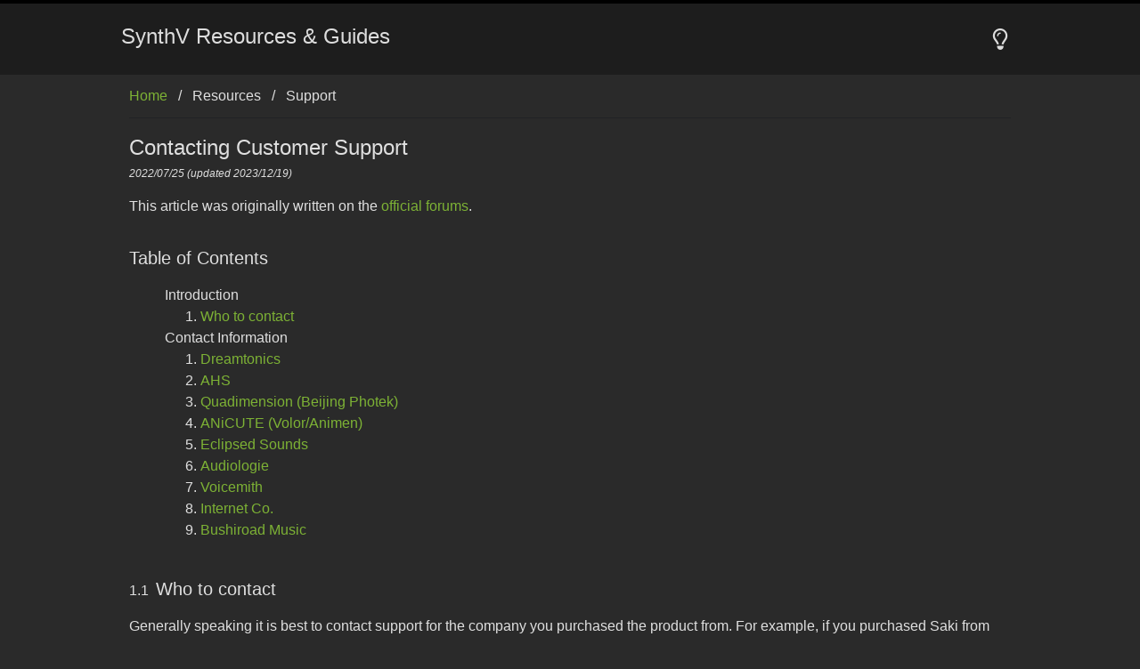

--- FILE ---
content_type: text/html; charset=utf-8
request_url: https://synthv.info/resource-support
body_size: 1039
content:
<!DOCTYPE html>
<html lang="en">
<head>
    <!-- Google Tag Manager -->
    <script>(function(w,d,s,l,i){w[l]=w[l]||[];w[l].push({'gtm.start':
    new Date().getTime(),event:'gtm.js'});var f=d.getElementsByTagName(s)[0],
    j=d.createElement(s),dl=l!='dataLayer'?'&l='+l:'';j.async=true;j.src=
    'https://www.googletagmanager.com/gtm.js?id='+i+dl;f.parentNode.insertBefore(j,f);
    })(window,document,'script','dataLayer','GTM-NCFCLH9');</script>
    <!-- End Google Tag Manager -->
    <!-- Google tag (gtag.js) -->
    <script async src="https://www.googletagmanager.com/gtag/js?id=G-FC8Q9QPK34"></script>
    <script>
      window.dataLayer = window.dataLayer || [];
      function gtag(){dataLayer.push(arguments);}
      gtag('js', new Date());
      gtag('config', 'G-FC8Q9QPK34');
    </script>
    <!-- End Google tag (gtag.js) -->

    <meta charset="utf-8" />
    <meta name="viewport" content="width=device-width, initial-scale=1.0" />
    <title>SynthV Resources & Guides</title>
    <meta property="og:site_name" content="SynthV Resources & Guides" />
    <meta property="og:type" content="website" />
    <meta property="og:title" content="SynthV.info - Contacting Customer Support" />
    <meta property="og:description" name="description" content="An unofficial collection of resources and guides for Synthesizer V Studio." />
    <meta property="og:image" name="twitter:image" content="https://synthv.info/img/eleanor-s.png" />
    <meta name="twitter:card" content="summary" />

    <link id="favicon" rel="icon" href="/favicon.ico" />
    <link href="https://lib.claire-west.ca/vend/fonts/fontawesome-all-6.2.0.min.css" rel="stylesheet" />
    <link href="https://cdn.jsdelivr.net/npm/bootstrap-icons@1.9.1/font/bootstrap-icons.css" rel="stylesheet" />
    <link href="/css/layout.css" rel="stylesheet" />
    <link href="/css/style.css" rel="stylesheet" />
</head>
<body>
<div class="top-bar">
    <nav class="top-bar-nav">
        <div>
            <div class="top-bar-left">
                <a href="/">
                    <h1>SynthV Resources & Guides</h1>
                </a>
            </div>
            <div class="top-bar-right">
                <a class="button" z--click="onToggleTheme">
                    <i class="far fa-lightbulb" title="Toggle Theme"></i>
                </a>
            </div>
        </div>
    </nav>
</div>

<section id="app-home" data-app="SynthV Resources & Guides" class="app defaultApp row" hidden></section>
<section id="app-guide" data-app="SynthV Guides" class="app row" hidden></section>
<section id="app-resource" data-app="SynthV Resources" class="app row" hidden></section>

<section id="app-claire" data-app="Claire's Stuff - SynthV.info" class="app row" hidden></section>

<footer><z--frag-footer /></footer>

<div class="modal" style="display: none;"><div class="dialog" role="dialog"></div></div>

<script src="https://lib.claire-west.ca/vend/js/jquery.min.js"></script>
<script>
    var theme = localStorage.getItem('theme');
    if (theme) {
        $('body').addClass(theme);
    }
</script>
<script
    src="https://lib.claire-west.ca/core/js/dynCore.js"
    data-main="app.container"
    data-ns='{
        "app": "/"
    }'
    data-preload='[
        "lib",
        "app",
        "frag"
    ]'>
</script>
</body>
</html>


--- FILE ---
content_type: text/html; charset=utf-8
request_url: https://synthv.info/html/resource.html
body_size: -272
content:
<section id="resource-voices" class="contentSection col" hidden z--lazy>
    <z--frag-resource-voices />
</section>
<section id="resource-phonemes" class="contentSection col" hidden z--lazy>
    <z--frag-resource-phonemes />
</section>
<section id="resource-scripts" class="contentSection col" hidden z--lazy>
    <z--frag-resource-scripts />
</section>
<section id="resource-dicts" class="contentSection col" hidden z--lazy>
    <z--frag-resource-dicts />
</section>
<section id="resource-eula" class="contentSection col" hidden z--lazy>
    <z--frag-resource-eula />
</section>
<section id="resource-support" class="contentSection col" hidden z--lazy>
    <z--frag-resource-support />
</section>
<section id="resource-plugin" class="contentSection col" hidden z--lazy>
    <z--frag-resource-plugin />
</section>
<section id="resource-glossary" class="contentSection col" hidden z--lazy>
    <z--frag-resource-glossary />
</section>


--- FILE ---
content_type: text/css; charset=utf-8
request_url: https://synthv.info/css/layout.css
body_size: 2186
content:
*, *::before, *::after {
    -webkit-box-sizing: border-box;
    -moz-box-sizing: border-box;
    box-sizing: border-box;
}

html {
    font-size: 100%;
}

body {
    padding: 0;
    margin: 0;
    font-family: Helvetica Neue,Helvetica,Roboto,Arial,sans-serif;
    font-weight: 400;
    line-height: 1.5;
    color: hsla(0,0%,100%,.85);
    /*background: #2f3136;*/
    background: #2a2a2a;
    -webkit-font-smoothing: antialiased;
    -moz-osx-font-smoothing: grayscale;
    overflow-y: auto;
}

body.noscroll {
    overflow-y: clip;
}

body.light {
    /*color: #4d4e53;*/
    color: #222;
    background: white;
}

h1, h2, h3, h4, h5, h6 {
    font-family: Helvetica Neue,Helvetica,Roboto,Arial,sans-serif;
    font-weight: 400;
    font-style: normal;
    color: inherit;
    text-rendering: optimizeLegibility;
    margin-top: 0;
    margin-bottom: .5rem;
    line-height: 1.4;
}

hr {
    max-width: 65rem;
    height: 0;
    border-right: 0;
    border-top: 0;
    border-bottom: 1px solid #202225;
    border-left: 0;
    margin: 1.25rem auto;
    clear: both;
    box-sizing: content-box;
}

h1 {
    font-size: 1.5rem;
}

h3 {
    font-size: 1.25rem;
}

h4 {
    font-size: 1.17em;
    margin-top: 1rem;
}

ul, ol {
    display: flex;
    flex-flow: column;
    padding-left: 2rem;
}

p+ul, p+ol, p+dl {
    margin-top: 0;
}

dt {
    padding-top: 0.75rem;
    font-weight: bold;
}

p {
    margin-bottom: 0.5rem;
}

p.small {
    margin-top: -0.25rem;
    font-size: 0.75rem;
    margin-bottom: 0;
}

a {
    text-decoration: none;
}

div.code {
    position: relative;
}

div.code a {
    position: absolute;
    left: -1.9rem;
    padding: 0 0.5rem;
    font-size: 1.25rem;
    color: hsla(0,0%,100%,.65);
    cursor: pointer;
}

div.code a:hover {
    color: #85BC38;
}

table {
    border-spacing: 1rem 0.5rem;
}

table.collapse {
    border-collapse: collapse;
}

table.collapse tr th,
table.collapse tr td {
    padding: 0.75rem 0.5rem;
}

table.collapse.collapse-narrow tr th,
table.collapse.collapse-narrow tr td {
    padding-top: 0.375rem;
    padding-bottom: 0.375rem;
}

table.collapse tr th:first-child,
table.collapse tr td:first-child {
    padding-left: 0.75rem;
}
table.collapse tr th:last-child,
table.collapse tr td:last-child {
    padding-right: 0.75rem;
}

table.collapse tbody tr:nth-child(odd),
table.odd-row-shading tbody tr:nth-child(odd) {
    background: hsla(0,0%,0%,0.15);
}

code {
    color: #c7c7c7;
    font-size: 1rem;
    display: block;
    padding: 0.25rem 0.75rem;
    background: #333;
}

p > code, li > code {
    display: inline-block;
    padding: 0;
    white-space: initial;
    overflow-y: initial;
}

img, iframe {
    max-width: 100%;
}

.light code {
    color: #4D4E53;
    background: #f4f4f4;
}

.top-bar a {
    color: hsla(0,0%,100%,.85);
}

.top-bar {
    height: 5rem;
    width: 100%;
    height: 5rem;
    padding-top: 0.25rem;
    top: 0px;
    left: 0px;
    display: flex;
    justify-content: center;
    /*position: fixed;*/
    z-index: 9998;
    background-color: #000;

    -webkit-transition: height 0.5s, width 0.5s, left 0.5s;
    transition: height 0.5s, width 0.5s, left 0.5s;
}
.top-bar .top-bar-img {
    width: 100%;
    height: 100%;
    padding: 0;
    top: 0;
    position: absolute;
    background-position: center;
    background-size: cover;
    background-image: url();
}
.top-bar .top-bar-nav {
    height: 5rem;
    width: 100%;
    left: 0px;
    position: absolute;
    padding: 0;
    /*background: linear-gradient(#000, transparent);*/
    /*background-color: #202225;*/
    background-color: #1d1d1d;
    z-index: 9998;
}
body.light .top-bar .top-bar-nav {
    background-color: #2f3136;
}
.top-bar .top-bar-nav div {
    height: 100%;
}
.top-bar .top-bar-nav > div {
    max-width: 65rem;
    padding-top: 0;
    padding-bottom: 0;
    margin-left: auto;
    margin-right: auto;
}
.top-bar-spacer {
    height: 5rem;
}
.top-bar, .top-bar-spacer {
    -webkit-transition: height 0.125s;
    transition: height 0.125s;
}
.top-bar, .top-bar .top-bar-nav, .top-bar-spacer {
    -webkit-transition: height 0.5s, width 0.5s, left 0.5s;
    transition: height 0.5s, width 0.5s, left 0.5s;
}
.top-bar.shrink {
    height: 3.25rem;
}
.top-bar.shrink .top-bar-nav {
    height: 3.25rem;
}
.top-bar-spacer.shrink {
    height: 4.125rem;
}
.top-bar div {
    padding: 0.5rem;
    display: flex;
    align-items: center;
    justify-content: space-between;
}
.top-bar .top-bar-nav a {
    display: flex;
    align-items: center;
}
.top-bar .top-bar-nav a.button {
    height: 100%;
    padding-left: 0.75rem;
    padding-right: 0.75rem;
}
.top-bar .top-bar-nav a.button:hover,
.top-bar .top-bar-nav a.button.active {
    /*background-color: #2f3136;*/
    background-color: #2a2a2a;
}
body.light .top-bar .top-bar-nav a.button:hover,
body.light .top-bar .top-bar-nav a.button.active {
    background-color: #1d1d1d;
}

.top-bar .top-bar-nav a.button.active:hover {
    background-color: hsla(218,5%,47%,.3);
}

.top-bar .top-bar-nav i {
    font-size: 1.5rem;
}
.top-bar .top-bar-nav img,
.top-bar .top-bar-nav i.fa-check-circle {
    height: 1rem;
    width: auto;
    font-size: 1rem;
    color: rgb(255, 97, 97);
    margin-right: 0.5rem;
}
.top-bar .top-bar-nav span + i {
    margin-left: 0.5rem
}
.top-bar div.top-bar-left {
    text-align: left;
    padding-top: 0;
    padding-bottom: 0;
}
.top-bar div.top-bar-right {
    justify-content: flex-end;
    padding-top: 0;
    padding-bottom: 0;
}
.top-bar img {
    height: 100%;
    width: auto;
}

.breadcrumb {
    margin-top: -0.5rem;
    margin-bottom: -0.5rem;
}
.breadcrumb *+*:before {
    color: hsla(0,0%,100%,.85);
    padding: 0.5rem;
    content: "/\00a0";
}
.light .breadcrumb *+*:before {
    color: #4d4e53;
    padding: 0.5rem;
    content: "/\00a0";
}
.breadcrumb+hr {
    margin-bottom: -0.5rem;
}

footer .flex {
    color: #888;
    justify-content: center;
    flex-flow: wrap;
}

footer span:hover {
    color: #c7c7c7;
    cursor: pointer;
}

footer .flex *+*:before {
    color: #888;
    padding: 0.5rem;
    content: "|";
}

.light footer span:hover {
    color: #333;
    text-decoration: underline;
}

.light footer .flex *+*:before {
    color: #888;
}

.text-center {
    text-align: center;
}

.text-left {
    text-align: left;
}

.text-right {
    text-align: right;
}

.left {
    float: left;
}

.right {
    float: right;
}

.clear {
    clear: both;
}

.col {
    width: 100%;
    display: block;
    position: relative;
    float: left;
    padding-right: .9375rem;
    padding-left: .9375rem;
}
.col .row .col {
    padding-right: 0.625rem;
    padding-left: 0.625rem;
}
input.col {
    padding-right: 0.125rem;
    padding-left: 0.125rem;
}

.row {
    width: 100%;
    display: block;
    max-width: 65rem;
    padding-top: 0.75rem;
    padding-bottom: 0.75rem;
    margin-left: auto;
    margin-right: auto;
}
label.row {
    padding-top: 0.375rem;
    padding-bottom: 0.375rem;
}
.row::before,
.row::after {
    content: " ";
    display: table;
}
.row::after {
    clear: both;
}

.scroll-x {
    overflow-x: auto;
}

.callout {
    min-height: 4.25rem;
    padding: 1rem 1.35rem;
    margin: 1rem;
    border: 1px solid hsla(0,0%,100%,.85);
    border-radius: 1rem;
}

.callout h4 {
    margin-top: 0;
}

.light .callout {
    border-color: #4d4e53;
}

.callout > i,
.callout > h4 > i {
    float: left;
    padding-right: 1rem;
}

.callout > i+p {
    margin-top: 0rem;
}

.callout *:last-child {
    margin-bottom: 0;
}

.flex {
    display: flex;
    align-items: baseline;
}

.flex-v {
    display: flex;
    flex-direction: column;
}

.flex-right {
    margin-left: auto;
}

.align-center {
    align-items: center;
}

.nopad, .row.nopad, .col.nopad, .col .row .col.nopad {
    padding: 0;
}

.nopad-bottom, .row.nopad-bottom, .col.nopad-bottom, .col .row .col.nopad-bottom {
    padding-bottom: 0;
}

.nopad-top, .row.nopad-top, .col.nopad-top, .col .row .nopad-top {
    padding-top: 0;
}

.margin-top-0 {
    margin-top: 0;
}

.margin-bottom-0 {
    margin-bottom: 0;
}

.margin-auto {
    margin-left: auto;
    margin-right: auto;
}

.width-100 {
    width: 100%;
}

/* medium format */
@media screen and (max-width: 1280px) {

}

/* small format */
@media screen and (max-width: 680px) {
    h1 {
        font-size: 1.25rem;
    }

    .app.row {
        padding-top: 0rem;
    }

    .breadcrumb {
        margin-top: 0.25rem;
    }

    code {
        white-space: nowrap;
        overflow-y: auto;
    }

    .callout {
        padding: 0.75rem 1rem;
        margin-left: 0;
        margin-right: 0;
    }

    .col {
        padding-right: 0.5rem;
        padding-left: 0.5rem;
    }
    .col .row .col {
        padding-right: 0.25rem;
        padding-left: 0.25rem;
    }
}

.s1{width:8.333333333333333%;width:calc(100%/12);}
.s2{width:16.66666666666667%;width:calc(100%/6);}
.s3{width:25%;}
.s4{width:33.33333333333334%;width:calc(100%/3);}
.s5{width:41.66666666666667%;width:calc(100%/12*5);}
.s6{width:50%;}
.s7{width:58.33333333333333%;width:calc(100%/12*7);}
.s8{width:66.66666666666667%;width:calc(100%/3*2);}
.s9{width:75%;}
.s10{width:83.33333333333334%;width:calc(100%/6*5);}
.s11{width:91.66666666666667%;width:calc(100%/12*11);}
.s12{width:100%;}
.sHide{display:none;}
.sOffset1{margin-left:8.333333333333333%;margin-left:calc(100%/12);}
.sOffset2{margin-left:16.66666666666667%;margin-left:calc(100%/6);}
.sOffset3{margin-left:25%;}
.sOffset4{margin-left:33.33333333333334%;margin-left:calc(100%/3);}
.sOffset5{margin-left:41.66666666666667%;margin-left:calc(100%/12*5);}
.sOffset6{margin-left:50%;}
.sOffset7{margin-left:58.33333333333333%;margin-left:calc(100%/12*7);}
.sOffset8{margin-left:66.66666666666667%;margin-left:calc(100%/3*2);}
.sOffset9{margin-left:75%;}
.sOffset10{margin-left:83.33333333333334%;margin-left:calc(100%/6*5);}
.sOffset11{margin-left:91.66666666666667%;margin-left:calc(100%/12*11);}

@media screen and (min-width: 641px) {
    .m1{width:8.333333333333333%;width:calc(100%/12);}
    .m2{width:16.66666666666667%;width:calc(100%/6);}
    .m3{width:25%;}
    .m4{width:33.33333333333334%;width:calc(100%/3);}
    .m5{width:41.66666666666667%;width:calc(100%/12*5);}
    .m6{width:50%;}
    .m7{width:58.33333333333333%;width:calc(100%/12*7);}
    .m8{width:66.66666666666667%;width:calc(100%/3*2);}
    .m9{width:75%;}
    .m10{width:83.33333333333334%;width:calc(100%/6*5);}
    .m11{width:91.66666666666667%;width:calc(100%/12*11);}
    .m12{width:100%;}
    .mHide{display:none;}
    .sHide{display:inherit;}
    .mOffset1{margin-left:8.333333333333333%;margin-left:calc(100%/12);}
    .mOffset2{margin-left:16.66666666666667%;margin-left:calc(100%/6);}
    .mOffset3{margin-left:25%;}
    .mOffset4{margin-left:33.33333333333334%;margin-left:calc(100%/3);}
    .mOffset5{margin-left:41.66666666666667%;margin-left:calc(100%/12*5);}
    .mOffset6{margin-left:50%;}
    .mOffset7{margin-left:58.33333333333333%;margin-left:calc(100%/12*7);}
    .mOffset8{margin-left:66.66666666666667%;margin-left:calc(100%/3*2);}
    .mOffset9{margin-left:75%;}
    .mOffset10{margin-left:83.33333333333334%;margin-left:calc(100%/6*5);}
    .mOffset11{margin-left:91.66666666666667%;margin-left:calc(100%/12*11);}
}

@media screen and (min-width: 1281px) {
    .l1{width:8.333333333333333%;width:calc(100%/12);}
    .l2{width:16.66666666666667%;width:calc(100%/6);}
    .l3{width:25%;}
    .l4{width:33.33333333333334%;width:calc(100%/3);}
    .l5{width:41.66666666666667%;width:calc(100%/12*5);}
    .l6{width:50%;}
    .l7{width:58.33333333333333%;width:calc(100%/12*7);}
    .l8{width:66.66666666666667%;width:calc(100%/3*2);}
    .l9{width:75%;}
    .l10{width:83.33333333333334%;width:calc(100%/6*5);}
    .l11{width:91.66666666666667%;width:calc(100%/12*11);}
    .l12{width:100%;}
    .mHide{display:inherit;}
    .sHide{display:inherit;}
    .lHide{display:none;}
    .lOffset1{margin-left:8.333333333333333%;margin-left:calc(100%/12);}
    .lOffset2{margin-left:16.66666666666667%;margin-left:calc(100%/6);}
    .lOffset3{margin-left:25%;}
    .lOffset4{margin-left:33.33333333333334%;margin-left:calc(100%/3);}
    .lOffset5{margin-left:41.66666666666667%;margin-left:calc(100%/12*5);}
    .lOffset6{margin-left:50%;}
    .lOffset7{margin-left:58.33333333333333%;margin-left:calc(100%/12*7);}
    .lOffset8{margin-left:66.66666666666667%;margin-left:calc(100%/3*2);}
    .lOffset9{margin-left:75%;}
    .lOffset10{margin-left:83.33333333333334%;margin-left:calc(100%/6*5);}
    .lOffset11{margin-left:91.66666666666667%;margin-left:calc(100%/12*11);}
}

@media screen and (max-width: 640px) {
    .sShow{display:inherit;}

    html {
        /*font-size: 13px;*/
        font-size: 81.25%;
    }
}

@media screen and (min-width: 641px) {
    .mShow{display:inherit;}
}


--- FILE ---
content_type: text/css; charset=utf-8
request_url: https://synthv.info/css/style.css
body_size: 1101
content:
[type=color], [type=date], [type=datetime-local], [type=datetime], [type=email], [type=month], [type=number], [type=password], [type=search], [type=tel], [type=text], [type=time], [type=url], [type=week], textarea, select, option {
    display: block;
    box-sizing: border-box;
    width: 100%;
    height: 2.4375rem;
    padding: .5rem;
    border: 1px solid #333;
    margin: 0 0 1rem;
    font-family: inherit;
    font-size: 1rem;
    background-color: hsla(218,5%,47%,.3);
    box-shadow: inset 0 1px 2px hsla(0,0%,4%,.1);
    border-radius: 0;
    transition: box-shadow .5s,border-color .25s ease-in-out;
    -webkit-appearance: none;
    -moz-appearance: none;
}

label.inline {
    display: flex;
    align-items: center;
    margin: 0.25rem;
}

label.inline input {
    width: auto;
}

label.inline > *:not(:last-child) {
    margin-right: 0.5rem;
}

.checkbox {
    line-height: 2rem;
    display: flex;
    margin: 0.25rem;
}

.checkbox > label {
    display: flex;
}

.checkbox [type=checkbox] {
    height: 1.5rem;
    width: 1.5rem;
}

.checkbox [type=checkbox] + span {
    margin-left: 0.5rem;
    margin-right: 0.5rem;
}

i.help,
i.warn {
    line-height: inherit;
    cursor: pointer;
}

i.help:hover {
    color: #1b95e0;
}

i.warn:hover {
    color: #cc4b37;
}

i.icon {
    display: inline-block;
}

i.bi {
    font-size: 1.5rem;
}

button:not(.bare) i.bi {
    font-size: 1rem;
}

option {
    background-color: #202225;
}

button, optgroup, select {
    color: inherit;
}

input, textarea {
    color: #2f3136;
    font: inherit;
}

input {
    line-height: normal;
}

textarea {
    resize: vertical;
    height: auto;
}

button {
    display: inline-block;
    text-align: center;
    line-height: 1;
    cursor: pointer;
    -webkit-appearance: none;
    transition: background-color .25s ease-out,color .25s ease-out;
    vertical-align: middle;
    border: 1px solid transparent;
    border-radius: 0;
    padding: .85em 1em;
    margin: 0 0 1rem;
    font-size: .9rem;
    background-color: hsla(218,5%,47%,.3);
}
button:focus, button:hover {
    background-color: hsla(218,5%,47%,.6);
}

button.transparent {
    background-color: initial;
}

button.active {
    color: #2a2a2a;
    font-weight: bold;
    background-color: #85BC38;
}

button.bare {
    margin: 0;
    padding: 0;
    background: none;
    border: none;
    font-size: inherit;
    line-height: inherit;
    -webkit-appearance: none;
}

a {
    color: #7db235;
    cursor: pointer;
    overflow-wrap: break-word;
}

a:hover {
    color: #85BC38;
    cursor: pointer;
}

body.light a {
    color: #606;
    border-bottom: 1px solid #ddd;
}

body.light a:hover {
    color: #606;
    border-bottom-color: #222;
}

body.light .top-bar a {
    color: hsla(0,0%,100%,.85);
    border-bottom: none;
}

body.light .top-bar a:hover {
    color: hsla(0,0%,100%,.85);
}

.error {
    border: 1px solid #A30303;
}

.indent {
    text-indent: 1rem;
}

.indent-full {
    padding-left: 1rem;
}

.redText {
    color: #8A0407;
}

.confirm {
    border: 1px solid #048a87;
}

.darkBackground {
    background-color: #202225;
}

.expand {
    width: 100%;
}

.hidden, [hidden] {
    display: none;
}

.super {
    font-size: smaller;
    line-height: 0;
    vertical-align: super;
}
.super i {
    font-size: inherit;
}

.sr-only {
  position: absolute;
  width: 1px;
  height: 1px;
  padding: 0;
  margin: -1px;
  overflow: hidden;
  clip: rect(0,0,0,0);
  border: 0;
}

.twitter-timeline {
    max-height: 100rem;
}

.app {
    min-height: 815px;
}

.modal {
    display: flex;
    align-content: center;
    align-items: center;
    justify-content: center;
    position: fixed;
    height: 100vh;
    width: 100vw;
    top: 0;
    left: 0;
    padding: 0.25rem;
    background-color: rgba(127,127,127,.7);
    z-index: 9999;
}

.modal .dialog {
    background: #2f3136;
    width: 97.5%;
    max-width: 40rem;
    max-height: 85%;
    overflow-y: auto;
    position: relative;
    padding: 1rem;
    border-radius: 0.25rem;
    margin: auto;
    padding-bottom: 0;
}

.modal .dialog h4 {
    margin-top: 0;
    text-align: center
}

.modal .dialog label {
    display: block;
}

.modal .dialog .options {
    position: relative;
    text-align: right;
    width: 100%;
    padding-left: 0.5rem;
    padding-right: 0.5rem;
}

.modal .dialog .options button {
    margin-left: 0.5rem;
    margin-right: 0.5rem;
}

.cookie-indicator {
    width: 100%;
    height: 2.5rem;
    bottom: 0;
    left: 0;
    position: fixed;
    background-color: #202225;
}

.cookie-indicator p {
    height: 100%;
    margin-top: 0;
    margin-bottom: 0;
    display: flex;
    justify-content: center;
    align-items: center;
}

.contentSection ol.toc {
    padding-left: 2.5rem;
    counter-reset: list-index;
}

.contentSection ol.toc > li {
    list-style: none;
    counter-increment: list-index;
}

.contentSection ol.toc > li::marker {
    content: counter(list-index) ".\a0";
}

.contentSection ol.toc>li>ol {
    padding-left: 2.5rem;
    counter-reset: list-index-nested;
}

.contentSection ol.toc>li>ol > li {
    counter-increment: list-index-nested;
}

.contentSection ol.toc>li>ol > li::marker {
    content: counter(list-index) "." counter(list-index-nested) "\a0";
}

.contentSection span+h3 {
    padding-left: 0.5rem;
    margin-bottom: 0;
}

.contentSection img {
    max-width: 100%;
}

/* small format */
@media screen and (max-width: 680px) {
    .modal .dialog {
        margin-top: calc(10vh - 0.5rem);
    }

    .contentSection ol.toc,
    .contentSection ol.toc>li>ol {
        padding-left: 2rem;
    }
}

--- FILE ---
content_type: text/css; charset=utf-8
request_url: https://synthv.info/css/resource.css
body_size: -104
content:
#resource-phonemes button {
    margin-bottom: 0;
}

#resource-phonemes tr td:first-child {
    font-family: monospace,monospace;
}

#resource-phonemes table {
    border-spacing: initial;
}

#resource-dicts tbody td[rowspan] {
    vertical-align: top;
}

#resource-eula tbody td {
    text-align: center;
}

#resource-eula tbody td:nth-child(2),
#resource-eula tbody td:last-child {
    text-align: right;
}

#resource-eula tbody th,
#resource-eula tbody td[colspan] {
    text-align: left;
}

#resource-eula tbody td[colspan] {
    padding-bottom: 0.5rem;
}

#resource-voices table i.bi-info-circle,
#resource-voices table i.bi-play-btn {
    padding: 0.25rem;
    cursor: pointer;
}
#resource-voices table i.bi-info-circle:hover,
#resource-voices table i.bi-play-btn:hover {
    color: #85BC38;
}
#resource-voices table i.bi-play-btn {
    line-height: 1.125;
}

#resource-voices select {
    display: inline-block;
    appearance: auto;
    width: auto;
    flex-grow: 1;
    margin-left: 0.5rem;
}

#resource-voices input {
    height: 2.4375rem;
    flex-grow: 1;
    margin-left: 0.5rem;
    padding: 0 0.5rem;
}

--- FILE ---
content_type: application/javascript; charset=utf-8
request_url: https://lib.claire-west.ca/core/js/dynCore.js
body_size: 2838
content:
(function() {
    if (typeof($) === 'undefined') {
        alert('Error: jQuery is undefined');
        throw 'jQuery is undefined';
    }

    if (typeof(window.dynCore) !== 'undefined') {
        alert('Error: dynCore is already defined');
        throw 'dynCore is already defined';
    }

    var ready = $.Deferred();
    var $this = $('script[src$="dynCore.js"]');

    var main = $this.data('main');
    if (main) {
        ready.done(() => {
            dynCore.require(main);
        });
    } else {
        console.warn('dynCore-data-main is not set.');
    }

    var preload = {};
    var loadedModules = [];
    var modules = {};
    var templates = {};
    var templateNotified = {};
    var unresolved = {};
    var pending = [];
    var pendingJSON = {};
    var debug = window.location.search.indexOf('debug') > -1;

    var resources = $this.data('res');
    if (typeof(resources) !== 'object') {
        resources = {};
        console.warn('dynCore-data-res is not valid JSON.');
    }

    var getScript = function(url) {
        if (loadedModules.indexOf(url) > -1) {
            console.warn('Module at ' + url + ' already loaded.');
            return $.when();
        }

        return $.getScript(url)
            .done(function() {
                console.info('Module ' + url + ' loaded.');
                loadedModules.push(url);
            }).fail(function(resp, e) {
                console.error('Unable to load module (' + e + ') - ', url);
            }
        );
    };

    var defaultNamespaces = $this.data('ns');
    if (typeof(defaultNamespaces) !== 'object') {
        defaultNamespaces = {};
        console.warn('dynCore-data-ns is not valid JSON.');
    }
    defaultNamespaces.core = $this.prop('src').replace(window.location.origin, '').replace('/js/dynCore.js', '');
    defaultNamespaces.lib = defaultNamespaces.lib || defaultNamespaces.core.replace('/core', '/util');
    defaultNamespaces.vendor = defaultNamespaces.vendor || defaultNamespaces.core.replace('/core', '/vend');

    var dynCore = window.dynCore = {
        ready: function(fn) {
            ready.done(fn);
        },
        setResource: function(key, value) {
            resources[key] = value;
        },
        getResource: function(key) {
            return resources[key] || key;
        },
        modules: function(path) {
            if (path) {
                var parts = path.split('.');
                var target = modules;
                for (var i = 0; i < parts.length; i++) {
                    target = target[parts[i]];
                }
                return target;
            }
            return modules;
        },
        when: function() {
            var promise = $.Deferred();
            $.when.apply(this, arguments).done(function() {
                var loadedModules = [ modules ];
                for (var i = 0; i < arguments.length; i++) {
                    if (arguments[i] && arguments[i].modules) {
                        if (Array.isArray(arguments[i].modules)) {
                            loadedModules = loadedModules.concat(arguments[i].modules);
                        } else {
                            loadedModules.push(arguments[i].modules);
                        }
                    }
                }

                window.dynCore.resolve().done(function() {
                    promise.resolve.apply(this, loadedModules);
                });
            });
            return promise;
        },
        declare: function(title, promises, fnInit) {
            if (typeof(fnInit) === 'undefined' && typeof(promises) === 'function') {
                fnInit = promises;
                promises = $.Deferred().resolve();
            }

            var promise = window.dynCore.pending();

            if (!Array.isArray(promises)) {
                promises = [promises];
            }

            var self = this;
            $.when.apply(this, promises).done(function() {
                var loadedModules = [ modules ];
                for (var i = 0; i < arguments.length; i++) {
                    if (arguments[i] && Array.isArray(arguments[i].modules)) {
                        loadedModules = loadedModules.concat(arguments[i].modules);
                    }
                }

                var module;
                if (fnInit) {
                    module = fnInit.apply(self, loadedModules);
                    var parts = title.split('.');

                    var target = modules;
                    var part = parts.shift();
                    while (parts.length) {
                        target = target[part] = target[part] || {};
                        part = parts.shift();
                    }
                    target[part] = module;
                }
                if (unresolved[title]) {
                    unresolved[title].resolve(module);
                }
                promise.resolve.apply(self, loadedModules);
            }).fail(function() {
                console.error('Failed to load prerequisites for ' + title);
                promise.reject();
            });
            return promise;
        },
        pending: function() {
            var promise = $.Deferred();
            pending.push(promise);
            promise.always(function() {
                pending.splice(pending.indexOf(promise), 1);
            });
            return promise;
        },
        resolve: function() {
            return $.when.apply(this, pending);
        },
        getUnresolved: function() {
            return unresolved;
        }
    };

    getScript(defaultNamespaces.core + '/js/polyfill.js').done(function() {
        getScript(defaultNamespaces.core + '/js/namespace.js').done(function() {
            var ns = modules.core.namespace;
            ns.register(defaultNamespaces);
            unresolved['core.namespace'] = $.Deferred().resolve(ns);

            Object.assign(dynCore, {
                js: function(title) {
                    return getScript(ns.js(title));
                },
                json: function(titles, prefix) {
                    if (titles && Array.isArray(prefix)) {
                        var temp = prefix;
                        prefix = titles;
                        titles = temp;
                    }

                    if (titles && !Array.isArray(titles)) {
                        titles = [titles];
                    }

                    if (!Array.isArray(titles)) {
                        return $.when();
                    }

                    var promise = $.Deferred();
                    var pending = [];

                    for (var i = 0; i < titles.length; i++) {
                        if (prefix) {
                            titles[i] = prefix + '.' + titles[i];
                        }

                        if (!pendingJSON[titles[i]] || (pendingJSON[titles[i]] && pendingJSON[titles[i]].state() === 'rejected')) {
                            pendingJSON[titles[i]] = $.getJSON(ns.raw(titles[i], 'json'));
                        }
                        pending.push(pendingJSON[titles[i]]);
                    }

                    var self = this;
                    $.when.apply(this, pending).done(function() {
                        var loadedJSON = [];
                        for (var i = 0; i < titles.length; i++) {
                            if (arguments[i][2] && arguments[i][2].responseJSON ) {
                                loadedJSON.push(arguments[i][0]);
                            } else {
                                loadedJSON.push(arguments[i]);
                            }
                        }

                        promise.resolve({
                            modules: loadedJSON
                        });
                    }).fail(function() {
                        promise.reject.apply(this, arguments);
                    });

                    return promise;
                },
                jsonBundle: function(template, prefix) {
                    if (template && typeof(prefix) === 'object') {
                        var temp = prefix;
                        prefix = template;
                        template = temp;
                    }

                    var promise = $.Deferred();
                    var keys = [];
                    var pending = [];

                    for (var key in template) {
                        var title = template[key];
                        if (prefix) {
                            title = prefix + '.' + title;
                        }

                        if (!pendingJSON[title] || (pendingJSON[title] && pendingJSON[title].state() === 'rejected')) {
                            pendingJSON[title] = $.getJSON(ns.raw(title, 'json'));
                        }
                        keys.push(key);
                        pending.push(pendingJSON[title]);
                    }

                    var self = this;
                    $.when.apply(this, pending).done(function() {
                        var loadedJSON = {};
                        for (var i = 0; i < keys.length; i++) {
                            if (arguments[i][2] && arguments[i][2].responseJSON ) {
                                loadedJSON[keys[i]] = arguments[i][0];
                            } else {
                                loadedJSON[keys[i]] = arguments[i];
                            }
                        }

                        promise.resolve({
                            modules: loadedJSON
                        });
                    }).fail(function() {
                        promise.reject.apply(this, arguments);
                    });

                    return promise;
                },
                register: function(files) {
                    Object.assign(preload, files);
                },
                require: function(titles, prefix) {
                    if (titles && Array.isArray(prefix)) {
                        var temp = prefix;
                        prefix = titles;
                        titles = temp;
                    }

                    if (titles && !Array.isArray(titles)) {
                        titles = [titles];
                    }

                    if (!Array.isArray(titles)) {
                        return $.when();
                    }

                    var promise = $.Deferred().fail(function() {
                        console.error(arguments)
                    });
                    var pending = [];

                    for (var i = 0; i < titles.length; i++) {
                        if (prefix) {
                            titles[i] = prefix + '.' + titles[i];
                        }

                        if (!unresolved[titles[i]]) {
                            var title = titles[i];
                            unresolved[titles[i]] = $.Deferred().done(function() {
                                if (debug) {
                                    console.log('SUCCESS LOADING: ' + title);
                                }
                            }).fail(function() {
                                if (debug) {
                                    console.log('ERROR LOADING: ' + title);
                                }
                            });

                            var url = ns.js(title);
                            if (preload[title]) {
                                preload[title]();
                                pending.push($.when().done(function() {
                                    console.info('Module ' + url + ' initialized from preload.');
                                    loadedModules.push(url);
                                }));
                            } else {
                                pending.push(this.js(titles[i]).fail(unresolved[titles[i]].reject));
                            }
                            if (debug) {
                                console.log('BEGIN LOADING: ' + titles[i]);
                            }
                        }
                        pending.push(unresolved[titles[i]]);
                    }

                    var self = this;
                    $.when.apply(this, pending).done(function() {
                        var loadedModules = [];
                        for (var i = 0; i < titles.length; i++) {
                            loadedModules.push(self.modules(titles[i]));
                        }

                        promise.resolve({
                            modules: loadedModules
                        });
                    }).fail(function() {
                        promise.reject.apply(this, arguments);
                    });

                    return promise;
                },
                initPreload: function(path) {
                    var url = ns.js(path);
                    if (preload[path]) {
                        preload[path]();
                        pending.push($.when().done(function() {
                            console.info('Module ' + url + ' initialized from preload.');
                            loadedModules.push(url);
                        }));
                        return true;
                    }
                    return false;
                },
                html: function(title, path, $container) {
                    path = path || ('/hub/html/' + title + '.html');
                    $container = $container || $('#app-' + title);

                    var promise = $.Deferred();
                    $container.load(ns.html(path), function(resp, status) {
                        if (status === 'success') {
                            promise.resolve($container);
                        } else {
                            console.error('Unable to load ' + path);
                            promise.reject(resp);
                        }
                    });
                    return promise;
                },
                iframe: function(app, url, $container) {
                    var promise = $.Deferred();
                    window.dynCore.require('lib.iframeScaling').done(function() {
                        $element = $('<iframe/>', {
                            src: url,
                            frameborder: 0,
                            scrolling: 'no',
                            width: '100%'
                        }).on('load', function() { modules.lib.iframeScaling(this, true); });

                        $container.append($element);

                        promise.resolve($element);
                    });
                    return promise;
                },
                loadTemplate: function(name, path) {
                    if (!name) {
                        return $.when();
                    }

                    if (typeof(name) !== 'object') {
                        var obj = {};
                        obj[name] = path;
                        name = obj;
                    }

                    var promises = [];

                    for (let key in name) {
                        if (templates[key]) {
                            if (!templateNotified[key]) {
                                console.warn('Template ' + key + ' already loaded.');
                                templateNotified[key] = true;
                            }
                            promises.push($.when());
                            continue;
                        }
                        promises.push(
                            $.get(name[key] || (key + '.html')).done(function(resp){
                                console.info('Template ' + key + ' loaded.');
                                templates[key] = $(resp);
                            })
                        );
                    }

                    return $.when.apply(this, promises);
                },
                makeFragment: function(name, args) {
                    if (!args) {
                        return templates[name].clone();
                    }

                    if (!Array.isArray(args)) {
                        args = [args];
                    }

                    var result = [];

                    for (var i = 0; args && i < args.length; i++) {
                        var element = templates[name].clone()[0];

                        for (var selector in args[i]) {
                            var props = args[i][selector];
                            var innerElement;
                            if (selector === '') {
                                innerElement = $(element);
                            } else {
                                innerElement = $(element).find(selector);
                            }
                            for (var prop in props) {
                                if (prop === 'text') {
                                    innerElement.text(props[prop]);
                                } else if (prop === 'on') {
                                    if (!Array.isArray(props[prop])) {
                                        props[prop] = [props[prop]];
                                    }

                                    for (var i = 0; i < props[prop].length; i++) {
                                        var event = props[prop][i];
                                        innerElement.on(event.event, event.fn);
                                    }
                                } else if (prop === 'style' || prop.split('-')[0] === 'data') {
                                    innerElement.attr(prop, props[prop]);
                                } else {
                                    innerElement.prop(prop, props[prop]);
                                }
                            }
                        }

                        result.push(element);
                    }

                    return $(result);
                },
                css: function(app, paths) {
                    if (!Array.isArray(paths)) {
                        paths = [paths];
                    }

                    for (var i = 0; i < paths.length; i++) {
                        $('head').append(
                            $('<link/>', {
                                href: ns.css(paths[i]),
                                rel: 'stylesheet',
                                'data-app': app
                            })
                        );
                    }
                    return $.when();
                },
                favicon: function(filepath) {
                    $('#favicon').remove();
                    $('head').append(
                        $('<link/>', {
                            id: 'favicon',
                            href: filepath || window.dynCore.getResource('url') + '/favicon.ico',
                            rel: 'icon'
                        })
                    );
                }
            });

            var preloads = [];
            var preloadNamespaces = $this.data('preload');
            if (typeof(preloadNamespaces) === 'undefined') {
                ready.resolve(modules);
            } else {
                if (!Array.isArray(preloadNamespaces)) {
                    preloadNamespaces = [];
                    console.warn('dynCore-data-preload is not a valid JSON array.');
                }
                for (var i = 0; i < preloadNamespaces.length; i++) {
                    preloads.push(getScript(ns.minjs(preloadNamespaces[i] + ".preload")));
                }
                $.when.apply(this, preloads).always(() => {
                    ready.resolve(modules);
                });
            }
        });
    });
})();

--- FILE ---
content_type: application/javascript; charset=utf-8
request_url: https://lib.claire-west.ca/util/js/preload.min.js?_=1769907151395
body_size: 9453
content:
((dynCore) => {
    dynCore.register({
        'lib.ajaxError': () => { !function(a){a.declare("lib.ajaxError",a.loadTemplate("ajaxError",a.modules("core.namespace").get("lib")+"/html/ajaxError.html"),function(){return function(e,r){var n=e.find("*").filter(":visible").hide();e.prepend(a.makeFragment("ajaxError",{".ajaxRetry":{on:[{event:"click",fn:function(){$(this).parent().remove(),n.show()}},{event:"click",fn:r}]}}))}})}(window.dynCore); },
        'lib.ajaxLoader': () => { !function(t){t.declare("lib.ajaxLoader",t.loadTemplate("ajaxLoader",t.modules("core.namespace").get("lib")+"/html/ajaxLoader.html"),function(){return function(e,a,n){var o=a.find("*").filter(":visible").hide(),r=t.makeFragment("ajaxLoader",{span:{text:(n||"Loading")+" "}}).prependTo(a);return e.always(function(){r.remove(),o.show()})}})}(window.dynCore); },
        'lib.arrayMove': () => { window.dynCore.declare("lib.arrayMove"),Array.prototype.move=function(i,e){if(e>=this.length)for(var t=e-this.length;1+t--;)this.push(void 0);this.splice(e,0,this.splice(i,1)[0])}; },
        'lib.arraySort': () => { window.dynCore.declare("lib.arraySort"),Array.prototype.sortBy=function(o,r){for(var e=o.split("[").join(".").split("]").join(".").split("."),t=[],a=0;a<e.length;a++)""!==e[a]&&t.push(e[a]);var n=function(o,e,r){return(r=r||0)===e.length-1?o[e[r]]:n(o[e[r]],e,++r)};return this.sort(function(o,e){o=n(o,t),e=n(e,t);return"string"==typeof o&&"string"==typeof e?(r&&e.toLocaleLowerCase().localeCompare(o.toLocaleLowerCase()),o.toLocaleLowerCase().localeCompare(e.toLocaleLowerCase())):r?o-e:e-o}),this}; },
        'lib.baseApp': () => { !function(i){i.declare("lib.baseApp",[i.require("lib",["hashNav","centralAuth","model","globalModel","bind","scrollDown"])],function(c,p,r,s,d,u,f){var o={create:function(n,e){for(var o=Object.create(this),t=(Object.assign(o,n),o.model=s(n.model,d),p.bindNavApp(function(n,e,t){n===o.title&&(d._set("@app",n),o.onNavTo)&&o.onNavTo.apply(o,arguments)}),p.bindNavSection(function(n,e,t){n===o.title&&(e=e||"",n=o.model._get("@section"),o.model._set("@section",e),o.onChangeSection&&e!==n&&o.onChangeSection.call(o,e,n),o.onNav&&o.onNav[e]&&o.onNav[e].apply(o,t),o.model)&&o.model.onNav&&o.model.onNav[e]&&o.model.onNav[e].apply(o,t)}),p.bindExitApp(function(n){n===o.title&&o.onExit&&o.onExit.call(o)}),r.google.on("signIn",function(){o.onSignIn&&o.onSignIn.apply(o,arguments)}),r.google.on("signOut",function(){o.onSignOut&&o.onSignOut.apply(o,arguments)}),f.on(50,function(){o.onScrollDown&&o.onScrollDown.apply(o,arguments)}),o.onInit&&o.onInit.call(o,c),o.find("section.contentSection[z--lazy]")),i=0;i<t.length;i++){var a,l=$(t[i]);""===l.attr("z--lazy")&&(a=t[i].id.split("-")[1]||"",l.attr("z--lazy",JSON.stringify({path:"@section",eq:a})))}return u(o.$app,o.model).done(function(){o.model._refresh()}),o},getPath:function(n){return this.namespace+"."+n},find:function(n){return this.$app.find(n)}};return function(n){var e=$.Deferred(),t=n.app||{};return t.title=n.title,t.namespace=n.namespace||"",t.$app=n.$app,i.when(i.css(t.title,t.css||t.namespace+"."+t.title),i.html(t.title,t.html||t.namespace+"."+t.title,t.$app)).done(function(n){e.resolve(o.create(t))}).fail(function(){e.reject()}),e}})}(window.dynCore); },
        'lib.baseSection': () => { !function(n){n.declare("lib.baseSection",[n.require("lib",["hashNav","fragment"])],function(n,t,o){return function(e,n){o.controller(e,n).done(function(){o.getController(e).done(function(o){var n;o.find=function(n){return o.$fragment.find(n)},o.onNavTo&&(n=e.split(".").pop(),o.model._parent._set("onNav."+n,function(){o.onNavTo.apply(o,arguments)}),t.rehash())})})}})}(window.dynCore); },
        'lib.binarySearch': () => { window.dynCore.declare("lib.binarySearch",function(){function i(n,r,e=function(n,r){return"string"==typeof n||"string"==typeof r?n.localeCompare(r):n-r}){for(var t=0,i=n.length-1;t<=i;){var o=i+t>>1,u=e(r,n[o]);if(0<u)t=1+o;else{if(!(u<0))return o;i=o-1}}return~t}return i.includes=function(n,r,e){return-1<i(n,r,e)},i.insert=function(n,r,e){let t=i(n,r,e);return t<0&&(t=~t),n.splice(t,0,r),n},i}); },
        'lib.bind': () => { !function(t){t.declare("lib.bind",t.require("lib",["fragment","propGet","model"]),function(u,r,g){var o=[],t={scan:function(t,c,h){var d,f,t=$(t),e=(h=h||{"/":"_parent"},r.scan(t,c));if(e)return d=$.Deferred(),f=this,e.done(function(t,n){var e={};if(t.attr("z--model")){var a,i=JSON.parse(t.attr("z--model"));for(a in t.removeAttr("z--model"),n===c&&(n=u.lib.model({},c)),i){var r=f.parsePath(i[a],h).path;c._track(r,function(t,e,i){g.set(n,a,t)})}}if(n._parent===c){for(var s in h)e["/"+s]="_parent."+h[s];for(var l="",o=[];l+="/",o.push("_parent"),e[l];);e[l]=o.join(".")}else Object.assign(e,h);f.scan(t,n,e).done(function(){n._refresh(),d.resolve()}).fail(d.reject)}).fail(d.reject),d;if(t.attr("z--bind")&&this.bindValue(t,c,h),t.attr("z--text")&&this.bindText(t,c,h),t.attr("z--html")&&this.bindHtml(t,c,h),t.attr("z--title")&&this.bindTitle(t,c,h),t.attr("z--iterate")&&(h=this.bindArray(t,c,h)),t.attr("z--click")&&this.event("click",t,c,h),t.attr("z--change")&&this.event("change",t,c,h),t.attr("z--keyup")&&this.event("keyup",t,c,h),t.attr("z--visible")&&this.visible(t,c,h),t.attr("z--enabled")&&this.enabled(t,c,h),t.attr("z--class")&&this.class(t,c,h),t.attr("z--style")&&this.style(t,c,h),t.attr("z--lazy"))return this.lazy(t,c,h),$.when();for(var i=[],n=t.children(),a=0;a<n.length;a++)i.push(this.scan(n[a],c,h));return $.when.apply(this,i)},getBinding:function(e,t,i){if("{"===e[0]||"["===e[0])try{e=JSON.parse(e)}catch(t){e={path:e,oneWay:!1}}else e={path:e,oneWay:!1};if(e.path=e.path||"","="===e.path[0]&&(e.oneWay=!0,e.path=e.path.substring(1)),"!"===e.path[0]&&("!"===e.path[1]?(e.forceBoolean=!0,e.path=e.path.substring(2)):(e.negateBoolean=!0,e.path=e.path.substring(1))),e.args){Array.isArray(e.args)||(e.args=[e.args]);for(var n=0;n<e.args.length;n++)e.args[n]=this.parsePath(e.args[n],i).path}return e.model=t,Object.assign(e,this.parsePath(e.path,i))},parsePath:function(t,e){var i="";if(">"===t[0]){for(t=t.substring(1);e[i+"."];)i+=".";for(;"."===t[0];)if(i.indexOf(".")!==i.lastIndexOf("."))i=i.substring(0,i.length-1),t=t.substring(1);else{if(void 0===e[i="/"+i.substring(0,i.indexOf("."))])break;if(void 0!==e[i+="."])for(t=t.substring(1);e[i+"."]&&"."===t[0];)i+=".",t=t.substring(1)}}else if("^"===t[0]){for(t=t.substring(1);e[i+"/"];)i+="/";for(;"/"===t[0];)i=i.substring(1),t=t.substring(1)}for(;"/"===t[0]||"."===t[0];)i+=t[0],t=t.substring(1);return{path:t=e[i]?e[i]+"."+t:t,scope:i}},bindValue:function(t,e,i){e=Object.assign({$element:t},this.getBinding(t.attr("z--bind"),e,i));t.removeAttr("z--bind"),t.is("input:checkbox")?this.checkbox(e):t.is("input, textarea, select")?this.input(e):t.is("option")?(e.oneWay=!0,this.input(e)):t.is("a")?this.attr("href",e):t.is("img")?this.attr("src",e):this.text(e)},bindText:function(t,e,i){e=Object.assign({$element:t},this.getBinding(t.attr("z--text"),e,i));t.removeAttr("z--text"),t.is("img")?this.attr("alt",e):this.text(e)},bindHtml:function(t,e,i){e=Object.assign({$element:t},this.getBinding(t.attr("z--html"),e,i));t.removeAttr("z--html"),this.html(e)},bindTitle:function(t,e,i){e=Object.assign({$element:t},this.getBinding(t.attr("z--title"),e,i));t.removeAttr("z--title"),this.title(e)},bindArray:function(t,e,i){e=Object.assign({$element:t,$template:t.children("[z--template]").removeAttr("z--template").remove()},this.getBinding(t.attr("z--iterate"),e,i));return t.removeAttr("z--iterate"),this.array(e,i),i},checkModifiers:function(t,e,i){if(t.fn){var n=t.model._get(t.fn);if(n){var a=[e,i];if(t.args)for(var r=0;r<t.args.length;r++)a.push(t.model._get(t.args[r]));e=n.apply(this,a)}}i=!0,n=!1;return void 0!==t.contains&&(n=!0,i=i&&e&&e.includes(t.contains)),void 0!==t.eq&&(n=!0,i=i&&e===t.eq),void 0!==t.ne&&(n=!0,i=i&&e!==t.ne),void 0!==t.gt&&(n=!0,i=i&&e>t.gt),void 0!==t.ge&&(n=!0,i=i&&e>=t.ge),void 0!==t.lt&&(n=!0,i=i&&e<t.lt),void 0!==t.le&&(n=!0,i=i&&e<=t.le),i?n&&(e=!0):e=!1,t.forceBoolean&&(e=!!e),e=t.negateBoolean?!e:e},input:function(i){var n=this;i.model._track(i.path,function(t,e){i.$element.val(n.checkModifiers.call(i.$element,i,t,e))}),i.oneWay||i.$element.on("keyup change",function(){i.model._set(i.path,$(this).val()),i.model._refresh()})},checkbox:function(i){var n=this;i.model._track(i.path,function(t,e){i.$element.prop("checked",n.checkModifiers.call(i.$element,i,t,e))}),i.oneWay||i.$element.on("change",function(){i.model._set(i.path,$(this).is(":checked")),i.model._refresh()})},attr:function(i,n){var a=this;n.model._track(n.path,function(t,e){n.$element.attr(i,a.checkModifiers.call(n.$element,n,t,e))})},text:function(i){var n=this;i.model._track(i.path,function(t,e){t=n.checkModifiers.call(i.$element,i,t,e);i.$element.text(t=null==t?"":t)})},html:function(i){var n=this;i.model._track(i.path,function(t,e){t=n.checkModifiers.call(i.$element,i,t,e);i.$element.html(t=null==t?"":t)})},title:function(i){var n=this;i.model._track(i.path,function(t,e){i.$element.attr("title",n.checkModifiers.call(i.$element,i,t,e))})},array:function(a,r){for(var s=this,l=".";void 0!==r[l];)l+=".";a.model._track(a.path,function(t,e,i){var n=a.$element.children("[z--index="+i+"]");n.length&&null!=t&&void 0!==t[i]&&null!==t[i]?n.show():n.length?n.remove():null!=t&&void 0!==t[i]&&null!==t[i]&&((n=a.$template.clone()).attr("z--index",i),a.$element.append(n),(r=Object.assign({},r))[l]=a.path+"."+i,s.scan(n,a.model,r))})},event:function(t,e,a,i){var r=this.getBinding(e.attr("z--"+t),a,i),s=(e.removeAttr("z--"+t),r.args=r.args||[],r.self=this.parsePath(">",i).path,e.get(0));e.on(t,function(t){var e=a._get(r.path);if(e){for(var i=[a._get(r.self)],n=0;n<r.args.length;n++)i.push(a._get(r.args[n]));i.push(t),e.apply(s,i)}})},visible:function(i,t,e){var n=this,a=this.getBinding(i.attr("z--visible"),t,e);i.removeAttr("z--visible"),a.model._track(a.path,function(t,e){n.checkModifiers.call(i,a,t,e)?i.show():i.hide()})},enabled:function(i,t,e){var n=this,a=this.getBinding(i.attr("z--enabled"),t,e);i.removeAttr("z--enabled"),a.model._track(a.path,function(t,e){n.checkModifiers.call(i,a,t,e)?(i.removeClass("disabled"),i.prop("disabled",!1)):(i.addClass("disabled"),i.prop("disabled",!0))})},class:function(n,e,a){var r=this,s=n.attr("z--class");try{s=JSON.parse(s)}catch(t){s={}}Array.isArray(s)||(s=[s]),n.removeAttr("z--class");for(let t=0;t<s.length;t++){let i=this.getBinding(JSON.stringify(s[t]),e,a);i.model._track(i.path,function(t,e){r.checkModifiers.call(n,i,t,e)?n.addClass(i.class):n.removeClass(i.class)})}},style:function(n,e,a){var r=this,s=n.attr("z--style");try{s=JSON.parse(s)}catch(t){s={}}Array.isArray(s)||(s=[s]),n.removeAttr("z--style");for(let t=0;t<s.length;t++){let i=this.getBinding(JSON.stringify(s[t]),e,a);i.model._track(i.path,function(t,e){r.checkModifiers.call(n,i,t,e)?n.css(i.style,t):n.css(i.style,"")})}},lazy:function(e,i,n){var a=this,r=this.getBinding(e.attr("z--lazy"),i,n),s=(e.removeAttr("z--lazy"),e.children().remove()),l=!1;r.model._track(r.path,function(t){!l&&a.checkModifiers.call(e,r,t)&&(l=!0,e.append(s),a.scan(e,i,n).done(function(){for(var t=0;t<o.length;t++)o[t].call(this,e,i,n)}).fail(function(){e.empty(),l=!1}))})}};return function(e,i){if("function"!=typeof e)return t.scan(e,i).done(function(){for(var t=0;t<o.length;t++)o[t].call(this,e,i)});o.push(e)}})}(window.dynCore); },
        'lib.centralAuth': () => { !function(o){o.declare("lib.centralAuth",o.require("lib.cors"),function(n){var e,i=o.getResource("node"),g=n.lib.cors,l={},r={google:{signIn:function(n){var o=$.Deferred(),e=n.getBasicProfile(),t=e.getName(),n=n.getAuthResponse().id_token;return console.info("Google user "+t+" signed in."),r.google.info={id:e.getId(),name:t,imgUrl:e.getImageUrl(),email:e.getEmail(),token:n},g({url:i+"/login",method:"POST",contentType:"text/plain",data:n}).done(function(n){if(l.signIn)for(var e=0;e<l.signIn.length;e++)l.signIn[e].call(this,n);$(".g-signin2").hide(),o.resolve(n)}),o},signOut:function(){return window.gapi.auth2.getAuthInstance().signOut().then(function(){console.warn("Google user signed out."),delete r.google.info,g(i+"/logout").always(function(){if(l.signOut)for(var n=0;n<l.signOut.length;n++)l.signOut[n].call(this);$(".g-signin2").show()})})},on:function(n,e){return n&&e&&(l[n]=l[n]||[],l[n].push(e)),r.google},off:function(n,e){if(n)if(e){for(var o=0;o<l[n].length;o++)if(l[n][o]===e){l[n].splice(o);break}}else delete l[n];return r.google},baseHeaders:function(){return r.google.info?{user:r.google.info.id,auth:r.google.info.token}:{}},makeButton:function(){return $("<div/>",{class:"g-signin2"}).attr("data-onsuccess","googleSignIn")},init:function(){return e||(e=$.Deferred(),$("head").append($("<meta/>",{name:"google-signin-client_id",content:"339434083152-h4kch5acolo1o3s0t9lg7pm3am6e14qr.apps.googleusercontent.com"})),o.js("https://apis.google.com/js/platform.js").done(function(){e.resolve()}).fail(function(){e.reject(),e=null})),e}}};return window.googleSignIn=r.google.signIn,r})}(window.dynCore); },
        'lib.cors': () => { window.dynCore.declare("lib.cors",function(){return function(r){return(r="string"==typeof r?{url:r}:r).crossDomain=!0,r.xhrFields={withCredentials:!0},$.ajax(r)}}); },
        'lib.delayedAction': () => { !function(i){i.declare("lib.delayedAction",i.require("lib.isMobile"),function(i){var n={},o=200;return i.lib.isMobile()&&(o=300),function(i,e){void 0===e&&(e=null),clearTimeout(n[e]),n[e]=setTimeout(i,o)}})}(window.dynCore); },
        'lib.download': () => { window.dynCore.declare("lib.download",function(e){return function(e,n){var o=document.createElement("a");o.download=n||(new Date).toISOString().split(".")[0].replace("T"," "),o.href=e,o.click()}}); },
        'lib.fragment': () => { !function(f){f.declare("lib.fragment",[f.require("core.namespace"),f.require("lib.model")],function(i,o,e){var n={},l={},a={},c={};return{scan:function(t,n){if(!t||!t.length)throw"Array binding has no template";var o,i,l,a,e=t.get(0).tagName.toLocaleLowerCase();if(e.startsWith("z--"))return o=$.Deferred(),i=(i=e.substring(3)+"-"+(t.attr("z--frag")||"")).split("-").filter(function(e){return e}).join("."),t.removeAttr("z--frag"),l=$("<div/>"),t.replaceWith(l),(a=this).get(i).done(function(r){var e=t.get(0);$.each(e.attributes,function(){this.specified&&r.attr(this.name,this.value)}),a.getController(i,r).done(function(e){l.replaceWith(r),e&&"function"==typeof e&&(e=e(r,n),n=e.model),o.resolve(r,n)}).fail(function(){o.reject()})}).fail(function(){o.reject()}),o},preload:function(e,r){return n[e]||(n[e]=$.Deferred(),n[e].resolve(r)),n[e]},get:function(r){var t=$.Deferred();return l[r]?t.resolve(l[r].clone()):(n[r]=n[r]||$.get(o.fragment(r)),n[r].done(function(e){l[r]=$(e),t.resolve(l[r].clone())}).fail(function(){delete n[r],t.reject()})),t},getController:function(e,r){var t,n;return e&&void 0===r&&a[e]?a[e]:(n=r.attr("z--controller"),r.removeAttr("z--controller"),void 0!==n?(n=""===n?o.controller(e):(e=n,o.controller(n)),void 0!==a[e]?(t=$.Deferred(),c[e].done(function(n,o){t.resolve(function(e,r){var t=Object.create(o);return t.$fragment=e,n.sharedModel?t.model=n.model:t.model=i.lib.model(t.model,r),t.onInit&&t.onInit(),t})}),t):(a[e]=$.Deferred(),c[e]=$.Deferred(),f.initPreload(e)||f.js(n),a[e])):$.when())},controller:function(n,o){return a[n]=a[n]||$.Deferred(),c[n]=c[n]||$.Deferred(),a[n].resolve(function(e,r){var t=Object.create(o);return t.$fragment=e,t.model=i.lib.model(t.model,r),t.onInit&&t.onInit(),c[n].resolve(t,o),t},o),c[n]}}})}(window.dynCore); },
        'lib.globalModel': () => { !function(e){e.declare("lib.globalModel",e.require("lib.model"),function(e,l){return l=l({test:"This is from the global model."})})}(window.dynCore); },
        'lib.hashlessApp': () => { !function(a){a.declare("lib.hashlessApp",[a.require("lib",["hashlessNav","bind","model","globalModel"])],function(r,p,s,d,f){var o={create:function(e,n){for(var o=Object.create(this),t=$.Deferred(),a=(Object.assign(o,e),o.model=d(e.model,f),p.bindNavApp(function(e,n,t){e===o.title&&(f._set("@app",e),o.onNavTo)&&o.onNavTo.apply(o,arguments)}),p.bindNavSection(function(e,n,t){e===o.title&&(n=n||"",e=o.model._get("@section"),o.model._set("@section",n),o.onChangeSection&&n!==e&&o.onChangeSection.call(o,n,e),o.onNav&&o.onNav[n]&&o.onNav[n].apply(o,t),o.model)&&o.model.onNav&&o.model.onNav[n]&&o.model.onNav[n].apply(o,t)}),p.bindExitApp(function(e){e===o.title&&o.onExit&&o.onExit.call(o)}),o.onInit&&o.onInit.call(o,r),o.find("section.contentSection[z--lazy]")),i=0;i<a.length;i++){var l,c=$(a[i]);""===c.attr("z--lazy")&&(l=a[i].id.split("-")[1]||"",c.attr("z--lazy",JSON.stringify({path:"@section",eq:l})))}return s(o.$app,o.model).done(function(){o.model._refresh(),t.resolve(o)}),t},getPath:function(e){return this.namespace+"."+e},find:function(e){return this.$app.find(e)}};return function(e){var n=$.Deferred(),t=e.app||{};return t.title=e.title,t.namespace=e.namespace||"",t.$app=e.$app,a.when(a.css(t.title,t.css||t.namespace+"."+t.title),a.html(t.title,t.html||t.namespace+"."+t.title,t.$app)).done(function(e){o.create(t).done(function(e){n.resolve(e)})}).fail(function(){n.reject()}),n}})}(window.dynCore); },
        'lib.hashlessNav': () => { !function(n){n.declare("lib.hashlessNav",[n.require("lib.bind")],function(n,i){function t(n,i,t){void 0===i&&(i=n,n=""),t[n]=t[n]||[],t[n].push(i)}function o(n,i,t){void 0===i&&(i=n,n=""),t[n].splice(t.indexOf(i),1)}function a(n,i,t){console.log(arguments);var o="/"+n;return i&&(o+="-"+i),"/home"===o&&(o="/"),t&&(t=Array.isArray(t)?t:[t]).length&&(o+="#"+t.join("/")),o}function e(n){n.preventDefault(),(n=this.href.replace(location.origin,""))!==window.location.pathname&&(window.history.pushState({},"",n),hashlessNav.refresh())}var h,c,r,l={},f={},d={},s={bindNavApp:function(n,i){t(n,i,l)},unbindNavApp:function(n,i){o(n,i,l)},bindNavSection:function(n,i){t(n,i,f)},unbindNavSection:function(n,i){o(n,i,f)},bindExitApp:function(n,i){t(n,i,d)},unbindExitApp:function(n,i){o(n,i,d)},navTo:function(){window.history.pushState({},"",a.apply(this,arguments))},replace:function(){window.history.replaceState({},"",a.apply(this,arguments))},refresh:function(n){var i=window.location.pathname.split("-"),t=window.location.hash.split("/"),o=i[0].substring(1)||"home",a=i[1];if(o!==h||n){for(var e=(l[""]||[]).concat(l[o]||[]),c=0;c<e.length;c++)e[c].call(this,o,i[1],t);if(o!==h)for(var r=(d[""]||[]).concat(d[h]||[]),c=0;c<r.length;c++)r[c].call(this,h);h=o}if(o){var s=f[""]||[];a&&(s=s.concat(f[a]||[]));for(c=0;c<s.length;c++)s[c].call(this,o,a,t)}},bindATags:function(n){n.find("a").each(function(n,i){var t=$(i);i.href.startsWith(window.location.origin)&&!i.attributes.href.value.startsWith("#")&&void 0===t.attr("z--ignore")&&t.off("click",e).on("click",e)})}};return i(s.bindATags),"/"===window.location.pathname&&window.location.hash&&(c=(r=(i=window.location.hash.split("/"))[0].split("-"))[0].substring(1),r=r[1],i=i.splice(1),s.replace(c,r,i)),window.addEventListener("popstate",s.refresh),window.hashlessNav=s})}(window.dynCore); },
        'lib.hashNav': () => { window.dynCore.declare("lib.hashNav",function(){function o(n,i,o){void 0===i&&(i=n,n=""),o[n]=o[n]||[],o[n].push(i)}function a(n,i,o){void 0===i&&(i=n,n=""),o[n].splice(o.indexOf(i),1)}function n(n,i,o){return n="#"+n+"-"+i,o&&(n+="/"+(o=Array.isArray(o)?o:[o]).join("/")),n}var f,s={},u={},p={},i={bindNavApp:function(n,i){o(n,i,s)},unbindNavApp:function(n,i){a(n,i,s)},bindNavSection:function(n,i){o(n,i,u)},unbindNavSection:function(n,i){a(n,i,u)},bindExitApp:function(n,i){o(n,i,p)},unbindExitApp:function(n,i){a(n,i,p)},navTo:function(){window.location.hash=n.apply(this,arguments)},navReplace:function(){window.location.replace(n.apply(this,arguments))},rehash:function(n){var i=window.location.hash.split("/"),o=i[0].split("-"),a=o[0].substring(1),t=o[1],c=i.splice(1);if(a!==f||n){for(var h=(s[""]||[]).concat(s[a]||[]),l=0;l<h.length;l++)h[l].call(this,a,o[1],c);if(a!==f)for(var r=(p[""]||[]).concat(p[f]||[]),l=0;l<r.length;l++)r[l].call(this,f);f=a}if(a){var e=u[""]||[];t&&(e=e.concat(u[t]||[]));for(l=0;l<e.length;l++)e[l].call(this,a,t,c)}}};return $(window).on("hashchange",i.rehash),window.hashNav=i}); },
        'lib.hashWatch': () => { window.dynCore.declare("lib.hashWatch",function(n){var o=[];return window.addEventListener("hashchange",function(){for(var n=window.location.hash.substr(1).split("/"),i=0;i<o.length;i++)o[i].condition.call(this,n)&&o[i].fn.apply(this,n)}),function(n,i,t){(o=o||[]).push({condition:n,fn:i}),t||(n=window.location.hash.substr(1).split("/"),i.apply(this,n))}}); },
        'lib.iframeScaling': () => { window.dynCore.declare("lib.iframeScaling",function(){function t(n,e){n.style.height=n.contentWindow.document.body.scrollHeight+"px",e&&setTimeout(function(){t(n,e)},100)}return t}); },
        'lib.indexer': () => { !function(r){r.declare("lib.indexer",r.require(["propGet","arraySort","binarySearch"],"lib"),function(r){var c=r.lib,f={arrays:[],compareSorted:function(r,a){return c.propGet.compare({key:r},a,"key")},clearIndex:function(r){for(var a=0;a<f.arrays.length;a++)if(f.arrays[a]&&f.arrays[a].array===r){f.arrays.splice(a,1);break}},indexArray:function(r,a,e){e=e||$.Deferred();for(var t={},n=0;n<r.length;n++){var s=c.propGet.get(r[n],a);t[s]=t[s]||[],t[s].push(n)}for(n=0;n<f.arrays.length;n++)if(f.arrays[n]&&f.arrays[n].array===r)return f.arrays[n].indices[a]=t,e.resolve(),e;var o,i=[];for(o in t)i.push({key:o,val:t[o]});i.sortBy("key");var y={array:r,indices:{},sorted:{}};return y.indices[a]=t,y.sorted[a]=i,f.arrays.push(y),e.resolve(),e},filter:function(r,a){for(var e=[],t=0;t<a.length;t++)e.push(r[a[t]]);return e},search:function(r,a,e){var t=[];Array.isArray(e)||(e=[e]);for(var n=0;n<f.arrays.length;n++)if(f.arrays[n]&&f.arrays[n].array===r){var s,o=f.arrays[n].indices[a];for(s in o)for(var i=0;i<e.length;i++)s.toString().toLocaleLowerCase().includes(e[i].toString().toLocaleLowerCase())&&(t=t.concat(o[s]));break}return t},startsWith:function(r,a,e){var t=[];(e=Array.isArray(e)?e:[e]).sort();for(var n=0;n<f.arrays.length;n++)if(f.arrays[n]&&f.arrays[n].array===r){for(var s=0;s<e.length;s++){var o=f.arrays[n].sorted[a],i=c.binarySearch(o,e[s],f.compareSorted);for(i<0&&(i=Math.abs(i));o[i].key.startsWith(e[s]);)i--;for(i++;o[i].key.startsWith(e[s]);)t=t.concat(o[i].val),i++}break}return t},get:function(r,a,e){var t=[];Array.isArray(e)||(e=[e]);for(var n=0;n<f.arrays.length;n++)if(f.arrays[n]&&f.arrays[n].array===r){for(var s=0;s<e.length;s++)t=t.concat(f.arrays[n].indices[a][e[s]]);break}return t}};return f})}(window.dynCore); },
        'lib.isInt': () => { window.dynCore.declare("lib.isInt",function(){return function(n){return!isNaN(n)&&parseInt(Number(n))==n&&!isNaN(parseInt(n,10))}}); },
        'lib.isMobile': () => { window.dynCore.declare("lib.isMobile",function(){var o=/Mobi/i.test(navigator.userAgent),n="ontouchstart"in window||navigator.maxTouchPoints;return o&&$("body").addClass("mobile"),n&&$("body").addClass("touch"),function(){return o||n}}); },
        'lib.messageBox': () => { !function(e){e.declare("lib.messageBox",[e.require("lib",["fragment","model","bind","globalModel"])],function(e,n,t,o,i){function s(){return a=a||n.get("lib.html.messageBox")}function l(n,o){s().done(function(e){t._set("title",n),t._set("message",o),e.foundation("open")})}var a,t=t({},i);s().done(function(e){o(e,t),$("body").append(e),e.foundation(),e.on("closed.zf.reveal",function(){t._set("title",""),t._set("message","")})});return i._set("lib.messageBox",function(e,n,o){l(n,o)}),l})}(window.dynCore); },
        'lib.model': () => { !function(r){r.declare("lib.model",r.require("lib.propGet"),function(r,e){var i={_set:function(r,t){e.set(this,r,t),this._refresh()},_get:function(r){return void 0===r?this:e.get(this,r)},_track:function(r,t){var e,i=r;"string"==typeof r&&(e=this,i=function(){return e._get(r)}),this._trackers.push({fn:i,handler:t})},_refresh:function(){do{for(var r=!1,t=0;t<this._trackers.length;t++){var e=this._trackers[t].fn(),i=this._trackers[t].prev;if(!Array.isArray(e)&&Array.isArray(i)&&i.length){for(var s=[],i=i.filter(function(r){return void 0!==r}),n=0;n<i.length;n++)this._trackers[t].handler.call(this,e,i[n],n),this._trackers[t].prev[n]=s[n];r=!0}if(Array.isArray(e)){if(i=Array.isArray(i)?i.filter(function(r){return void 0!==r}):this._trackers[t].prev=[],e.length!==i.length){for(n=Math.min(e.length,i.length);n<e.length||n<i.length;n++)this._trackers[t].handler.call(this,e,i[n],n),this._trackers[t].prev[n]=e[n];r=!0}}else i!==e?(this._trackers[t].handler.call(this,e,i),this._trackers[t].prev=e,r=!0):void 0!==e||this._trackers[t].initialized||(this._trackers[t].handler.call(this,e,i),this._trackers[t].initialized=!0)}}while(r)},_fullRefresh:function(r){if(!(r=r||[]).includes(this)){this._refresh(),r.push(this);var t=this._parent;t&&t._fullRefresh(r);for(var e=0;e<this._children.length;e++)this._children[e]._fullRefresh(r)}}};return function(r,t){var e=Object.create(i);return Object.assign(e,{_parent:t,_trackers:[],_children:[]}),t&&t._children.push(e),"object"!=typeof r||Array.isArray(r)||Object.assign(e,r),e}})}(window.dynCore); },
        'lib.names': () => { !function(n){n.declare("lib.names",n.json("lib.json.names"),function(n,a){var r,e,i={};for(r in a)for(e in i[r]=[],a[r])i[r].push(e);return{getSetList:function(){return i},get:function(n){"string"==typeof(n=n||i)?(r=n,(n={})[r]=i[r]):Array.isArray(n)&&(n={"Real Languages":n});var r,e=[];for(r in n){Array.isArray(n[r])||(n[r]=[n[r]]);for(var o=0;o<n[r].length;o++)void 0===a[r][n[r][o]]?console.error(n[r][o]+" is not a valid nameset"):e=e.concat(a[r][n[r][o]])}return e}}})}(window.dynCore); },
        'lib.nosql': () => { !function(r){r.declare("lib.nosql",r.require("lib.cors"),function(e){var o=r.getResource("node")+"/nosql/",n=e.lib.cors;return{get:function(){return n(o+Array.prototype.slice.call(arguments).join("/"))},save:function(e,r){e=void 0===r?(r=e).Meta:o+e;return n({url:e,method:"POST",contentType:"application/json",data:JSON.stringify(r)})},delete:function(){return n({url:o+Array.prototype.slice.call(arguments).join("/"),method:"DELETE"})},resources:function(){return n(o+"resources/"+Array.prototype.slice.call(arguments).join("-"))}}})}(window.dynCore); },
        'lib.objectWatch': () => { Object.prototype.watch||Object.defineProperty(Object.prototype,"watch",{enumerable:!1,configurable:!0,writable:!1,value:function(t,r){var n,c=this[t];getter=function(){return c},setter=function(e){return n=c,c=r.call(this,t,n,e)},delete this[t]&&Object.defineProperty(this,t,{get:getter,set:setter,enumerable:!0,configurable:!0})}}),Object.prototype.unwatch||Object.defineProperty(Object.prototype,"unwatch",{enumerable:!1,configurable:!0,writable:!1,value:function(e){var t=this[e];delete this[e],this[e]=t}}); },
        'lib.propGet': () => { window.dynCore.declare("lib.propGet",function(){var a={get:function(r,o){o=a.pathToArray(o);return a.propByPropArray(r,o)},set:function(r,o,t){for(var n=a.pathToArray(o),e=r,p=n.shift();n.length;){if("object"!=typeof e[p]&&void 0!==e[p]&&null!==e[p])return;e=e[p]=e[p]||{},p=n.shift()}e[p]=t},pathToArray:function(r){return r.split("[").join(".").split("]").join(".").split(".").filter(function(r){return r})},propByPropArray:function(r,o,t){return o.length?(t=t||0)===o.length-1||void 0===r[o[t]]||null===r[o[t]]?r[o[t]]:a.propByPropArray(r[o[t]],o,++t):r},compare:function(r,o,t){t=a.pathToArray(t),r=a.propByPropArray(r,t),o=a.propByPropArray(o,t);return"string"==typeof r&&"string"==typeof o?r.toLocaleLowerCase().localeCompare(o.toLocaleLowerCase()):o-r}};return a}); },
        'lib.random': () => { !function(e){e.declare("lib.random",[e.require("lib.uuid"),e.require("lib.arraySort"),e.js("vendor.seedrandom")],function(a,e){var o={jsonrpc:"2.0",params:{apiKey:"3790c32c-d334-4a6f-a893-7f588efa6e45",n:100},id:Math.floor(9e4*Math.random()+9999)},r={uuid:[],integer:[]},i={uuid:[],integer:[]};localStorage.getItem("random.uuid")&&(i.uuid=JSON.parse(localStorage.getItem("random.uuid"))),localStorage.getItem("random.integer")&&(i.integer=JSON.parse(localStorage.getItem("random.integer")));return{getRandom:function(e){var r=$.Deferred();return e?r.resolve({seed:e,random:new Math.seedrandom(e)}):this.uuid().done(function(e){r.resolve({seed:e,random:new Math.seedrandom(e)})}).fail(function(){var e=a.lib.uuid();r.resolve({seed:e,random:new Math.seedrandom(e)})}),r},uuid:function(){return function(a,e,n){var t=$.Deferred();return $.when.apply(this,r[a]).always(function(){var r=i[a].shift();r?(localStorage.setItem("random."+a,JSON.stringify(i[a])),t.resolve(r)):(Object.assign(e,o),n&&Object.assign(e.params,n),$.ajax({url:"https://api.random.org/json-rpc/1/invoke",method:"POST",data:JSON.stringify(e)}).done(function(e){e.error?t.reject(e.error):(i[a]=i[a].concat(e.result.random.data),r=i[a].shift(),localStorage.setItem("random."+a,JSON.stringify(i[a])),t.resolve(r))}).fail(function(){t.reject.apply(this,arguments)}))}),r[a].push(t),t.always(function(){var e=r[a].indexOf(t);-1<e&&r[a].splice(e,1)})}("uuid",{method:"generateUUIDs"})},setBatchSize:function(e){o.params.n=e}}})}(window.dynCore); },
        'lib.roller': () => { window.dynCore.declare("lib.roller",function(t){function a(t,r){return r?Math.floor(r()*t):Math.floor(Math.random()*t)}function l(t,r){for(var n=0,o=0;o<t.length;o++)if(r<(n+=t[o].weight||1))return void 0!==t[o].weight?t[o].value||t[o].text:t[o]}function s(t){if(void 0===(t=Array.isArray(t)?{list:t}:t).count){for(var r=0,n=0;n<t.list.length;n++)void 0===t.list[n].weight?r+=1:r+=t.list[n].weight;var o=a(r,t.random);return l(t.list,o)}for(var i,e=[],r=0,n=0;n<t.list.length;n++)void 0===t.list[n].weight?r+=1:r+=t.list[n].weight;for(var u=[],n=0;n<t.count;n++){for(;o=a(r,t.random),i=l(t.list,o),u.includes(i););t.unique&&u.push(i),e.push(i)}return e}return function(t,r){if((Array.isArray(t)||"object"==typeof t&&!t.template)&&(t={template:t}),r&&(t.random=r),Array.isArray(t.template))return s({list:t.template,count:t.count,unique:t.unique,random:t.random});for(var r=!1,n=(void 0===t.count&&(t.count=1,r=!0),[]),o=0;o<t.count;o++){var i,e={};for(i in t.template){var u=t.template[i];Array.isArray(u)?e[i]=s({list:u,random:t.random}):e[i]="object"==typeof u?s({list:u.options,count:u.count,unique:u.unique,random:t.random}):u}t.unique&&n.includes(e)?o--:n.push(e)}return n=r?n[0]:n}}); },
        'lib.scrollDown': () => { window.dynCore.declare("lib.scrollDown",function(){var r=[];return $(".off-canvas-wrapper").on("scroll",function(){for(var e=this.scrollHeight-(this.scrollTop+this.offsetHeight),i=0;i<r.length;i++)(r[i].percent&&e<=r[i].threshold*this.scrollHeight||!r[i].percent&&e<=r[i].threshold)&&r[i].fn()}),{on:function(e,i){var o=!1;if(void 0===i)i=e,e=.1,o=!0;else if(isNaN(Number(e))){if("string"!=typeof e||"%"!==e[e.length-1])throw"invalid threshold";if(e=Number(e.splice(0,-1))/100,o=!0,isNaN(e))throw"invalid threshold"}r.push({fn:i,threshold:e,percent:o})},off:function(e){r.splice(r.indexOf(e),1)}}}); },
        'lib.twoButtonDialog': () => { !function(i){i.declare("lib.twoButtonDialog",i.loadTemplate("twoButtonDialog",i.modules("core.namespace").get("lib")+"/html/twoButtonDialog.html"),function(){return function(t,e,o,n,a){var l=$.Deferred(),t={h4:{text:t},p:{text:e},".alert":{text:n||"No"},".primary":{text:o||"Yes",on:[{event:"click",fn:l.resolve}]}},r=i.makeFragment("twoButtonDialog",t).appendTo($("body"));return a&&r.find(".button-group a").toggleClass("alert").toggleClass("primary"),r.foundation().foundation("open"),r.on("closed.zf.reveal",function(){l.reject(),r.remove()}),l}})}(window.dynCore); },
        'lib.uuid': () => { window.dynCore.declare("lib.uuid",function(){function t(){for(var t,r="",e=0;e<32;e++)t=16*Math.random()|0,8!=e&&12!=e&&16!=e&&20!=e||(r+="-"),r+=(12==e?4:16==e?3&t|8:t).toString(16);return r}return null===localStorage.getItem("uuid")&&localStorage.setItem("uuid",t()),t}); },
        'lib.xml': () => { window.dynCore.declare("lib.xml",function(){var n=function(r){var a={$:{}};if(r.attributes)for(var e=0;e<r.attributes.length;e++){var t=r.attributes[e];a.$[t.localName]=t.value}return $(r).children().each(function(r,e){var t=n(e),e=e.tagName.split(":").splice(1).join(":")||e.tagName;a[e]&&!Array.isArray(a[e])?a[e]=[a[e],t]:a[e]=t}),a};return{ajax:function(){var t=$.Deferred();try{$.ajax.apply(this,arguments).done(function(r){r=$(r),r=n(r.get(0));t.resolve(r)}).fail(function(r,e){t.reject(e)})}catch(r){t.reject(r)}return t}}}); },
        'lib.yearFooter': () => { !function(e){e.declare("lib.yearFooter",e.loadTemplate("yearFooter",e.modules("core.namespace").get("lib")+"/html/yearFooter.html"),function(){return e.makeFragment("yearFooter",{".footerYear":{text:(new Date).getFullYear()}}).appendTo($(".off-canvas-content"))})}(window.dynCore); }
    });
})(window.dynCore);

--- FILE ---
content_type: application/javascript; charset=utf-8
request_url: https://lib.claire-west.ca/core/js/namespace.js?_=1769907151394
body_size: 527
content:
(function(dynCore) {
    dynCore.declare('core.namespace', function(modules) {
        var namespaces = {};
        return {
            register: function(args) {
                for (var key in args) {
                    namespaces[key] = args[key];
                    console.log(args[key] + ' registered as ' + (key ? 'namespace ' + key : 'default namespace'));
                }
            },
            get: function(namespace, suffix) {
                var head = namespace.split('.');
                var tail = [];

                // Starting at the end, move parts from head to tail until we match, then add the tail back on
                var root;
                while (head.length) {
                    root = head.join('.');
                    if (namespaces[root]) {
                        tail.unshift(namespaces[root]);
                        break;
                    }

                    tail.unshift(head.pop());
                }

                // Combine url parts and add suffix if provided
                root = tail.join('/') + (suffix ? '/' + suffix : '');

                // Ensure leading slash, no trailing slash, remove double slashes
                if (root.startsWith('//')) {
                    root = root.substring(1);
                }
                return root;// '/' + root.split('/').filter(function(part) { return part; }).join('/');
            },
            file: function(path, folder, ext) {
                folder = folder || '';
                if (folder) {
                    ext = ext || ('.' + folder);
                    if (path.includes(ext)) {
                        // Already an actual path
                        return path;
                    }
                } else {
                    ext = '';
                }

                var i = path.lastIndexOf('.');
                var namespace = i > -1 ? path.substr(0, i) : '';
                var object = i > -1 ? path.substr(i + 1) : path;
                if (folder) {
                    folder = folder + '/';
                }
                return this.get(namespace, folder + object + ext);
            },
            js: function(path) {
                return this.file(path, 'js');
            },
            minjs: function(path) {
                return this.file(path, 'js', '.min.js');
            },
            json: function(path) {
                return this.file(path, 'json');
            },
            html: function(path) {
                return this.file(path, 'html');
            },
            css: function(path) {
                return this.file(path, 'css');
            },
            raw: function(path, ext) {
                if (path.endsWith('.' + ext)) {
                    // Already an actual path, ends in '.ext'
                    return path;
                }
                path = this.file(path)
                if (ext) {
                    path += '.' + ext;
                }
                return path;
            },
            fragment: function(path) {
                return this.raw(path, 'html');
            },
            controller: function(path) {
                return this.raw(path, 'js');
            }
        };
    });
})(window.dynCore);

--- FILE ---
content_type: application/javascript; charset=utf-8
request_url: https://synthv.info/frag/js/preload.min.js?_=1769907151397
body_size: 3784
content:
((dynCore) => {
    dynCore.register({
        'frag.embed.bilibili': () => { (t=>{t.when(t.require(["lib.fragment","app.globalModel"])).done((t,e,r)=>{e.controller("frag.embed.bilibili",{onInit:function(){var t=this.$fragment.get(0),e=t.firstElementChild,i=t.attributes.video?t.attributes.video.value:this.model._parent.video,a=(t.removeAttribute("video"),Boolean(t.attributes.autoplay)),i=(t.removeAttribute("autoplay"),function(t,e,i){e=e.startsWith("BV")?"bvid="+e:e.startsWith("av")?"aid="+e.substr(2):"aid="+e,t.src="//player.bilibili.com/player.html?"+e+"&p=1&t=0&autoplay="+(i?"1":"0")}.bind(this,e,i,a));t.attributes.lazy?(r.lazyElements.set(e,i),t.removeAttribute("lazy")):i()}})})})(window.dynCore); },
        'frag.embed.youtube': () => { (t=>{t.when(t.require(["lib.fragment","app.globalModel"])).done((t,e,a)=>{e.controller("frag.embed.youtube",{onInit:function(){var t=this.$fragment.get(0),e=t.firstElementChild,o=t.attributes.video?t.attributes.video.value:this.model._parent.video,i=(t.removeAttribute("video"),Boolean(t.attributes.autoplay)),o=(t.removeAttribute("autoplay"),function(t,e,o){t.src="https://www.youtube-nocookie.com/embed/"+e+"?t=0&autoplay="+(o?"1":"0")}.bind(this,e,o,i));t.attributes.lazy?(a.lazyElements.set(e,o),t.removeAttribute("lazy")):o()}})})})(window.dynCore); },
        'frag.guide.common': () => { (n=>{n.when(n.require(["lib.fragment","app.scrollHandler"])).done((n,e,l)=>{e.controller("frag.guide.common",{onInit:l.handleInitialScroll})})})(window.dynCore); },
        'frag.resource.common': () => { (e=>{e.when(e.require(["lib.fragment","app.scrollHandler"])).done((e,o,t)=>{o.controller("frag.resource.common",{model:{phonemeSet:localStorage.getItem("phonemeSet")||"en",setPhonemeSet:function(e){var o=$(this).attr("data-lang");localStorage.setItem("phonemeSet",o),e._set("phonemeSet",o)}},onInit:t.handleInitialScroll})})})(window.dynCore); },
        'frag.resource.voices.ai': () => { (e=>{e.when(e.require(["lib.fragment","app.globalModel","lib.delayedAction"])).done((e,t,o,n)=>{let r;function a(){var n=$("#resource-voices-ai table tbody tr");let o=[r.selectedLanguage,...r.search.split(",")].filter(e=>Boolean(e.trim()));if((o=o.map(e=>e.trim().toLocaleLowerCase())).length)for(let e=0;e<n.length;e++){var a=n.get(e);let t=a.innerText.toLocaleLowerCase();var i=r.info.get(a);i&&(t+=$(i).find("[searchable]").text().toLocaleLowerCase()),o.every(e=>t.includes(e))?$(a).show():$(a).hide()}else n.show()}t.controller("frag.resource.voices.ai",{model:{selectedLanguage:"",search:"",onSelectLanguage:function(){a()},onSearch:function(e){return n(a,"resource-voices-ai-filter"),e},info:new Map,onInfoClick:function(e){let t=e.info.get(this.parentElement.parentElement);var n;for(n of t.getElementsByTagName("iframe"))o.lazyElements.has(n)&&o.lazyElements.get(n).call();o.openModal("resource-voices-infodialog",e).done(e=>{e.filter("section").get(0).append(t),e.find("*").removeAttr("tabindex"),e.find("button").focus()})},getInfoTitle:function(e){e=e.info.get(this.get(0).parentElement.parentElement);return e?"Click for more information about "+e.querySelector(":scope > h3").textContent:""},getInfoTextSr:function(e){return e.getInfoTitle.apply(this.parent(),arguments)},hasInfo:function(e){return this&&this.length&&Boolean(e.get(this[0].parentElement.parentElement))},closeModal:function(){var e,t=this.parentElement.nextElementSibling.firstChild;if(t){for(e of t.getElementsByTagName("iframe"))e.removeAttribute("src");$("#resource-voices-ai-info").append(t)}o.closeModal.call(this)}}}).done(e=>{r=e.model;var t,n=e.$fragment.find("#resource-voices-ai table tbody tr"),o=e.$fragment.find("#resource-voices-ai-info"),a=new Map;for(t of n){var i=t.dataset.voice;delete t.dataset.voice,i&&(i=o.find('div[data-voice="'+i+'"]').get(0))&&(a.set(t,i),delete i.dataset.voice)}r._set("info",a)})})})(window.dynCore); },
        'frag.resource.voices.links': () => { (t=>{t.when(t.require(["lib.fragment"])).done((t,e)=>{e.controller("frag.resource.voices.links",{onInit:function(){var t=this.$fragment.get(0);let e=t.attributes.eula.value,i=("dreamtonics"===e?e="https://dreamtonics.com/terms/":"ahs"===e&&(e="https://www.ah-soft.com/synth-v/eula_e.html"),t.attributes.wiki.value);i.includes("http")||(i="https://synthv.fandom.com/wiki/"+i+"_(Synthesizer_V_Studio)");var r="https://vocadb.net/Ar/"+t.attributes.vocadb.value,a=t.attributes.characterguidelines?t.attributes.characterguidelines.value:null;this.model._set("url",{eula:e,wiki:i,vocadb:r,characterguidelines:a}),t.removeAttribute("eula"),t.removeAttribute("wiki"),t.removeAttribute("vocadb")}})})})(window.dynCore); },
        'frag.resource.voices.topsongs': () => { (e=>{e.when(e.require(["lib.fragment","app.globalModel"]),e.jsonBundle("app.json.voices",{youtube:"topsongs-youtube",bilibili:"topsongs-bilibili"})).done((e,o,t,i)=>{function r(e,o){return o.mviews-e.mviews}function l(e){return 1<=e.mviews}let n=i.youtube.english.filter(l).sort(r),s=i.youtube.other.filter(l).sort(r),u=i.bilibili.filter(l).sort(r),b=e.lib.model({closeModal:function(){var e;for(e of this.parentElement.previousElementSibling.getElementsByTagName("iframe"))e.removeAttribute("src");t.closeModal.call(this)}});o.controller("frag.resource.voices.topsongs",{model:{showYouTubeEmbed:function(e,o){o.showVideoEmbed(e,"embed-youtubedialog","https://www.youtube-nocookie.com/embed/"+e.video+"?t=0&autoplay=0")},showBilibiliEmbed:function(e,o){let i;i=e.video.startsWith("BV")?"bvid="+e.video:e.video.startsWith("av")?"aid="+e.video.substr(2):"aid="+e.video,o.showVideoEmbed(e,"embed-bilibilidialog","//player.bilibili.com/player.html?"+i+"&p=1&t=0&autoplay=0")},showVideoEmbed:function(e,o,i){Object.assign(b,e),b._refresh(),t.openModal(o,b).done(e=>{e=e.find("iframe").get(0);e.src||(e.src=i)})},getYouTubeHref:function(e){return"https://youtu.be/"+e},getBilibiliHref:function(e){return"https://www.bilibili.com/video/"+e},formatMViews:function(e){return e+"M+"},formatViews:function(e){return e.toString().replace(/\B(?=(\d{3})+(?!\d))/g,",")}},onInit:function(){}}).then(e=>{e.model.youtubeEn=n.sort(r),e.model.youtubeOther=s.sort(r),e.model.bilibili=u.sort(r),e.model._refresh()})})})(window.dynCore); },
        'frag.resource.voices.usage': () => { (e=>{e.when(e.require(["lib.fragment"])).done((e,n)=>{function s(e,n){return n.songCount-e.songCount}var u,l,c,h="https://vocadb.net/api/songs?start=0&getTotalCount=true&maxResults=1&songTypes=Original&artistId[]=",r={AiKO:69866,"An Xiao":102955,ANRI:76270,"ANRI Arcane":125564,ASTERIAN:111548,Ayame:129002,Cangqiong:73875,"Cheng Xiao":76105,Chiyu:72386,"Cong Zheng":76109,"D-Lin":119025,"Eleanor Forte AI":92247,"Eleanor Forte Standard (R1 & lite)":66906,Eri:125668,Felicia:147231,"Feng Yi":76186,Frimomen:131564,Genbu:70241,Haiyi:74324,"Hanakuma Chifuyu":103592,"Haruno Sora":121429,Hayden:125666,"Hibiki Koto":135624,Jin:129003,JUN:116048,KAFU:129923,"Kasane Teto":118397,Kevin:99147,"Koharu Rikka":{"(Unknown)":85853,AI:85847,Standard:85846},"Kotonoha Akane/Aoi":81912,"Kyomachi Seika":{"(Unknown)":97769,AI:97760,Standard:97770},"Lin Lai":120528,"Ling Wan":141908,Mai:110703,"Megpoid (GUMI)":128632,"星尘Minus":76428,"Miyamai Moca":144383,"Mo Chen":76210,Muxin:76429,Natalie:109075,"Natsuki Karin":94959,Ninezero:115724,"NOA Hex":141976,NYL:145329,Oscar:129384,POPY:126705,"Qing Su":76272,Riku:147232,Ritchy:119026,ROSE:126706,Ryo:99167,Saki:{AI:85852,Standard:81917},SAROS:118795,Sheena:125665,Shian:71416,"Shirakami Meito":140113,SOLARIA:76317,"Stardust Infinity":76283,"Tsuina-chan":{"(Unknown)":96162,AI:96164,Standard:96163},"Tsurumaki Maki":{"(Unknown)":85855,"AI (Japanese)":85836,"Standard (Japanese)":85835,"AI (English)":85838,"Standard (English)":85837},Weina:76161,"Wei Shu":125661,"Xia Yu Yao":113812,"Xuan Yu":76108,"Yamine Renri":69286,"Yi Xi":132680,"Yongye Minus":129591,Yuma:109074,"Yun Quan":120529},g={"flower (all)":21165,"Haruno Sora (Vocaloid5)":{V5:67089},"Hatsune Miku (all)":1,"KAITO (all)":71,"KAFU (CeVIO AI)":{"CeVIO AI":83928},"Kagamine Len (all)":15,"Kagamine Rin (all)":14,"Kasane Teto (UTAU)":{UTAU:116},"Kiyoteru (V2 & V4)":{V2:246,"V4 (Unknown)":48894,"V4 (Natural)":28165,"V4 (Rock)":41773},"Luo Tianyi (all)":1778,"MEIKO (all)":176,"Megpoid/GUMI (all, incl. SV)":3,"Megurine Luka (all)":2,"Oscar (UTAU)":{UTAU:50238},"POPY (CeVIO AI)":{"CeVIO AI":111837},"ROSE (CeVIO AI)":{"CeVIO AI":111839},"SF-A2 miki (V2 & V4)":{V2:146,V4:28167},"Xia Yu Yao (UTAU)":{UTAU:27056},"Xingchen/Stardust (Vocaloid4)":{V4:35966}};function t(e){!function(e,n){let t=[];for(var a of n)e.incrementStarted(),t.push(a().done(()=>{t.push(o(e))}));$.when.apply(this,t)}(e,u.splice(0,10))}function o(t){if(t.incrementResolved(),u.length){var a=t;let e=$.Deferred(),n=u.splice(0,1)[0];return a.incrementStarted(),n().done(()=>{o(a).done(e.resolve)}),e}return $.Deferred().resolve()}n.controller("frag.resource.voices.usage",{model:{oByCharacter:{},aByCharacter:[],aOther:[],fetch:function(i){u=[];var e=(()=>{var a=[];l={};for(let t in r)for(var o in"number"==typeof r[t]&&(r[t]={"":r[t]}),r[t]){let e=r[t][o],n=$.Deferred();u.push(()=>$.ajax(h+e).done(e=>{l[t]=l[t]||0,l[t]+=e.totalCount,n.resolve()})),a.push(n)}return a})().concat((()=>{var a=[];c={};for(let t in g)for(var o in"number"==typeof g[t]&&(g[t]={"":g[t]}),g[t]){var r=g[t][o];let n=$.Deferred(),e=h+r;""===o&&(e+="&childVoicebanks=true"),u.push(()=>$.ajax(e).done(e=>{c[t]=c[t]||0,c[t]+=e.totalCount,n.resolve()})),a.push(n)}return a})());i._set("fetching",!0),i._set("pendingCount",e.length),i._set("startedCount",0),i._set("resolvedCount",0),$.when.apply(this,e).then(()=>{var e,n,t=i,a=[],o=[],r=0;for(e in l)r+=l[e],a.push({name:e,songCount:l[e]});for(n in c)o.push({name:n,songCount:c[n]});a.push({name:"Total",songCount:r}),a.sort(s),o.sort(s),t.aByCharacter=a,t.aOther=o,t._refresh(),localStorage.setItem("songCount.byCharacter",JSON.stringify(i.aByCharacter)),localStorage.setItem("songCount.other",JSON.stringify(i.aOther)),localStorage.setItem("songCount.fetched",(new Date).toISOString())},()=>{console.log("Failed to fetch from VocaDB"),i._set("error","An error occurred while refreshing the song counts from VocaDB.")}).always(()=>{i._set("fetching",!1)}),t(i)},onFetch:function(e){e._set("stale",!1),e.fetch(e)},incrementStarted:function(){this._set("startedCount",this._get("startedCount")+1)},incrementResolved:function(){this._set("resolvedCount",this._get("resolvedCount")+1)},getName:function(e){return e?e.split("(")[0].trim():""},getPlatform:function(e){return e&&e.includes("(")?e.split("(")[1].slice(0,-1).trim():""}},onInit:function(){var n=this.model,e=localStorage.getItem("songCount.byCharacter"),t=localStorage.getItem("songCount.other"),a=localStorage.getItem("songCount.fetched");if(e&&a){try{n.aByCharacter=JSON.parse(e),n.aOther=JSON.parse(t),a=new Date(a)}catch(e){return void n._set("stale",!0)}2<Math.round((new Date-a)/864e5)&&n._set("stale",!0)}else n._set("stale",!0)}})})})(window.dynCore); }
    });
})(window.dynCore);

--- FILE ---
content_type: application/javascript; charset=utf-8
request_url: https://lib.claire-west.ca/core/js/polyfill.js?_=1769907151393
body_size: 638
content:
(function() {
    // Polyfills from developer.mozilla.org

    String.prototype.endsWith = String.prototype.endsWith || function(searchString, position) {
        var subjectString = this.toString();
        if (typeof position !== 'number' || !isFinite(position) || Math.floor(position) !== position || position >   subjectString.length) {
            position = subjectString.length;
        }
        position -= searchString.length;
        var lastIndex = subjectString.lastIndexOf(searchString, position);
        return lastIndex !== -1 && lastIndex === position;
    };

    String.prototype.includes = String.prototype.includes || function(search, start) {
        'use strict';
        if (typeof start !== 'number') {
            start = 0;
        }
        
        if (start + search.length > this.length) {
            return false;
        } else {
            return this.indexOf(search, start) !== -1;
        }
    };

    if (!Array.prototype.includes) {
        Object.defineProperty(Array.prototype, 'includes', {
            value: function(searchElement, fromIndex) {

                // 1. Let O be ? ToObject(this value).
                if (this == null) {
                    throw new TypeError('"this" is null or not defined');
                }

                var o = Object(this);

                // 2. Let len be ? ToLength(? Get(O, "length")).
                var len = o.length >>> 0;

                // 3. If len is 0, return false.
                if (len === 0) {
                    return false;
                }

                // 4. Let n be ? ToInteger(fromIndex).
                //    (If fromIndex is undefined, this step produces the value 0.)
                var n = fromIndex | 0;

                // 5. If n ≥ 0, then
                //  a. Let k be n.
                // 6. Else n < 0,
                //  a. Let k be len + n.
                //  b. If k < 0, let k be 0.
                var k = Math.max(n >= 0 ? n : len - Math.abs(n), 0);

                function sameValueZero(x, y) {
                    return x === y || (typeof x === 'number' && typeof y === 'number' && isNaN(x) && isNaN(y));
                }

                // 7. Repeat, while k < len
                while (k < len) {
                    // a. Let elementK be the result of ? Get(O, ! ToString(k)).
                    // b. If SameValueZero(searchElement, elementK) is true, return true.
                    // c. Increase k by 1. 
                    if (sameValueZero(o[k], searchElement)) {
                        return true;
                    }
                    k++;
                }

                // 8. Return false
                return false;
            }
        });
    }

    if (typeof Object.assign != 'function') {
        Object.assign = function(target, varArgs) { // .length of function is 2
            'use strict';
            if (target == null) { // TypeError if undefined or null
                throw new TypeError('Cannot convert undefined or null to object');
            }

            var to = Object(target);

            for (var index = 1; index < arguments.length; index++) {
                var nextSource = arguments[index];

                if (nextSource != null) { // Skip over if undefined or null
                    for (var nextKey in nextSource) {
                        // Avoid bugs when hasOwnProperty is shadowed
                        if (Object.prototype.hasOwnProperty.call(nextSource, nextKey)) {
                          to[nextKey] = nextSource[nextKey];
                        }
                    }
                }
            }
            return to;
        };
    }
})();

--- FILE ---
content_type: application/javascript; charset=utf-8
request_url: https://synthv.info/js/preload.min.js?_=1769907151396
body_size: 58293
content:
((dynCore) => {
    dynCore.register({
        'app.claire': () => { (l=>{l.when(l.require(["app.container","app.scrollHandler"])).done((l,o,n)=>{o("claire",{model:{scrollTop:n.scrollTop},onInit:n.handleInitialScroll,onNavTo:n.handleNavScroll})})})(window.dynCore); },
        'app.container': () => { (r=>{r.declare("app.container",r.require(["lib.hashlessNav","lib.bind","app.globalModel","app.fragPreload"]),(e,n,a,o)=>{var i={},d={},e=(e.lib,function(o,t,p){r.when(r.require("lib.hashlessApp")).done((e,a)=>{p=p||$("#app-"+o),a({title:o,namespace:p.data("namespace")||p.data("ns")||"app",app:t,$app:p}).done(e=>{e=(i[e.title]=e).namespace+"."+e.title;d[e]&&d[e].resolve(),n.refresh(!0)})})}),p=function(e,a){e=d[a=void 0===a?"app."+e:e+"."+a]=$.Deferred();r.initPreload(a)||r.js(a).fail(e.reject)};return o._set("onAboutPress",()=>{o.openModal("footer-about")}),o._set("onGoogleAnalyticsPress",()=>{o.openModal("footer-googleanalytics")}),o._set("onAiArtPress",()=>{o.openModal("footer-aiart")}),n.bindNavApp((e,a,o)=>{var t;e?t=$("#app-"+e):e=$("body .defaultApp").get(0).id.split("-")[1],void 0===i[e]?p(e,t.data("namespace")||t.data("ns")):($(".app").hide(),t.show(),$("title").text(t.data("app")))}),n.bindNavSection((e,a,o)=>{var t=$("#app-"+e),e=e&&a?"#"+e+"-"+a:".defaultSection";t.find(".contentSection").hide(),t.find(e).show()}),a($("body"),o),n.refresh(),e})})(window.dynCore); },
        'app.fragPreload': () => { (e=>{e.declare("app.fragPreload",e.require(["lib.fragment"]),(e,t)=>(t.preload("frag.embed.bilibili",`<div z--controller style="position: relative; padding-bottom: 56.25%; height: 0;">
    <iframe width="560" height="315" frameborder="0" allowfullscreen style="position: absolute; top: 0; left: 0; width: 100%; height: 100%;"></iframe>
</div>`),t.preload("frag.embed.bilibilidialog",`<section style="margin-bottom: 1rem;">
    <div class="text-center"><h3 class="margin-auto" z--bind="title" style="width: calc(100% - 8.5rem); margin-top: 0.375rem; padding-bottom: 0.625rem;"></h3></div>
    <z--frag-embed-loading /><z--frag-embed-bilibili />
</section>
<div class="options" style="position: absolute; top:1rem; right:0; width: auto;">
    <button z--click="closeModal">Close</button>
</div>`),t.preload("frag.embed.loading",'<p style="text-align: center; width: 100%; margin-top: 7rem; margin-bottom: -8rem;">Waiting for embedded video...</p>'),t.preload("frag.embed.youtube",`<div z--controller style="position: relative; padding-bottom: 56.25%; height: 0;">
    <iframe width="560" height="315" frameborder="0" allowfullscreen style="position: absolute; top: 0; left: 0; width: 100%; height: 100%;"></iframe>
</div>`),t.preload("frag.embed.youtubedialog",`<section style="margin-bottom: 1rem;">
    <div class="text-center"><h3 class="margin-auto" z--bind="title" style="width: calc(100% - 8.5rem); margin-top: 0.375rem; padding-bottom: 0.625rem;"></h3></div>
    <z--frag-embed-loading /><z--frag-embed-youtube />
</section>
<div class="options" style="position: absolute; top:1rem; right:0; width: auto;">
    <button z--click="closeModal">Close</button>
</div>`),t.preload("frag.footer",`<div class="row" data-nosnippet>
    <div class="col">
        <hr />
        <div class="flex">
            <span z--click="onAboutPress">About</span>
            <span z--click="onGoogleAnalyticsPress">Google Analytics</span>
            <span z--click="onAiArtPress">Statement on AI Art</span>
        </div>
    </div>
</div>`),t.preload("frag.footer.about",`<h4>About</h4>
<p>Hi there, I'm Claire, and I made this website. I hope you found it helpful!</p>
<p>I can often be found on the <a href="https://forum.synthesizerv.com/u/claire/summary">SynthV Forums</a>. If you have questions about the content on this website, feel free to message me there.</p>
<p>I also made the <a href="https://manual.synthv.info">Unofficial SynthV Studio User Manual</a>.</p>
<div class="callout" role="note" aria-label="Disclaimer">
    <i class="bi bi-exclamation-triangle"></i>
    <p>This website is an <b>unofficial, fan-made</b> resource and <b>is not affiliated</b> with Dreamtonics or any other corporate entity responsible for the development of Synthesizer V Studio and/or related software products.</p>
</div>
<p>To contribute a guide or resource to this website, request the addition of a link to your resource, or inform me of an issue, you have the following options:</p>
<ul>
    <li>Send me (Claire) a message on the forums</li>
    <li>Create an issue on  <a href="https://github.com/claire-west/svstudio-guides">GitHub</a></li>
    <li>Submit a GitHub Pull Request with your proposed change</li>
</ul>
<div class="options">
    <button z--click="closeModal">Close</button>
</div>`),t.preload("frag.footer.aiart",`<h4>Statement on AI Art</h4>
<p>Synthesizer V Studio makes significant use of machine learning technologies. The machine learning dataset (samples) collected for these purposes are exclusively sourced from voice providers who have consented to this process, are paid for their work, and have signed contracts indicating as such.</p>
<p>The creator of this website does not condone the use of AI art generators or voice changer models created with learning materials gathered in a non-consensual manner. This includes, but is not limited to, any tool built on a LAION dataset.</p>
<p>You can learn more about the issues with AI art generators here:</p>
<iframe width="560" height="315" src="https://www.youtube-nocookie.com/embed/fIni6Eeg9rE" title="YouTube video player" frameborder="0" allowfullscreen></iframe>
<div class="options">
    <button z--click="closeModal">Close</button>
</div>`),t.preload("frag.footer.googleanalytics",`<h4>Regarding the use of Google Analytics</h4>
<p>Google Analytics is used to collect anonymous access data such as the number of visitors, which pages are most viewed, and general regional distribution. No personal information is collected.</p>
<p>
    <a href="https://tools.google.com/dlpage/gaoptout">Google Analytics Opt-out Browser Add-on</a>
</p>
<p>
    <a href="https://marketingplatform.google.com/about/analytics/terms/us/">Google Analytics Terms of Service</a>
    <br/>
    <a href="https://policies.google.com/privacy">Google Analytics Privacy Policy</a>
</p>
<div class="options">
    <button z--click="closeModal">Close</button>
</div>`),t.preload("frag.guide.install",`<div z--controller="frag.guide.common">
    <div class="row">
        <div class="col">
            <p class="breadcrumb">
                <a href="/">Home</a>
                <span>Guides</span>
                <span>Install</span>
            </p>
            <hr/>
        </div>
    </div>
    <div class="row">
        <div class="col">
            <h2 z--text="/title.install"></h2>
            <p class="small"><i>2022/07/23 (updated 2023/12/09)</i></p>
            <p>This article was originally written on the <a href="https://forum.synthesizerv.com/t/topic/6220">official forums</a>.</p>
            <p>This guide is intended to help alleviate confusion about the Synthesizer V Studio software components and their initial setup.</p>
        </div>
        <div class="col">
            <div class="callout" role="note" aria-label="Info">
                <i class="bi bi-info-circle"></i>
                <p>This guide will be updated to ensure it contains accurate information, however it may be missing purchase/download links for the latest voice database products.</p>
                <p>For all the latest release information, refer to the <a href="https://synthv.fandom.com/wiki/Status">SynthV Wiki</a>.</p>
            </div>
        </div>
    </div>
    <div class="row">
        <div class="col">
            <h3>Table of Contents</h3>
            <ol class="toc">
                <li>
                    <span>Introduction</span>
                    <ol>
                        <li><a href="#install/1.1">An overview of components</a></li>
                        <li><a href="#install/1.2">"SynthV Standard" vs "SynthV AI" voice databases</a></li>
                        <li><a href="#install/1.3">"Synthesizer V Editor" vs "Synthesizer V Studio"</a></li>
                    </ol>
                </li>
                <li>
                    <span>Download</span>
                    <ol>
                        <li><a href="#install/2.1">Where to download free components</a></li>
                        <li><a href="#install/2.2">Where to purchase paid components</a></li>
                        <li><a href="#install/2.3">Discounts & sales</a></li>
                        <li><a href="#install/2.4">Voice Databases</a></li>
                    </ol>
                </li>
                <li>
                    <span>Install</span>
                    <ol>
                        <li><a href="#install/3.1">Windows installation</a></li>
                        <li><a href="#install/3.2">MacOS installation</a></li>
                        <li><a href="#install/3.3">Linux installation</a></li>
                    </ol>
                </li>
                <li>
                    <span>Additional Topics</span>
                    <ol>
                        <li><a href="#install/4.1">Updating your products</a></li>
                        <li><a href="#install/4.2">Deactivating or reactivating your products</a></li>
                    </ol>
                </li>
            </ol>
        </div>
    </div>
    <div class="row">
        <div class="col flex">
            <span>1.1</span><h3 id="install/1.1">An overview of components</h3>
        </div>
        <div class="col">
            <p><i><b>Synthesizer V Studio</b></i> is the editor, user interface, and vocal synthesis engine used to generate synthesized vocals. The Basic Edition is completely free for commercial and non-commercial use, but is limited to 3 tracks, 2 rendering CPU cores, and does not include all functions. The Pro edition can be purchased on its own or bundled with a paid voice, and includes additional auto-pitch tuning configuration options, user script functionality, cross-lingual synthesis for paid AI voices, alternate phonemes for non-AI voices, multicore rendering, and more.</p>
            <br/>
            <p>A <i><b>Voice Database</b></i>, sometimes referred to as a "voice library" or "voicebank", is the software component which the engine uses to recreate vocal samples. Each voice database is created based on the voice of a real human, usually either a voice actor/actress or a professional vocalist who is referred to as the "voice provider". For this reason, each voice database has a unique sound and may be suited to different styles of music. Voice databases are paid products, however some have a free "lite" version available.</p>

            <p>It is important to be aware of the licensing terms of a voice database you are using, which can be found in the installation folder as a "license.txt" file. At the time of writing all paid voices allow commercial usage of the rendered audio output, however this does not necessarily mean you can use other aspects of the product (such as the mascot character, if one exists) for commercial purposes without prior permission. When using a full (non-"lite") voice, you do not need to declare which voice was used, unless the license states otherwise.</p>
            <br/>
            <p><i><b>Lite versions</b></i> are available for free, and contain a lower-quality version of a voice database. These are intended for casual hobby usage, or as a trial/sample of the full product. In addition to having limited quality and functionality, it is important to note that lite voices cannot be used for commercial purposes. This means you cannot generate revenue from anything made with a lite voice. You also must declare up-front and clearly state that a lite version was used if you choose to share your creations (such as in the description or title of a YouTube video, ie. "Original Song ft. Eleanor Forte lite").</p>
        </div>
    </div>
    <hr/>
    <div class="row">
        <div class="col flex">
            <span>1.2</span><h3 id="install/1.2">"SynthV Standard" vs "SynthV AI" voice databases</h3>
            <a class="flex-right" href="#">
                <i class="bi bi-chevron-bar-up" title="Back to Top"></i>
            </a>
        </div>
        <div class="col">
            <p>There are two methods used to create voice databases for SynthV Studio. Voice databases are sometimes labelled as "Standard" or "AI" based on which method was used. More recently all voices that do not have both a Standard and AI version have been AI voices, though many have not been labelled as either which has caused some confusion. When in doubt, check the <a href="https://synthv.fandom.com/wiki/Status">SynthV Wiki</a>. Generally speaking, if it's not stated in the product name, voices made prior to 2021 are "Standard" and ones from 2021 onward are usually "AI".</p>
            <br/>
            <p><i><b>Standard voices</b></i> use a traditional concatenation synthesis method. The voice database is recorded by recording a large number of samples, which represent not only each phoneme supported by the language being recorded for, but also the combinations and transitions between each of those sounds, and this is all done at multiple pitches.</p>

            <p>Since Standard voice databases include all of these individual samples they usually come to around 300-500MB in size. Based on the user's input in the editor, the engine pitch-shifts and stitches together these samples (hence "concatenation") to create a cohesive sound. If you are familiar with Vocaloid or Utau, this is the method used by those engines as well. The Standard method excels at capturing the voice provider's vocal tone, but does not retain the provider's personal singing style.</p>
            <br/>
            <p><i><b>AI voices</b></i> use a relatively new method for vocal synthesis, introduced to SynthV Studio in December of 2020. Rather than the voice provider recording a large number of distinct phonemes and phoneme transitions, the database is created from complete songs. A machine learning algorithm analyzes the recordings (ie the "learning material") and, with some human supervision, builds a profile of the voice provider. Based on this profile the AI is able to generate completely new sounds inspired by the learning materials. Notably the original samples are not included in the voice database itself, causing AI voices to only be 10-25MB in size.</p>

            <p>SynthV Studio is capable of automatically introducing pitch deviations in an attempt to mimic the voice provider's personal singing style, and with a wealth of learning materials and machine learning analysis, it is even possible to have an AI voice sing in languages that the voice provider has never recorded. The AI method excels at capturing a voice provider's personal singing style, and allows for impressive features such as auto-pitch tuning and cross-lingual synthesis. It is important to note that while AI enables cross-lingual capabilities, AI voices still have a "native" language and it is normal for them to have an accent when utilizing cross-lingual synthesis.</p>
        </div>
    </div>
    <hr/>
    <div class="row">
        <div class="col flex">
            <span>1.3</span><h3 id="install/1.3">"Synthesizer V Editor" vs "Synthesizer V Studio"</h3>
            <a class="flex-right" href="#">
                <i class="bi bi-chevron-bar-up" title="Back to Top"></i>
            </a>
        </div>
        <div class="col">
            <p>While we often refer to SynthV Studio as "the editor", it is important to note that there is a discontinued product from Dreamtonics known as "Synthesizer V" which is often confused with the current generation product. The original product is sometimes referred to as "R1" or "gen1" ("release 1" or "generation 1").</p>

            <p>Synthesizer V R1 is not compatible with any of the currently-available voices. Similarly you cannot use the SynthV Studio editor with any of the R1 voices. All R1 voices have been ported/re-released for SynthV Studio, so don't worry about missing out on the older options; you can safely download the current-generation product.</p>

            <p>If you are ever confused about which version is being discussed, you can easily tell based on the logo and the shade of green used.</p>

            <img src="/img/guide/r1-logo.png" alt="Synthesizer V R1 logo"/>
            <img src="/img/guide/svs-logo.png" alt="Synthesizer V Studio logo"/>

            <p>For the purposes of this guide, all mentions of "the editor" will specifically refer to the SynthV Studio user interface, not SynthV R1. All instructions below will be specific to SynthV Studio and may not apply to SynthV R1.</p>
        </div>
    </div>
    <hr/>
    <div class="row">
        <div class="col flex">
            <span>2.1</span><h3 id="install/2.1">Where to download free components</h3>
            <a class="flex-right" href="#">
                <i class="bi bi-chevron-bar-up" title="Back to Top"></i>
            </a>
        </div>
        <div class="col">
            <h4>Synthesizer V Studio Basic</h4>
            <p>The free Basic edition can be downloaded from the Dreamtonics resource site (<a href="https://resource.dreamtonics.com/download/">Dreamtonics Downloads</a>).</p>
        </div>
        <div class="col">
            <h4>Free Voice Databases</h4>
        </div>
        <div class="col">
            <p>Yamine Renri is available for free from ANiCUTE upon submitting a registration Google Form (<a href="https://docs.google.com/forms/d/e/1FAIpQLSfUgB72RZbltu4wtcLwP-nxZ6LXsHw_fKZmHxUZVjOp7cxntw/viewform">Yamine Renri SynthV R2 serial code register form</a>).</p>
        </div>
        <div class="col">
            <p>While not entirely free, the following Dreamtonics voice databases are free for Pro edition users. Installers for these products are distributed via the same downloads website as above, in the <a href="https://resource.dreamtonics.com/download/English/Voice%20Databases/Free%20Voice%20Databases%20for%20Synthesizer%20V%20Studio%20Pro/">Free Voice Databases for Synthesizer V Studio Pro</a> folder.</p>
            <ul>
                <li>Mai</li>
            </ul>
        </div>
        <div class="col">
            <h4>Lite Version SVDs</h4>
        </div>
        <z--frag-resource-voices-lite />
        <hr/>
        <div class="col">
            <h4>Feature-limited Trials</h4>
        </div>
        <z--frag-resource-voices-flt />
    </div>
    <hr/>
    <div class="row">
        <div class="col flex">
            <span>2.2</span><h3 id="install/2.2">Where to purchase paid products</h3>
            <a class="flex-right" href="#">
                <i class="bi bi-chevron-bar-up" title="Back to Top"></i>
            </a>
        </div>
        <div class="col">
            <p>This section will cover:</p>
            <ul>
                <li>Proper handling of product codes</li>
                <li>The various storefronts SynthV Studio products can be purchased from</li>
                <li>Options for purchasing Synthesizer V Studio Pro</li>
            </ul>
            <div class="callout" role="note" aria-label="Regarding Product Codes">
                <h4 class="flex align-center"><i class="bi bi-exclamation-triangle"></i>Regarding Product Codes</h4>
                <p>When purchasing paid products, your activation code and download link will be emailed to you, or included in the box if a physical edition is purchased. Take care not to lose your activation code, do not delete your order confirmation email, and remember to back up your product codes in case you lose access to your email account (such as uploading an encrypted text file to Dropbox, or storing your codes in a password manager).</p>

                <p>SynthV products allow for three activations to account for unexpected hardware failure or other loss, but if you fail to properly deactivate and run out of activations you may be unable to activate the product on your new computer and there is no guarantee that customer support will be able to assist.</p>

                <p>Hardware upgrades, firmware updates, and changing to a new operating system can cause SynthV Studio to no longer recognize your computer as the same one it was activated on. <b>Always deactivate your products before starting one of those processes.</b></p>

                <p>To summarize:</p>
                <ul>
                    <li>You can use your activation code three times (not simultaneously)</li>
                    <li>Deactivating the product "refunds" one activation, so you only lose an activation if you fail to deactivate (or are unable to)</li>
                    <li>There is no way to remotely deactivate the product, it must be done from the SynthV Studio UI (verification is done once when you enter the code; the software does not contact the server to check for revocation)</li>
                </ul>
                <p>If you misplace your download link, you can get the latest installer by entering your activation code on the Dreamtonics website: <a href="https://auth.dreamtonics.com/store/download">https://auth.dreamtonics.com/store/download</a></p>
            </div>
            <br/>
        </div>
        <div class="col">
            <h4><b>Storefronts</b></h4>
            <p><b>Dreamtonics</b> (<a href="https://store.dreamtonics.com/shop/">https://store.dreamtonics.com/shop/</a>)</p>
            <p><b>AHS</b> (<a href="https://www.ah-soft.com/synth-v/">https://www.ah-soft.com/synth-v</a>)</p>
            <p class="indent-full">Please note that the AHS website is only in Japanese, and only digital products can be purchased internationally without taking <a href="https://forum.synthesizerv.com/t/topic/6653/4">additional steps</a>. You can find physical versions of AHS's products for international purchase on Amazon Japan (<a href="https://www.amazon.co.jp/s?k=AHS">https://www.amazon.co.jp</a>).</p>
            <div class="callout" role="note" aria-label="Info">
                <i class="bi bi-info-circle"></i>
                <p>AHS also sells their digital products on <a href="https://www.dlsite.com/soft/circle/profile/=/maker_id/VG01804.html">DLsite</a>. This can be a good way to save some money since DLsite coupons often work on AHS products. Since AHS also sells <a href="https://www.dlsite.com/soft/work/=/product_id/VJ013608.html">SynthV Studio Pro</a>, this means you can use the 30%-off coupon given to new customers who register with the code <code>DLsiteWelcome30</code> to get the Pro edition cheaper than usual, even if you are not interested in any of the voice databases offered by AHS.</p>
                <p>You can also find AHS products on <a href="https://sonicwire.com/product/vi/maker/174125">Sonicwire</a> and <a href="https://pcshop.vector.co.jp/service/list/maker/AS2/">Vector PC Shop</a></p>
            </div>
            <p><b>Quadimension</b> (aka Beijing Photek) (<a href="https://quadimension.taobao.com/">https://quadimension.taobao.com/</a>)
            <p class="indent-full">Quadimension only sells their products through Taobao, which can be difficult or impossible for buyers outside China to purchase from. You should first try to create an Alipay and Taobao account to see if it will work for you, however there is a chance that you will not receive the confirmation SMS depending on your region, meaning that account creation will not work.</p>
            <p class="indent-full">If you are unable to create a Taobao account, you may need to use a proxy service instead.</p>
            <p><b>ANiCUTE</b> (aka Volor/Animen) (<a href="https://www.anicute.com/">https://www.anicute.com</a>)</p>
            <p><b>Eclipsed Sounds</b> (<a href="https://www.eclipsedsounds.com/shop">https://www.eclipsedsounds.com/shop</a>)</p>
            <p><b>Audiologie</b> (<a href="https://audiologie.us/collections/voice-databases">https://audiologie.us/collections/voice-databases</a>)</p>
            <p><b>Voicemith (International)</b> (<a href="https://www.voicemith.com/6084-2/">https://www.voicemith.com/6084-2/</a>)</p>
            <p><b>Voicemith (Taiwan only)</b> (<a href="https://voicemithshop.cashier.ecpay.com.tw/category/40133">https://voicemithshop.cashier.ecpay.com.tw</a>)</p>
        </div>
        <div class="col">
            <hr />
        </div>
        <div class="col">
            <h4><b>Synthesizer V Studio Pro</b></h4>
            <p>Dreamtonics Store (<a href="https://store.dreamtonics.com/product/editor-svstudio-pro/">Synthesizer V Studio Pro</a>)</p>
            <p>Pro + Voice bundle (<a href="https://store.dreamtonics.com/product/bundle-editor-vdb/">[Bundle] Synthesizer V Studio Pro + Any Voice Database</a>) (choice of any one voice database sold on the Dreamtonics store)</p>
            <p>AHS (<a href="https://www.ah-soft.com/synth-v/sp/index.html#cart">Synthesizer V｜製品情報｜AHS</a>)</p>
            <p>AHS Starter Pack (<a href="https://amzn.asia/d/egKfd40">Synthesizer V Studio Pro スターターパック</a>) (choice of any one AHS voice database, physical box only)</p>
            <p hidden>Pro + Eleanor Forte AI (<a href="https://www.anicute.com/products/019b81df-5048-458b-b00a-3033921a4d0e">【Bundle Pack】SynthesizerV Studio Pro＋Eleanor Forte AI</a>)</p>
            <p>AHS via DLsite (<a href="https://www.dlsite.com/soft/work/=/product_id/VJ013608.html">Synthesizer V Studio Pro [AH-Software]</a>)
            <p>ANiCUTE (<a href="https://www.anicute.com/products/b72971e2-1163-4105-8eb4-69bd5b6d7304">Synthesizer V Studio Pro (Digital ver.)</a>)</p>
        </div>
        <div class="col">
            <div class="callout" role="note" aria-label="Info">
                <i class="bi bi-info-circle"></i>
                <p>The following Dreamtonics voice databases are included with SynthV Studio Pro, regardless of which store you purchase from. Installers are available from the Dreamtonics website (<a href="https://resource.dreamtonics.com/download/English/Voice%20Databases/Free%20Voice%20Databases%20for%20Synthesizer%20V%20Studio%20Pro/">Free Voice Databases for Synthesizer V Studio Pro</a>).</p>
                <ul>
                    <li>Mai</li>
                </ul>
            </div>
        </div>
    </div>
    <hr/>
    <div class="row">
        <div class="col flex">
            <span>2.3</span><h3 id="install/2.3">Discounts & Sales</h3>
            <a class="flex-right" href="#">
                <i class="bi bi-chevron-bar-up" title="Back to Top"></i>
            </a>
        </div>
        <div class="col">
            <p>Discounts & Bundles:</p>
            <ul>
                <li>The Pro + Voice bundle from the Dreamtonics store gives a 10% discount on both the Pro edition and the chosen voice database.</li>
                <li>AHS also offers a Pro + Voice bundle, however it is only available as a physical version and is therefore often more expensive for international buyers.</li>
                <li>The Pro + Eleanor Forte AI bundle offered by ANiCUTE saves approximately 3.7% of the combined price.</li>
                <li>DLsite coupons are often valid for AHS products, including the 30%-off coupon new customers receive for registering with the code <code>DLsiteWelcome30</code>.</li>
            </ul>
            <p>Sales & Pre-order bonuses:</p>
            <ul>
                <li>AiKO was 40% off in April 2021.</li>
                <li>Volor offered a 20% discount on pre-orders of Eleanor Forte AI to everyone who had previously made a purchase from ANiCUTE.</li>
                <li>Weina pre-orders via the WeChat online shop offered a 10% discount (Chinese buyers only).</li>
                <li>Eclipsed Sounds offered a $10 discount on pre-orders of Asterian, as well as a 25% discount for purchasing both Solaria and Asterian in the same order.</li>
                <li>AHS had a 20%-off sale on DLsite from December 2022 to January 10, 2023. This was only on DLsite and did not apply to purchases from the AHS website, and did not apply to the most recently released voice database Hanakuma Chifuyu. Dreamtonics products sold by AHS were also on sale, including SynthV Studio Pro, Kevin, Ryo, and Saki.</li>
                <li>Voicemith offered a 30% discount (20% for international buyers) for pre-orders of 《遙YAO》 from Jan 18 to Feb 12, 2023.</li>
            </ul>
        </div>
    </div>
    <hr/>
    <div class="row">
        <div class="col flex">
            <span>2.4</span><h3 id="install/2.4">Voice Databases</h3>
            <a class="flex-right" href="#">
                <i class="bi bi-chevron-bar-up" title="Back to Top"></i>
            </a>
        </div>
        <div class="col">
            <p>For a full list of available voice databases, purchase links, high-profile songs, and usage rankings, check the <a href="/resource-voices">buyer's guide</a> page.</p>
        </div>
    </div>
    <hr/>
    <div class="row">
        <div class="col flex">
            <span>3.1</span><h3 id="install/3.1">Windows installation</h3>
            <a class="flex-right" href="#">
                <i class="bi bi-chevron-bar-up" title="Back to Top"></i>
            </a>
        </div>
        <div class="col">
            <ol>
                <li>
                    <p>Download the installer for SynthV Studio (svstudio-basic-setup-latest.exe) (<a href="https://resource.dreamtonics.com/download/English/Synthesizer%20V%20Studio%20Basic/">https://resource.dreamtonics.com/download</a>)</p>
                    <p>If you purchased the Pro edition, refer to the download link in your order confirmation email or enter your activation key on the Dreamtonics website: <a href="https://auth.dreamtonics.com/store/download">https://auth.dreamtonics.com/store/download</a></p>
                    <p>If you purchased a physical edition you can use the included DVD to install the product. If you do not have a DVD reader, use your activation code to download the installer from the Dreamtonics website mentioned above.</p>
                </li>
                <li>
                    <p>Download the voice installer. Refer to <i><a href="#install/2.1">Where to download free components</a></i> above, or use the download link included in your order confirmation email. All voice database installers are .svpk files, regardless of which operating system you use.</p>
                </li>
                <li>
                    <p>Execute the SynthV Studio installer by double-clicking on it, then follow the on-screen instructions.</p>
                    <p>If using the Pro edition, you will be prompted for your activation code upon launching the program.</p>
                </li>
                <li>
                    <p>Run the voice installer, either by double-clicking on it or by dragging the .svpk file into the SynthV Studio window, then follow the on-screen instructions. If you are installing a non-lite voice product, you will be prompted for an activation code.</p>
                </li>
                <li>
                    <p>You should now be able to launch SynthV Studio and select a voice from the dropdown in the upper left corner. Keep in mind that the installer you downloaded may not be the most recent version, so you should consider referring to the <i><a href="#install/4.1">Updating your products</a></i> section below.</p>
                </li>
                <img src="/img/guide/install/voice-select-dropdown.png" alt="The voice database selection dropdown" />
            </ol>
        </div>
    </div>
    <hr/>
    <div class="row">
        <div class="col flex">
            <span>3.2</span><h3 id="install/3.2">MacOS installation</h3>
            <a class="flex-right" href="#">
                <i class="bi bi-chevron-bar-up" title="Back to Top"></i>
            </a>
        </div>
        <div class="col">
            <ol>
                <li>
                    <p>Download the installer for SynthV Studio (svstudio-basic-setup-latest.pkg) (<a href="https://resource.dreamtonics.com/download/English/Synthesizer%20V%20Studio%20Basic/">https://resource.dreamtonics.com/download</a>)</p>
                    <p>If you purchased the Pro edition, refer to the download link in your order confirmation email or enter your activation key on the Dreamtonics website: <a href="https://auth.dreamtonics.com/store/download">https://auth.dreamtonics.com/store/download</a> (be sure to select "MacOS" from the dropdown)</p>
                    <p>If you purchased a physical edition you can use the included DVD to install the product. If you do not have a DVD reader, use your activation code to download the installer from the Dreamtonics website mentioned above.</p>
                </li>
                <li>
                    <p>Download the voice installer. Refer to <i><a href="#install/2.1">Where to download free components</a></i> above, or use the download link included in your order confirmation email. All voice database installers are .svpk files, regardless of which operating system you use.</p>
                </li>
                <li>
                    <p>Execute the SynthV Studio installer by double-clicking on it, then follow the on-screen instructions.</p>
                    <p>If using the Pro edition, you will be prompted for your activation code upon launching the program.</p>
                </li>
                <li>
                    <p>Run the voice installer, either by double-clicking on it or by dragging the .svpk file into the SynthV Studio window, then follow the on-screen instructions. If you are installing a non-lite voice product, you will be prompted for an activation code.</p>
                </li>
                <li>
                    <p>You should now be able to launch SynthV Studio and select a voice from the dropdown in the upper left corner. Keep in mind that the installer you downloaded may not be the most recent version, so you should consider referring to the <i><a href="#install/4.1">Updating your products</a></i> section below.</p>
                </li>
                <img src="/img/guide/install/voice-select-dropdown.png" alt="The voice database selection dropdown" />
            </ol>
        </div>
    </div>
    <hr/>
    <div class="row">
        <div class="col flex">
            <span>3.3</span><h3 id="install/3.3">Linux installation</h3>
            <a class="flex-right" href="#">
                <i class="bi bi-chevron-bar-up" title="Back to Top"></i>
            </a>
        </div>
        <div class="col">
            <p>The steps below assume you know how to execute commands on the Linux terminal. This is a core aspect of using a Linux-based system, however if you are unfamiliar I would recommend reading this page before continuing: <a href="https://askubuntu.com/questions/38162/what-is-a-terminal-and-how-do-i-open-and-use-it">command line - What is a terminal and how do I open and use it? - Ask Ubuntu</a></p>
            <ol>
                <li>
                    <p>Download the zip archive for SynthV Studio (svstudio-basic-setup-latest.zip) (<a href="https://resource.dreamtonics.com/download/English/Synthesizer%20V%20Studio%20Basic/">https://resource.dreamtonics.com/download</a>)</p>
                    <p>Direct download via command line:</p>
                    <div class="code">
                        <a z--click="^onCopy"><i class="fa-solid fa-clipboard-list" title="Copy code"></i></a>
                        <code>wget https://resource.dreamtonics.com/download/English/Synthesizer%20V%20Studio%20Basic/1.6.1/svstudio-basic-linux64.zip -P ~/Downloads</code>
                    </div>
                    <p>If you purchased the Pro edition, refer to the download link in your order confirmation email or enter your activation key on the Dreamtonics website: <a href="https://auth.dreamtonics.com/store/download">Dreamtonics Download</a> (be sure to select "Linux" from the dropdown)</p>
                    <p>If you purchased a physical edition you can use the included DVD to install the product. If you do not have a DVD reader, use your activation code to download the files from the Dreamtonics website mentioned above.</p>
                    <p>These steps will assume the zip is in the <code>~/Downloads</code> directory and commands below will refer to the Basic edition's zip archive (svstudio-basic-setup-latest.zip). Substitute the file name in the examples for one that matches your version if it differs.</p>
                </li>
                <li>
                    <p>Download the voice installer. Refer to <i><a href="#install/2.1">Where to download free components</a></i> above, or use the download link included in your order confirmation email. All voice database installers are .svpk files, regardless of which operating system you use.</p>
                    <p>These steps will assume the .svpk file is in the <code>~/Downloads</code> directory and commands below will use Eleanor Forte lite (eleanor-lite-install-100.svpk) as an example. Substitute the file name in the examples for your voice library's .svpk file.</p>
                </li>
                <li>
                    <p>Navigate to the folder you want to install SynthV Studio to (in this example I use the home directory for simplicity, but you might want to use <code>/opt</code> or <code>/usr</code>):</p>
                    <div class="code">
                        <a z--click="^onCopy"><i class="fa-solid fa-clipboard-list" title="Copy code"></i></a>
                        <code>cd ~</code>
                    </div>
                </li>
                <li>
                    <p>Unzip the SynthV Studio files:</p>
                    <div class="code">
                        <a z--click="^onCopy"><i class="fa-solid fa-clipboard-list" title="Copy code"></i></a>
                        <code>unzip ~/Downloads/svstudio-basic-linux64.zip</code>
                    </div>
                </li>
                <li>
                    <p>If extracting to anywhere within the home directory (<code>~</code>), skip this step.</p>
                    <p>If extracting to a directory <strong>outside</strong> your home directory:</p>
                    <div class="code">
                        <a z--click="^onCopy"><i class="fa-solid fa-clipboard-list" title="Copy code"></i></a>
                        <code>sudo chown -R $(whoami):$(whoami) "Synthesizer V Studio Pro"</code>
                    </div>
                </li>
                <li>
                    <p>Navigate to the new SynthV Studio folder:</p>
                    <div class="code">
                        <a z--click="^onCopy"><i class="fa-solid fa-clipboard-list" title="Copy code"></i></a>
                        <code>cd "Synthesizer V Studio Basic"</code>
                    </div>
                </li>
                <li>
                    <p>Test that you can launch the software:</p>
                    <div class="code">
                        <a z--click="^onCopy"><i class="fa-solid fa-clipboard-list" title="Copy code"></i></a>
                        <code>./synthv-studio</code>
                    </div>
                    <p>SynthV Studio should start, but you will not have any voices installed yet. If using the Pro edition, you should be prompted for your activation code.</p>
                </li>
                <li>
                    <p>Close SynthV Studio and install the voice by providing it as an argument when launching the software:</p>
                    <div class="code">
                        <a z--click="^onCopy"><i class="fa-solid fa-clipboard-list" title="Copy code"></i></a>
                        <code>./synthv-studio ~/Downloads/eleanor-lite-install-100.svpk</code>
                    </div>
                    <p>SynthV Studio should start, but this time you will be immediately presented with a popup to install your voice database. Follow the on-screen steps.</p>
                </li>
                <li>
                    <p>You should now be able to launch SynthV Studio and select a voice from the dropdown in the upper left corner. Keep in mind that the installer you downloaded may not be the most recent version, so you should consider referring to the <i><a href="#install/4.1">Updating your products</a></i> section below.</p>
                </li>
                <img src="/img/guide/install/voice-select-dropdown.png" alt="The voice database selection dropdown" />
            </ol>
            <p>I have personally tested the above steps on the following Linux distributions, so I can rather confidently say that they should apply to nearly all situations:</p>
            <dl>
                <dd>Arch Linux 2022.06.01 with GNOME</dd>
                <dd>Debian 11.3.0 with GNOME</dd>
                <dd>Fedora Workstation 36 (functional but laggy)</dd>
                <dd>Kali Linux 2022.2</dd>
                <dd>Linux Mint 20.3 with Cinnamon</dd>
                <dd>Manjaro 21.3.1 with Plasma</dd>
                <dd>MX Linux 21.1</dd>
                <dd>Nitrux 20220602 with NX Desktop</dd>
                <dd>OpenSUSE Leap 15.4 with Generic Desktop (functional but laggy)</dd>
                <dd>Solus 4.3 with Budgie</dd>
                <dd>Ubuntu Desktop 22.04</dd>
                <dd>Zorin OS 16.1</dd>
            </dl>
        </div>
    </div>
    <hr/>
    <div class="row">
        <div class="col flex">
            <span>4.1</span><h3 id="install/4.1">Updating your products</h3>
            <a class="flex-right" href="#">
                <i class="bi bi-chevron-bar-up" title="Back to Top"></i>
            </a>
        </div>
        <div class="col">
            <p>The "License and Updates" panel is accessible via the cloud icon at the right side of the editor (unless you have dragged the buttons to a different location of the UI).</p>
            <img src="/img/guide/install/license-and-updates-panel.png" alt="The License and Updates panel"/>
            <p>While there is a setting to automatically check for updates, you can also check manually by clicking the "Check for Updates" button.</p>
            <img src="/img/guide/install/check-for-updates-button.png" alt="The License and Updates panel with Check for Updates button highlighted"/>
            <p>After selecting a product indicated by the green "Updates available" text, click the "Update" button to download and install the new version. For updates to SynthV Studio, the software will close and the new version's installer will be executed. For voice database updates you should simply be presented with an installation popup.</p>
            <img src="/img/guide/install/ready-to-update.png" alt="The License and Updates panel with the Update button highlighted"/>
        </div>
    </div>
    <hr/>
    <div class="row">
        <div class="col flex">
            <span>4.2</span><h3 id="install/4.2">Deactivating or reactivating your products</h3>
            <a class="flex-right" href="#">
                <i class="bi bi-chevron-bar-up" title="Back to Top"></i>
            </a>
        </div>
        <div class="col">
            <p>There may be times that you want to deactivate your products. SynthV products allow for three activations to account for unexpected hardware failure or other loss, but if you fail to properly deactivate and run out of activations you may be unable to activate the product on a new computer. Some users also choose to deactivate any products they are not actively using as a precaution against unexpected hardware failure.</p>

            <p>Hardware upgrades, firmware updates, and changing to a new operating system can cause SynthV Studio to no longer recognize your computer as the same one it was activated on. Always deactivate your products before starting one of those processes.</p>

            <p>The "License and Updates" panel is accessible via the cloud icon at the right side of the editor (unless you have dragged the buttons to a different location of the UI).</p>
            <img src="/img/guide/install/license-and-updates-panel.png" alt="The License and Updates panel"/>

            <p>After selecting an activated product, click the "Deactivate" button to deactivate it and reclaim one usage of your activation code. Deactivating SynthV Studio Pro will force the software to close, and upon restarting the program you will be prompted for your activation code. Deactivated voices will not produce audio output if assigned to a track and you will simply hear the default sine tone as if no voice was selected for the track.</p>
            <img src="/img/guide/install/ready-to-deactivate.png" alt="The License and Updates panel with the Deactivate button highlighted"/>
            <p>You can reactivate SynthV Studio Pro by simply launching the software and entering your activation code, and you can reactivate a voice database by selecting it from the list and clicking "Activate".</p>
            <img src="/img/guide/install/ready-to-activate.png" alt="The License and Updates panel with the Activate button highlighted"/>
        </div>
    </div>
    <!-- <div class="row">
        <div class="col flex">
            <span>4.3</span><h3 id="install/4.3">Uninstalling</h3>
            <a class="flex-right" href="#">
                <i class="bi bi-chevron-bar-up" title="Back to Top"></i>
            </a>
        </div>
        <div class="col">

        </div>
    </div> -->
    <div class="row">
        <div class="col flex">
            <a class="flex-right" href="#">
                <i class="bi bi-chevron-bar-up" title="Back to Top"></i>
            </a>
        </div>
    </div>
</div>`),t.preload("frag.guide.pitchdeviation",`<div z--controller="frag.guide.common">
    <div class="row">
        <div class="col">
            <p class="breadcrumb">
                <a href="/">Home</a>
                <span>Guides</span>
                <span>Pitch Deviation</span>
            </p>
            <hr/>
        </div>
    </div>
    <div class="row">
        <div class="col">
            <h2 z--text="/title.pitchdeviation"></h2>
            <p class="small"><i>2022/11/17 (updated 2022/11/27)</i></p>
            <p>The focus of this guide is on pitch deviation, and how to modify pitch in Synthesizer V Studio. It is assumed that you know the basics of adding notes and <a href="/guide-phonemes">entering lyrics/phonemes</a>. This is not a guide on tuning or writing melodies, as those are separate topics.</p>
        </div>
    </div>
    <div class="row">
        <div class="col">
            <div class="callout">
                <h4 class="flex align-center"><i class="bi bi-x-octagon"></i>This Guide is Out of Date</h4>
                <p>Much of the information presented here is still accurate, however <b>Instant Mode is no longer part of Synthesizer V Studio</b>.</p>
                <p>See the unofficial user manual for information on the successor features introduced in version 1.9.0: <a href="https://manual.synthv.info/ai-functions/pitch-mode-sing/">Sing Pitch Mode</a> and <a href="https://manual.synthv.info/ai-functions/pitch-mode-rap/">Rap Pitch Mode</a>.</p>
                <p>Additionally, the pitch transition and vibrato sliders are now only accessible when using <a href="https://manual.synthv.info/advanced/pitch-mode-manual/">Manual Pitch Mode</a>.</p>
                <p>Note ornamentation, parameter editing, auto pitch tuning, and AI retakes all remain unchanged.</p>
            </div>
        </div>
    </div>
    <div class="row">
        <div class="col">
            <h3>Table of Contents</h3>
            <ol class="toc">
                <li>
                    <span>Introduction</span>
                    <ol>
                        <li><a href="#pitchdeviation/1.1">The pitch line</a></li>
                        <li><a href="#pitchdeviation/1.2">What is pitch deviation?</a></li>
                        <li><a href="#pitchdeviation/1.3">Do I really need to know all this?</a></li>
                    </ol>
                </li>
                <li>
                    <span>Types of Pitch Deviation</span>
                    <ol>
                        <li><a href="#pitchdeviation/2.1">Vibrato</a></li>
                        <li><a href="#pitchdeviation/2.2">Note ornamentation</a></li>
                        <li><a href="#pitchdeviation/2.3">The parameters panel</a></li>
                        <li><a href="#pitchdeviation/2.4">Auto pitch tuning</a></li>
                        <li><a href="#pitchdeviation/2.5">Instant Mode & AI Retakes</a></li>
                    </ol>
                </li>
            </ol>
        </div>
    </div>
    <div class="row">
        <div class="col flex">
            <span>1.1</span><h3 id="pitchdeviation/1.1">The Pitch Line</h3>
        </div>
        <div class="col">
            <p>Pitch in Synthesizer V Studio is represented as a grey/white line in the piano roll. The pitch line is based on the notes present in the track/group, and during rendering the synthesis engine will attempt to generate output that matches this white line.</p>
            <img src="/img/guide/pitchdeviation/pitchline.png" alt="The white pitch line in the piano roll" />
        </div>
        <div class="col">
            <div class="callout" role="note" aria-label="Info">
                <i class="bi bi-info-circle"></i>
                <p><b>Standard</b> (non-AI) voice databases will also show a blue line that closely follows the white pitch line. While the white line shows the user's desired pitch, this blue line indicates the resulting pitch once the synthesis engine has finished rendering.</p>
                <p>Since Standard voices are based on actual audio samples that are pitch-shifted and stretched to match the user's input, they often do not exactly match it. This is rarely an issue from a user perspective, as the blue line is usually within a few cents of the target pitch.</p>
                <img src="/img/guide/pitchdeviation/blueline.png" alt="The blue pitch line in the piano roll" />

                <p>AI voices do not show a blue line because the output they generate is completely new and therefore better able to match the target pitch without risk of distorting the original sample with aggressive pitch-shifting.</p>
            </div>
        </div>
    </div>
    <hr/>
    <div class="row">
        <div class="col flex">
            <span>1.2</span><h3 id="pitchdeviation/1.2">What is Pitch Deviation?</h3>
            <a class="flex-right" href="#">
                <i class="bi bi-chevron-bar-up" title="Back to Top"></i>
            </a>
        </div>
        <div class="col">
            <br/>
            <p><b>Pitch deviation</b> describes any feature or technique that causes the pitch line to deviate from the exact path of the notes in the piano roll.</p>
            <br/>
        </div>
        <div class="col">
            <p>Human vocalists do not sing the exact notes written on the sheet music. They introduce transitions, vibrato, and other variations to make the performance more emotive and engaging. For this reason, many producers also introduce pitch deviations to their synthesized vocals to make them sound less "robotic" and more "realistic".</p>
            <p>Even if human-like realism is not your goal, learning to effectively use the pitch deviation tools available within Synthesizer V Studio will be a major step in achieving your desired sound.</p>
            <br/>

            <div class="callout" role="note" aria-label="Info">
                <i class="bi bi-info-circle"></i>
                <p>The focus of this guide is explaining the pitch deviation tools and the effects they have on the rendered output so that you can achieve your own goals. This guide will not tell you which settings or pitch curves are "best", since the desired results will be different for every song and each producer has different preferences.</p>
                <p>Just like how different vocalists have their own singing styles, different vocal synth producers tend to have their own tuning styles. You are encouraged to experiment with the options available in order to find the type of pitch deviations that sound best for you and your musical aesthetic.</p>
            </div>
            <br/>

            <p>You might have noticed that SynthV Studio includes transitions between notes by default, where the pitch does not follow the notes exactly in order to create a more smooth sound. These transitions are even included when two adjacent notes are of the same pitch.</p>
            <img src="/img/guide/pitchdeviation/transition-default.png" alt="Small changes in pitch between notes" />

            <p>These transitions can be adjusted in the Note Properties panel, and the default pitch transitions for the entire track/group can be adjusted in the Voice panel. Take note of how these sliders change the pitch line where notes meet.</p>
            <img src="/img/guide/pitchdeviation/transition-settings.png" alt="Default and note settings for pitch transitions" />

            <p>This is the first and most basic form of pitch deviation in SynthV Studio and it can be a helpful way to customize your "base pitch" and establish a starting point for additional changes.</p>

            <p>It is good to be aware of the pitch transition settings, however many producers will find the defaults to be sufficient since many of the tools discussed below will give more control over the pitch transitions. It is for this reason that it has been used to demonstrate the concept of pitch deviation rather than having its own chapter in the guide.</p>
        </div>
    </div>
    <hr/>
    <div class="row">
        <div class="col flex">
            <span>1.3</span><h3 id="pitchdeviation/1.3">Do I really need to know all this?</h3>
            <a class="flex-right" href="#">
                <i class="bi bi-chevron-bar-up" title="Back to Top"></i>
            </a>
        </div>
        <div class="col">
            <br/>
            <strong>No.</strong>
            <br/>
        </div>
        <div class="col">
            <p>Understanding the tools available to you will help you achieve the sound you want, however you do not need to know all of these tools nor do you need to pursue a specific sound if you don't want to. Making music is supposed to be fun, so assuming this skill isn't something you need for paid work, focus on the parts you enjoy and skip the parts you don't.</p>
        </div>
    </div>
    <hr/>
    <div class="row">
        <div class="col flex">
            <span>2.1</span><h3 id="pitchdeviation/2.1">Vibrato</h3>
            <a class="flex-right" href="#">
                <i class="bi bi-chevron-bar-up" title="Back to Top"></i>
            </a>
        </div>
        <div class="col">
            <p>Vibrato is a powerful tool which helps add variation to long notes (and sometimes short notes), which can help them sound more natural. Good use of vibrato is usually a major contributor when listeners describe a vocal as "emotional".</p>

            <p>SynthV Studio does add some vibrato to notes by default, however it can sound unnatural if every note has the exact same vibrato. For this reason many producers will change or outright remove this default by reducing the default vibrato depth to zero in the Voice panel.</p>
            <img src="/img/guide/pitchdeviation/vibrato-default.png" alt="Vibrato with default settings" />
            <img src="/img/guide/pitchdeviation/vibrato-zero-depth.png" alt="A note with vibrato depth reduced to zero" />

            <p>The vibrato settings offer a quick and easy way to add relatively customizable vibrato to notes, however this method also:</p>
            <ul>
                <li>Always creates a perfect sine wave</li>
                <li>Has no variation in frequency</li>
                <li>Has limited variation in depth without using additional parameters</li>
                <li>Offers an easy to understand, but somewhat limited set of options for dictating the shape of the vibrato</li>
            </ul>

            <p>Just like how human vocalists do not match their pitch to the sheet music exactly, they also do not sing with vibrato that matches a perfect sine wave or is consistent across the duration of a note.</p>

            <p>In many cases the limitations listed above will not be significant enough to be problematic, and you can always make adjustments later to add variation to the vibrato.</p>

            <div class="callout" role="note" aria-label="Info">
                <i class="bi bi-info-circle"></i>
                <p>The "Jitter" option is supposed introduce minor fluctuations in vibrato to help it adhere less to a perfect sine wave, however in my experience this has had minimal effect when using AI voice databases.</p>
            </div>

            <p>The <b>vibrato envelope</b> parameter can be used to increase or decrease the amplitude (depth) of the vibrato over its duration. These examples show the difference between the default vibrato, and a vibrato envelope parameter which increases the depth toward the midsection of the note and reduces it at the start and end.</p>

            <p>Only the vibrato depth is affected by the vibrato envelope parameter, and it can only modify the depth to be between 0% and 200% of the original setting.</p>

            <img src="/img/guide/pitchdeviation/vibrato-envelope-blank.png" alt="Vibrato with default settings" />
            <img src="/img/guide/pitchdeviation/vibrato-envelope.png" alt="Vibrato that is more intense at the midpoint of the note" />
        </div>
    </div>
    <hr/>
    <div class="row">
        <div class="col flex">
            <span>2.2</span><h3 id="pitchdeviation/2.2">Note Ornamentation</h3>
            <a class="flex-right" href="#">
                <i class="bi bi-chevron-bar-up" title="Back to Top"></i>
            </a>
        </div>
        <div class="col">
            <p><b>Note ornamentation</b> (sometimes referred to as "note bending") is a technique where a note is split into multiple smaller notes to introduce pitch deviations. Note bending can be an easy and powerful way to introduce variation into your melody, with the added benefit that it is very visibly evident how and why the pitch line has changed. The main disadvantage of this technique is that the note transitions can end up very repetitive without additional adjustment.</p>
            <img src="/img/guide/pitchdeviation/note-ornamentation.png" alt="Notes split into smaller notes in order to smooth transitions in insert pitch deviations" />

            <p>Pro edition users also have access to an "Ornament Selected Notes" option under the Auto-Process menu. This option will automatically introduce note ornamentation to some notes in the current selection.</p>
            <img src="/img/guide/pitchdeviation/note-ornamentation-option.png" alt="The Ornament Selected Notes Option" />

            <p>While this option will often produce unwanted results, if you want to make a section somewhat different but aren't sure how, you can sometimes find inspiration in what the automatic process suggests.</p>
            <img src="/img/guide/pitchdeviation/note-ornamentation-auto.png" alt="Note after the automatic Ornament Selected Notes function is used" />

        </div>
    </div>
    <hr/>
    <div class="row">
        <div class="col flex">
            <span>2.3</span><h3 id="pitchdeviation/2.3">The Parameters Panel</h3>
            <a class="flex-right" href="#">
                <i class="bi bi-chevron-bar-up" title="Back to Top"></i>
            </a>
        </div>
        <div class="col">
            <p>The parameters panel offers the most powerful pitch deviation tool available in Synthesizer V Studio. The Pitch Deviation parameter allows for the most customizable of pitch deviations, including all other types discussed above (transitions, vibrato, and ornamentation). Many users will refer to parameter-based pitch deviations as "pitch bends".</p>

            <p>Pitch Deviation is just one of the available parameters in SynthV Studio. Parameters are represented as a graph, and in the case of the pitch deviation parameter, the values of the graph are added to the pitch line. For example, adding nodes to create a +100-cent line in the parameter panel will increase the pitch of notes in that area by 1 semitone.</p>
            <img src="/img/guide/pitchdeviation/pitch-bend-basic.png" alt="A simple pitch bend increasing the pitch of notes by 1 semitone." />

            <p>This example is clearly not very useful, since you could also just drag each of those notes up one semitone. A more useful example might be to recreate the first Note Ornamentation example from above using the pitch deviation parameter. You can also see in this example that I have increased the start of the note vibrato to match the note ornamentation example above, since we are no longer splitting the notes.</p>
            <img src="/img/guide/pitchdeviation/pitch-bend-useful.png" alt="Recreating note ornamentation with pitch bends" />
        </div>
        <div class="col">
            <p>If you're following along you may have already realized that placing nodes or drawing with the pencil tool in the parameter panel is a bit awkward, since you are drawing the <i>difference</i> between the current pitch line and your desired line.</p>

            <p>SynthV Studio has a much simpler tool for achieving the desired pitch line. Using the pencil tool on the piano roll will allow you to draw your desired pitch directly on the notes. Personally, I prefer to use the pencil tool to draw a pitch line in the piano roll, followed by fine adjustments using the pointer tool to move the individual nodes.</p>

            <p>In this example I have added attack and release pitch bends and adjusted a transition by drawing directly on the piano roll with the pencil tool.</p>
            <div class="callout" role="note" aria-label="Info">
                <i class="bi bi-info-circle"></i>
                <p>If you are finding that the pitch line is changing slightly after you finish drawing, consider disabling the "Simplify freehand-drawn curves" option in the settings panel. This setting is helpful for people with shaky hands, but you can always manually simplify the curves by selecting a cluster of nodes with the pointer tool and pressing <code>alt</code>+<code>S</code>.</p>
            </div>
            <img src="/img/guide/pitchdeviation/pitch-bend-drawn.png" alt="Adding drawn pitch bends" />

            <p>The pitch deviation parameter can also be used to customize vibrato. If I want the vibrato on the final note to speed up as it approaches the end, I can simply remove the default vibrato and draw the shape I want.</p>
            <img src="/img/guide/pitchdeviation/pitch-bend-vibrato.png" alt="Adding drawn vibrato" />

            <p>As you can hopefully see from the above examples, the pitch deviation parameter gives the user total control over the pitch line. You might ask "okay, I can draw, but you haven't told me <em>what</em> to draw", and unfortunately the answer is that there is no one correct way to use these tools.</p>

            <p>It is up to each user to determine which pitch bends sound best in each situation, and there is no one rule or answer that will apply to all songs or situations. Just because I showed an accelerating vibrato frequency in the last example doesn't mean that's the best use of vibrato in the majority of situations. Try a variety of different things and decide what suits your own musical style best.</p>

            <p>That said, this is not the last chapter of the guide, and the remaining chapters cover features that could be extremely helpful in answering this question. I think it would be a mistake for me to try and tell you how your music should sound, but if this guide and the next chapters can help you find that answer for yourself, I'll consider that a success.</p>
        </div>
    </div>
    <hr/>
    <div class="row">
        <div class="col flex">
            <span>2.4</span><h3 id="pitchdeviation/2.4">Auto Pitch tuning</h3>
            <a class="flex-right" href="#">
                <i class="bi bi-chevron-bar-up" title="Back to Top"></i>
            </a>
        </div>
        <div class="col">
            <p>Auto pitch tuning is one of the automation functions available in SynthV Studio. The "Customized Style" option offers additional customization sliders for Pro edition users.</p>
            <img src="/img/guide/pitchdeviation/auto-pitch-tuning-option.png" alt="The auto pitch tuning options in the Auto-process menu" />

            <p>Executing auto pitch tuning will use the AI engine to add pitch deviations to the parameters panel for the currently-selected notes. These pitch deviations will be different based on the currently selected voice database, and are based on machine learning analysis of the voice provider's singing style.</p>
            <div class="callout" role="note" aria-label="Warning">
                <i class="bi bi-exclamation-triangle"></i>
                <p>Executing auto pitch tuning on notes will overwrite any existing pitch bends you have added to the parameters panel for the selected notes, and will set the vibrato depth for all selected notes to zero.</p>
            </div>
            <img src="/img/guide/pitchdeviation/auto-pitch-tuning-basic.png" alt="Auto pitch tuning has been run on the notes used in the previous examples" />

            <p>The example above is the result of running auto pitch tuning with an expressiveness setting of 100 and Mai as the selected voice database. While the pitch line may seem to be deviating very far from the actual notes, it still does not sound out of tune or incorrect. In this case the engine has attempted to mimic the singing style of the Mai's voice provider and done a reasonably good job of creating realistic-sounding output.</p>

            <p>In some cases the pitch deviations added by auto pitch tuning will be too drastic, in which case rerunning the process with a lower expressiveness setting can help. The "Customized Style" option also offers Pro edition users sliders for vibrato and overshoot, which can help to adjust the intensity of vibrato and how far past a note the pitch line goes during transitions.</p>

            <p>This second example uses Solaria instead of Mai, and a lower expressiveness setting of 50.</p>
            <img src="/img/guide/pitchdeviation/auto-pitch-tuning-lower-expressiveness.png" alt="Auto pitch tuning with lower expressiveness" />

            <p>There are multiple different ways to use auto pitch tuning to your benefit:</p>
            <ul>
                <li>Executing auto pitch tuning on the entire track for a quick prototype of a track with minimal time investment.</li>
                <li>Using a lower expressiveness for the entire track as a starting point for further manual adjustments.</li>
                <li>Only executing auto pitch tuning on individual notes or small groups of notes at a time, with different settings based on the situation.</li>
                <li>Gaining inspiration from the generated pitch bends in situations where you are unsure of how to add variation.</li>
                <li>Generating vibrato with more variation than the <a href="#pitchdeviation/2.1">default vibrato</a>, without having to <a href="#pitchdeviation/2.3">draw it by hand</a>.</li>
            </ul>

            <p>Auto pitch tuning can often generate pitch deviations that do not match your desired sound, or even completely unwanted results. Despite this, it can be a valuable tool when used correctly and in the right circumstances.</p>
        </div>
    </div>
    <hr/>
    <div class="row">
        <div class="col flex">
            <span>2.5</span><h3 id="pitchdeviation/2.5">Instant Mode & AI Retakes</h3>
            <a class="flex-right" href="#">
                <i class="bi bi-chevron-bar-up" title="Back to Top"></i>
            </a>
        </div>
        <div class="col">
            <br/>
            <p>While <b>Instant Mode</b> is active, auto pitch tuning will be run on notes as you work.</p>
            <br/>
            <p>Instant mode affects the entire project, and behaves very similarly to auto pitch tuning, with some main exceptions:</p>
            <ul>
                <li>Expressiveness is determined by the slider in the AI Retakes panel. This can be adjusted for all notes, or only selected notes.</li>
                <li>Pitch deviations are "invisible", and do not appear in the parameters panel. This keeps the automatic pitch deviations separate from your manual ones.</li>
            </ul>
            <img src="/img/guide/pitchdeviation/instant-mode-enabled.png" alt="The same notes as in previous examples, with instant mode enabled" />

            <p>Since the pitch deviations from instant mode are applied separately from the parameters panel (similar to the default transition and vibrato settings), the only way to remove vibrato is to draw over it. This will create a curve in the parameters panel which cancels out the pitch deviations added by instant mode.</p>
            <img src="/img/guide/pitchdeviation/instant-mode-vibrato-overwrite.png" alt="Removing the vibrato from instant mode" />

            <p>AI Retakes can be generated while instant mode is enabled, which allows you to cycle through multiple different generated results for a specific note. Notice how the pitch line for the selected note is different from the previous example when using a retake.</p>
            <img src="/img/guide/pitchdeviation/instant-mode-retake.png" alt="Using AI retakes for an alternate pitch bend" />
            <hr/>
            <p>Disabling instant mode will cause all of the "invisible" pitch deviations to be applied to the parameters panel.</p>
            <p>Notice how the pitch line in the piano roll does not change compared to the previous example, and the manual changes from previous steps remain. Additionally, the spot where we overwrote the vibrato has become flatter in the parameters panel, which is what we should expect by the previous parameter curve cancelling out the instant mode vibrato (which has now been combined with the parameter curve).</p>
            <img src="/img/guide/pitchdeviation/instant-mode-disabled.png" alt="Instant mode has been disabled and pitch deviations applied to the parameters panel" />

            <p>Instant mode can be a bit difficult to use, however like auto pitch tuning it offers a lot of potential when used correctly, and the AI Retakes feature can be extremely helpful in creating specific effects (such as vocal fry) depending on the voice database being used.</p>

            <p>AI Retakes can also be generated for timbre, however this is separate from the pitch-based retakes that require instant mode, and timbre retakes can be generated even with instant mode disabled.</p>
        </div>
    </div>
    <div class="row">
        <div class="col flex">
            <a class="flex-right" href="#">
                <i class="bi bi-chevron-bar-up" title="Back to Top"></i>
            </a>
        </div>
    </div>
</div>`),t.preload("frag.notice",`<div class="col" hidden>
    <div class="callout" role="note" aria-label="Notice">
        <h4><i class="bi bi-exclamation-triangle"></i>Notice</h4>

    </div>
</div>`),t.preload("frag.resource.dicts",`<div z--controller="frag.resource.common">
    <div class="row">
        <div class="col">
            <p class="breadcrumb">
                <a href="/">Home</a>
                <span>Resources</span>
                <span>Dictionaries</span>
            </p>
            <hr/>
        </div>
    </div>
    <div class="row">
        <div class="col">
            <h2 z--text="/title.dicts"></h2>
            <p class="small"><i>2022/11/18 (updated 2023/04/26)</i></p>
        </div>
        <div class="col">
            <p>A directory of dictionaries for Synthesizer V Studio Pro.</p>
            <p>To have your dictionaries added to this page, contact <a href="https://forum.synthesizerv.com/u/claire/summary">Claire</a> on the official forums or tag <code>@claire</code> in a forum topic linking to your dictionaries.</p>
        </div>
    </div>
    <div class="row">
        <div class="col">
            <h3>Table of Contents</h3>
            <ol class="toc">
                <li>
                    <span>Introduction</span>
                    <ol>
                        <li><a href="#dicts/1.1">What are dictionaries?</a></li>
                        <li><a href="#dicts/1.2">Using dictionaries</a></li>
                    </ol>
                </li>
                <li>
                    <span>Dictionaries</span>
                    <ol>
                        <li><a href="#dicts/2.1">Official Dictionaries</a></li>
                        <li><a href="#dicts/2.2">User Dictionaries</a></li>
                    </ol>
                </li>
            </ol>
        </div>
    </div>
    <div class="row">
        <div class="col flex">
            <span>1.1</span><h3 id="dicts/1.1">What are dictionaries?</h3>
        </div>
        <div class="col">
            <p>Dictionaries are used to determine which phonemes should be used to represent a word. For example, entering "hello" as a lyric will cause the phonemes <code>hh ax l ow</code> to be used when rendering the audio output.</p>
            <p>For more information about lyrics, phonemes, and dictionaries, see the full guide on <a href="/guide-phonemes">Entering lyrics & phonemes for better pronunciation & timing, and how to use dictionaries</a>.</p>
            <p>Dictionaries are sometimes used to sing in unsupported languages using the phonemes available from the supported ones. For example, Solaria comes with a "Japanese to Spanish" dictionary which is meant to be used to produce Spanish-sounding output using the Japanese phonemes made available via cross-lingual synthesis. In these cases, this language will be denoted as the "Target Language" below.</p>
        </div>
    </div>
    <div class="row">
        <div class="col flex">
            <span>1.2</span><h3 id="dicts/1.2">Using Dictionaries</h3>
            <a class="flex-right" href="#">
                <i class="bi bi-chevron-bar-up" title="Back to Top"></i>
            </a>
        </div>
        <div class="col">
            <p>To use a dictionary, download the .json file and put it in the appropriate dictionary folder <em>for your voice database's native language</em>, which can be located with the "Open Scripts Folder" option within SynthV Studio Pro.</p>
            <div class="callout" role="note" aria-label="Info">
                <i class="bi bi-info-circle"></i>
                <p>Dictionaries are always loaded from the folder that matches the selected voice database's native language.</p>
                <p>This means even if you are using Solaria (a native English vocal) to sing in Japanese, SynthV Studio will load dictionaries from the <code>english-arpabet</code> folder. While this is somewhat counter-intuitive, this means that you should copy any dictionaries you want to use with Solaria into the <code>english-arpabet</code> folder, even if they are not English dictionaries.</p>
                <p>Selecting a different language for cross-lingual synthesis does not change which dictionaries are loaded for the current voice database.</p>
            </div>
            <img src="/img/resource/scriptsFolder.png" alt="the Open Scripts Folder option under the Scripts menu" />
            <img src="/img/resource/dictsFolder.png" alt="the Dictionary folder in the Windows file explorer" />
        </div>
    </div>
    <hr/>
    <div class="row">
        <div class="col flex">
            <span>2.1</span><h3 id="dicts/2.1">Official Dictionaries</h3>
            <a class="flex-right" href="#">
                <i class="bi bi-chevron-bar-up" title="Back to Top"></i>
            </a>
        </div>
        <div class="col scroll-x">
            <br/>
            <table>
                <thead>
                    <tr>
                        <th>Company</th>
                        <th>Source</th>
                        <th>SVD Language</th>
                        <th>Target Language</th>
                    </tr>
                </thead>
                <tbody>
                    <tr>
                        <td rowspan="4">Dreamtonics</td>
                        <td rowspan="4">SynthV Studio Default</td>
                        <td>English</td>
                        <td>–</td>
                    </tr>
                    <tr>
                        <td>Japanese</td>
                        <td>–</td>
                    </tr>
                    <tr>
                        <td>Mandarin Chinese</td>
                        <td>–</td>
                    </tr>
                    <tr>
                        <td>Cantonese Chinese</td>
                        <td>–</td>
                    </tr>
                    <tr>
                        <td rowspan="4">Eclipsed Sounds</td>
                        <td rowspan="4">Purchase of any Eclipsed Sounds SVD</td>
                        <td>English</td>
                        <td>–</td>
                    </tr>
                    <tr>
                        <td>English</td>
                        <td>German</td>
                    </tr>
                    <tr>
                        <td>English</td>
                        <td>Italian</td>
                    </tr>
                    <tr>
                        <td>Japanese</td>
                        <td>Spanish</td>
                    </tr>
                </tbody>
            </table>
        </div>
    </div>
    <hr/>
    <div class="row">
        <div class="col flex">
            <span>2.2</span><h3 id="dicts/2.2">User Dictionaries</h3>
            <a class="flex-right" href="#">
                <i class="bi bi-chevron-bar-up" title="Back to Top"></i>
            </a>
        </div>
        <div class="col scroll-x">
            <br/>
            <table>
                <thead>
                    <tr>
                        <th>Author</th>
                        <th>Source</th>
                        <th>Phoneme Set</th>
                        <th>Target Language</th>
                    </tr>
                </thead>
                <tbody>
                    <tr>
                        <td rowspan="8">Slidingwall</td>
                        <td rowspan="8"><a href="https://github.com/Slidingwall/synthv-dictionaries">GitHub</a></td>
                        <td>English</td>
                        <td>Japanese</td>
                    </tr>
                    <tr>
                        <td>English</td>
                        <td>Korean</td>
                    </tr>
                    <tr>
                        <td>English</td>
                        <td>Mandarin Chinese</td>
                    </tr>
                    <tr>
                        <td>Japanese</td>
                        <td>English</td>
                    </tr>
                    <tr>
                        <td>Japanese</td>
                        <td>Korean</td>
                    </tr>
                    <tr>
                        <td>Japanese</td>
                        <td>Mandarin Chinese</td>
                    </tr>
                    <tr>
                        <td>Mandarin Chinese</td>
                        <td>English</td>
                    </tr>
                    <tr>
                        <td>Mandarin Chinese</td>
                        <td>Korean</td>
                    </tr>
                    <tr>
                        <td rowspan="5">Pigeon</td>
                        <td rowspan="5"><a href="https://drive.google.com/drive/folders/1_QomGOhEr2aBRTqOBp-pGeVuuoySuFxg">Google Drive</a></td>
                        <td>English</td>
                        <td>Japanese</td>
                    </tr>
                    <tr>
                        <td>English</td>
                        <td>Toki Pona</td>
                    </tr>
                    <tr>
                        <td>Mandarin Chinese</td>
                        <td>Japanese</td>
                    </tr>
                    <tr>
                        <td>Mandarin Chinese</td>
                        <td>Toki Pona</td>
                    </tr>
                    <tr>
                        <td>Japanese</td>
                        <td>Toki Pona</td>
                    </tr>
                    <tr>
                        <td>Pigeon</td>
                        <td><a href="https://drive.google.com/drive/folders/1cTqyZYx_4WhOrUuEDJ0KLLQzp8q4dKcm">Google Drive</a></td>
                        <td>Mandarin Chinese (AiKO)</td>
                        <td>Japanese</td>
                    </tr>
                    <tr>
                        <td rowspan="2">irunabara</td>
                        <td rowspan="2"><a href="https://forum.synthesizerv.com/t/topic/2603">SynthV Forums</a></td>
                        <td>Mandarin Chinese (AiKO)</td>
                        <td>Japanese</td>
                    </tr>
                    <tr>
                        <td>Mandarin Chinese (Medium5)</td>
                        <td>Japanese</td>
                    </tr>
                    <tr>
                        <td rowspan="4">latticenail</td>
                        <td rowspan="4"><a href="https://github.com/latticenail/korean-dicts-synthv">GitHub</a></td>
                        <td>Any</td>
                        <td>Korean</td>
                    </tr>
                    <tr>
                        <td>English</td>
                        <td>Korean</td>
                    </tr>
                    <tr>
                        <td>Japanese</td>
                        <td>Korean</td>
                    </tr>
                    <tr>
                        <td>Mandarin Chinese</td>
                        <td>Korean</td>
                    </tr>
                    <tr>
                        <td>Kazumi</td>
                        <td><a href="https://mega.nz/file/vQ0GUDaJ#xs6eEuynnbIIkC37AcpnXLA1n25WVhVA01qi33aEuwE">mega.nz</a></td>
                        <td>Mandarin Chinese</td>
                        <td>English</td>
                    </tr>
                    <tr>
                        <td>AleDZ</td>
                        <td><a href="https://forum.synthesizerv.com/t/topic/7055">SynthV Forums</a></td>
                        <td>English/Japanese</td>
                        <td>Italian</td>
                    </tr>
                    <tr>
                        <td rowspan="4">mim</td>
                        <td rowspan="4"><a href="https://github.com/mmemim/SynthV-FrenchDictionary">GitHub</a></td>
                        <td>Any</td>
                        <td>French</td>
                    </tr>
                    <tr>
                        <td>English</td>
                        <td>French</td>
                    </tr>
                    <tr>
                        <td>Japanese</td>
                        <td>French</td>
                    </tr>
                    <tr>
                        <td>Mandarin Chinese</td>
                        <td>French</td>
                    </tr>
                </tbody>
            </table>
        </div>
    </div>
    <div class="row">
        <div class="col flex">
            <a class="flex-right" href="#">
                <i class="bi bi-chevron-bar-up" title="Back to Top"></i>
            </a>
        </div>
    </div>
</div>`),t.preload("frag.resource.eula",`<div z--controller="frag.resource.common">
    <div class="row">
        <div class="col">
            <p class="breadcrumb">
                <a href="/">Home</a>
                <span>Resources</span>
                <span>EULA</span>
            </p>
            <hr/>
        </div>
    </div>
    <div class="row">
        <div class="col">
            <h2 z--text="/title.eula"></h2>
            <p class="small"><i>2022/11/13 (updated 2023/12/19)</i></p>
        </div>
        <div class="col">
            <p>A user-friendly summary of the license agreement applicable to each software product associated with Synthesizer V Studio.</p>
            <div class="callout" role="note" aria-label="Disclaimer">
                <h4 class="flex align-center"><i class="bi bi-exclamation-triangle"></i>Disclaimer</h4>
                <p><b>This article does not constitute legal advice</b>. Always refer to the full original text of the license for the most up to date and legally binding terms.</p>
                <p>License files can be found in the installation directory for each product. Where a web-based version of the license is available, it will be linked below.</p>
                <p>Some restrictions may differ between individual users and corporate entities. The information below is focused on individual users.</p>
            </div>
        </div>
    </div>
    <div class="row">
        <div class="col">
            <h3>Table of Contents</h3>
            <ol class="toc">
                <li>
                    <span>Introduction</span>
                    <ol>
                        <li><a href="#eula/1.1">License contents & common points</a></li>
                        <li><a href="#eula/1.2">Important terminology</a></li>
                    </ol>
                </li>
                <li>
                    <span>Software Components</span>
                    <ol>
                        <li><a href="#eula/2.1">License summary & comparison</a></li>
                    </ol>
                </li>
                <li>
                    <span>Additional Topics</span>
                    <ol>
                        <li><a href="#eula/3.1">Vocalochanger & other voice changers</a></li>
                    </ol>
                </li>
            </ol>
        </div>
    </div>
    <div class="row">
        <div class="col flex">
            <span>1.1</span><h3 id="eula/1.1">License contents & common points</h3>
        </div>
        <div class="col">
            <p>Product licenses typically refer to a few core topics:</p>
            <ul>
                <li>Ownership of the license</li>
                <li>Installation and use of the product activation code</li>
                <li>Use of the synthesized output</li>
                <li>Use of the associated branding, such as names, logos, and character designs</li>
            </ul>
            <p>The comparisons below will focus on areas in which the licenses differ. All licenses include some common restrictions, such as:</p>
            <ol>
                <li>You may not attribute the synthesized output to names that do not match the product name</li>
                <ul>
                    <li><b>Attribution is not required</b>, but if you do choose to credit the vocals you must not attempt to mislead the audience into believing that the vocals were produced by the original voice provider of the product, a human singer, or different software</li>
                    <li>People who operate vocal synthesis software, edit the synthesized vocals, or perform other similar tasks are typically credited as "Vocal Editor", "Vocal Manipulator", "Vocal Engineer", "Synthesizer Programmer", or some similar role</li>
                </ul>
                <li>You may not attempt to reverse-engineer the product</li>
                <li>You may not resell the product or share it between multiple users</li>
                <li>You may not create sample packs using the synthesized output</li>
            </ol>
        </div>
    </div>
    <hr>
    <div class="row">
        <div class="col flex">
            <span>1.2</span><h3 id="eula/1.2">Important Terminology</h3>
            <a class="flex-right" href="#">
                <i class="bi bi-chevron-bar-up" title="Back to Top"></i>
            </a>
        </div>
        <div class="col">
            <p>For brevity, voice database products will be referred to as "<b>SVD</b>s" (singing voice databases).</p>
            <p>The points compared below might be confusing to unfamiliar users, so they have been defined here for better understanding.</p>
            <dl>
                <dt>Number of Devices</dt>
                <dd>Each product code allows for three activations, however the primary purpose of this is to account for accidental loss or hardware failure. Some products do not allow installation on multiple functional devices at the same time.</dd>
                <dd>This column indicates whether you are allowed to install and activate the product on multiple devices. Keep in mind that even when multiple devices are allowed, they must be used exclusively by the product owner, not shared between multiple people.</dd>

                <dt>Attribution</dt>
                <dd>Indicates whether you are allowed, not allowed, or required to state the use of the product along with any works created. For example, stating "original song ft. Solaria".</dd>

                <dt>Commercial Use (synthesized output)</dt>
                <dd>Whether you are allowed to generate revenue from the synthesized output of the product. Some companies may require that you give them notice before using a product for commercial use.</dd>

                <dt>Commercial Use (brand materials)</dt>
                <dd>Whether you are allowed to generate revenue from the logo, character mascot, or other aspects of the product aside from the synthesized output. Where this is not specified in the license, it is best to assume permission is required.</dd>

                <dt>Revenue Threshold</dt>
                <dd>When commercial use is allowed, some companies will require further negotiation of a contract and claim royalties on a work if it exceeds a certain amount in revenue.</dd>
            </dl>
        </div>
    </div>
    <hr/>
    <div class="row">
        <div class="col flex">
            <span>2.1</span><h3 id="eula/2.1">License Summary & Comparison</h3>
            <a class="flex-right" href="#">
                <i class="bi bi-chevron-bar-up" title="Back to Top"></i>
            </a>
        </div>
        <div class="col scroll-x">
            <br/>
            <table>
                <thead>
                    <tr>
                        <th>Product/Company</th>
                        <th>Number of<br/>Devices</th>
                        <th>Attribution</th>
                        <th>Commercial Use<br/>(synthesized output)</th>
                        <th>Commercial Use<br/>(brand materials)</th>
                        <th>Revenue Threshold</th>
                    </tr>
                </thead>
                <tbody>
                    <tr>
                        <th>Basic Edition</th>
                        <td>No limit</td>
                        <td>Allowed</td>
                        <td>Allowed</td>
                        <td>Unspecified</td>
                        <td>No limit</td>
                    </tr>
                    <tr>
                        <th>Pro Edition</th>
                        <td>1</td>
                        <td>Allowed</td>
                        <td>Allowed</td>
                        <td>Unspecified</td>
                        <td>No limit</td>
                    </tr>
                    <tr>
                        <th>All <a href="https://resource.dreamtonics.com/download/English/Voice%20Databases/Lite%20Voice%20Databases/">"lite" SVDs</a></th>
                        <td>No limit</td>
                        <td>Required</td>
                        <td>Not Allowed</td>
                        <td>Not Allowed</td>
                        <td>$0</td>
                    </tr>
                    <tr>
                        <th><a href="https://dreamtonics.com/en/terms/">Dreamtonics SVDs</a></th>
                        <td>3</td>
                        <td>Allowed</td>
                        <td>Allowed</td>
                        <td>Unspecified</td>
                        <td>No limit</td>
                    </tr>
                    <tr>
                        <th><a href="https://www.ah-soft.com/synth-v/eula_e.html">AHS SVDs</a></th>
                        <td>1</td>
                        <td>Allowed *</td>
                        <td>Allowed</td>
                        <td>Unspecified *</td>
                        <td>No limit</td>
                    </tr>
                    <tr>
                        <td></td><td colspan="5">* Some SVDs developed by AHS are associated with characters owned by other companies. For example, <a href="https://tokyo6.tokyo/guidelines/">Tokyo6</a> characters do not allow commercial use of the character name or design without prior permission (<a href="https://tokyo6.tokyo/contact/">Tokyo6 Contact</a>), though some exceptions are made for non-business entities (independent users and doujin works).</td>
                    </tr>
                    <tr>
                        <th>Beijing Photek (Quadimension)</th>
                        <td>3</td>
                        <td>Allowed</td>
                        <td>Notice Required<br/>(<a href="mailto:project@quad-stardust.com">project@quad-stardust.com</a>)</td>
                        <td>Permission Required</td>
                        <td><a href="https://forum.synthesizerv.com/t/topic/6752/5">$50,000</a></td>
                    </tr>
                    <tr>
                        <th>Animen (Volor)</th>
                        <td>Unspecified</td>
                        <td>Allowed</td>
                        <td>Allowed</td>
                        <td>Allowed</td>
                        <td>$1,000 net/year *</td>
                    </tr>
                    <tr>
                        <td></td><td colspan="5">* If a work is anticipated to or does reach the revenue threshold, the user is obligated to contact Volor (<a href="mailto:volor@animen.com.tw">volor@animen.com.tw</a>). Further contracts will be determined on a case-by-case basis.</td>
                    </tr>
                    <tr>
                        <th><a href="https://renrivoice.wixsite.com/renri-voice/blank-1">Yamine Renri</a></th>
                        <td>Unspecified</td>
                        <td>Allowed *</td>
                        <td>Permission Required<br/>(<a href="https://renrivoice.wixsite.com/renri-voice/contact">contact</a>)</td>
                        <td>Permission Required</td>
                        <td>$0</td>
                    </tr>
                    <tr>
                        <td></td><td colspan="5">* Attribution is required for derivative visual works which use the Yamine Renri character design.</td>
                    </tr>
                    <tr>
                        <th><a href="https://www.eclipsedsounds.com/solaria-license">Eclipsed Sounds</a></th>
                        <td>3</td>
                        <td>Allowed</td>
                        <td>Allowed</td>
                        <td>Allowed</td>
                        <td>No limit</td>
                    </tr>
                    <tr>
                        <th>Audiologie</th>
                        <td>Unspecified</td>
                        <td>Allowed</td>
                        <td>Allowed</td>
                        <td>Allowed</td>
                        <td>$5,000 *</td>
                    </tr>
                    <tr>
                        <td></td><td colspan="5">* The revenue threshold for Audiologie SVDs only applies to the use of the copyright image, not the synthesized voice.</td>
                    </tr>
                    <tr>
                        <th>E-CAPSULE (Voicemith)</th>
                        <td>1</td>
                        <td>Allowed</td>
                        <td>Permission Required *<br/>(<a href="http://www.voicemith.com/commercial-application/">application form</a>)</td>
                        <td>Unspecified</td>
                        <td>No limit once authorized</td>
                    </tr>
                    <tr>
                        <td></td><td colspan="5">* To receive permission you must contact <a href="mailto:vs@voicemith.com">vs@voicemith.com</a> or submit the <a href="http://www.voicemith.com/commercial-application/">application form</a> with a song preview link, complete lyrics text, and the kind of commercial use. E-CAPSULE will review the information and send a Commercial Consent Authorization Letter (PDF). This must be done for each song.</td>
                    </tr>
                    <tr>
                        <th>Bushiroad Music</th>
                        <td>1</td>
                        <td>Required</td>
                        <td>Permission Required *<br/>(<a href="https://bushiroad-music.com/contact/">contact form</a>)</td>
                        <td>Permission Required</td>
                        <td></td>
                    </tr>
                    <tr>
                        <td></td><td colspan="5">* Commercial use of POPY and ROSE also requires that only approved distribution services are used to publish music to streaming services. Review the <a href="https://yumenokessho.bang-dream.com/en/guideline/guideline-synthesizer-v/">usage guidelines</a> before publishing any commercial works and ensure you have taken the required steps.</td>
                    </tr>
                </tbody>
            </table>
        </div>
    </div>
    <hr/>
    <div class="row">
        <div class="col flex">
            <span>3.1</span><h3 id="eula/3.1">Vocalochanger & Other Voice Changers</h3>
            <a class="flex-right" href="#">
                <i class="bi bi-chevron-bar-up" title="Back to Top"></i>
            </a>
        </div>
        <div class="col">
            <p>On December 7, 2022 Eclipsed Sounds made a statement regarding the applicability of section 3.2.3 in the EULA to voice changers such as Vocaloid6 Vocalochanger and DIFF-SVC (<a href="https://twitter.com/eclipsedsounds/status/1600645437547073536?s=20&t=yk9kPABZqn2H2CrrS3qrUA">Twitter</a>).</p>
            <p>To summarize this policy, Eclipsed Sounds does not consider it a violation if a voice changer is used on the rendered output from their SVDs. This means you can use a Solaria render as input to Vocalochanger.</p>
            <p>It is still absolutely prohibited to use the rendered output from Eclipsed Sounds SVDs as the input to develop a new voice changer, secondary synthesizer, or create a vocal-only sample pack.</p>
            <p>It is important to note that this policy does not apply to any other SVD developer for SynthV Studio, and without clear guidance any use of rendered output from SynthV as input to a voice changer would violate the letter of the EULA.</p>
        </div>
    </div>
    <div class="row">
        <div class="col flex">
            <a class="flex-right" href="#">
                <i class="bi bi-chevron-bar-up" title="Back to Top"></i>
            </a>
        </div>
    </div>
</div>
`),t.preload("frag.resource.glossary",`<div z--controller="frag.resource.common">
    <div class="row">
        <div class="col">
            <p class="breadcrumb">
                <a href="/">Home</a>
                <span>Resources</span>
                <span>Glossary</span>
            </p>
            <hr/>
        </div>
    </div>
    <div class="row">
        <div class="col">
            <h2 z--text="/title.glossary"></h2>
            <p class="small"><i>2022/11/05 (updated 2022/11/13)</i></p>
        </div>
        <div class="col">
            <dl>
                <dt>AI (voice database)</dt>
                <dd>Refers to voice databases created with the AI method, in which a machine learning algorithm analyzes vocal samples from a human voice provider. The AI engine uses this analysis to mimic the provider's voice and singing style in a way that matches the user's input in the application. Some features are exclusive to AI voice databases.</dd>

                <dt>Basic Edition</dt>
                <dd>The free version of Synthesizer V Studio. This version has <a href="https://store.dreamtonics.com/product/editor-svstudio-pro/">certain features</a> disabled. Synthesizer V Studio Basic is compatible with paid voice database products. Unlike a trial or demo, there is no time limited evaluation period and the software may be used for commercial purposes within the terms of the voice database(s) being used.</dd>
                <dd><i>Synonyms: SynthV Studio Basic, free version</i></dd>

                <dt>Cross-lingual Synthesis</dt>
                <dd>A feature allowing AI voice databases to access the phoneme list of any supported language (English, Japanese, and Chinese). Pro edition only.</dd>

                <dt>Dictionary</dt>
                <dd>A list of word-to-phoneme mappings used to accomodate easier entry of lyrics and quickly adjust pronunciation of multiple notes at a time.</dd>

                <dt>Dreamtonics Co., Ltd.</dt>
                <dd>A small company based in Tokyo, Japan responsible for the development of Synthesizer V and Synthesizer V Studio.</dd>

                <dt>Engine</dt>
                <dd>The portion of the software responsible for generating synthesized output based on the user's input in the application.</dd>
                <dd><i>Synonyms: synthesis engine, AI engine</i></dd>

                <dt>Expression Group</dt>
                <dd>A distinct set of recorded samples of a specific pitch. Only applies to Standard voice databases. Selecting a non-default expression group gives the user control over which original sample is used during synthesis.</dd>
                <dd><i>Synonyms: pitch group</i></dd>

                <dt>Gender</dt>
                <dd>A parameter that alters the timbre of the selected voice database.</dd>
                <dd><i>Synonyms: formant shift, gender factor</i></dd>

                <dt>Group</dt>
                <dd>A set of notes that can be nested within one or multiple tracks. Multiple instances of the same group will remain linked, which allows identical sections of a song to be inserted and edited at multiple points in the arrangement without duplication of work.</dd>
                <dd><i>Synonyms: note group</i></dd>

                <dt>HDVM</dt>
                <dd>HDVM (High Dynamics Voice Models) is a feature that allows AI-driven changes to dynamics and timbre via the AI Retakes panel. Similar to auto-pitch tuning, HDVM attempts to create realistic improvisations to mimic a human vocalist.</dd>

                <dt>Instant Mode</dt>
                <dd>A setting toggled via the upper right corner of the piano roll. While instant mode is enabled, auto-pitch tuning will be run on every note as the user makes changes. These pitch deviations will not appear in the parameters panel until instant mode is toggled off.</dd>

                <dt>JUCE</dt>
                <dd>The GUI framework and rendering engine that provides the basis for the user-facing components of the SynthV Studio application.</dd>

                <dt>Kanru Hua</dt>
                <dd>The founder of Dreamtonics.</dd>

                <dt>Lite Version (voice database)</dt>
                <dd>Free, <a href="https://resource.dreamtonics.com/download/">feature-limited</a> versions of voice databases. Lite voice databases are generally lower quality than their paid counterparts and cannot be used for commercial purposes. The use of a lite voice database must be disclosed when posting works that make use of them.</dd>
                <dd><i>Synonyms: lite voice, free voice</i></dd>

                <dt>Phoneme</dt>
                <dd>A symbol that represents a single sound SynthV Studio is capable of producing. A series of phonemes can compose a word or lyric, and all synthesized output is based on phonemes. Each supported language has a separate list of phonemes (English arpabet, Japanese romaji, and Chinese x-sampa). The phoneme sequence for a note is displayed above it.</dd>

                <dt>Pro Edition</dt>
                <dd>The paid version of Synthesizer V Studio. This version has access to all features and functions.</dd>
                <dd><i>Synonyms: SynthV Studio Pro</i></dd>

                <dt>Script</dt>
                <dd>A JavaScript or LUA script that can be run by the user to perform a task within the SynthV Studio application.</dd>
                <dd><i>Synonyms: user script</i></dd>

                <dt>Standard (voice database)</dt>
                <dd>Refers to voice databases created with the Standard concatenation method, in which a voice provider records an extensive set of discrete phonemes and phoneme transitions. The samples are pitch-shifted, formant-corrected, and stitched together to produce sound that matches the user's input in the application.</dd>

                <dt>SVD</dt>
                <dd>Short for "singing voice database". See <i>Voice Database</i> below.</dd>

                <dt>SVP</dt>
                <dd>A project file for Synthesizer V Studio. Comparable to a VSQ or UST used by other vocal synthesis software, and some users may refer to it by those names. SVP files are saved in <a href="https://en.wikipedia.org/wiki/JSON">JSON</a> format.</dd>

                <dt>Synthesizer V</dt>
                <dd>The legacy software released by Dreamtonics in August 2018. The legacy version has been retired in favor of Synthesizer V Studio, and all voice databases for it have been repackaged or otherwise recreated for the newer software product.</dd>
                <dd><i>Synonyms: SynthV R1, SynthV gen-1, 1st-generation, Synthesizer V Editor</i></dd>

                <dt>Synthesizer V Studio</dt>
                <dd>The current software product by Dreamtonics, released in July 2020. Synthesizer V Studio is based on a hybrid engine capable of both concatenative synthesis and, as of December 2020, AI-driven vocal synthesis.</dd>
                <dd><i>Synonyms: SynthV Studio, SVS</i></dd>

                <dt>Tone Shift</dt>
                <dd>A parameter that adjusts the vocal tone of the selected voice database. Pro edition only.</dd>

                <dt>Tuning</dt>
                <dd>A broad term relating to the manual adjustments performed in order to achieve a desired sound. Often involves adjustment of multiple parameters such as pitch deviation, loudness, and tension. Different producers often have different "tuning styles", similar to how vocalists have varying singing styles.</dd>

                <dt>Voice Database</dt>
                <dd>A virtual vocalist software product compatible with Synthesizer V Studio. Each voice database is created based on the voice of a human voice provider.</dd>
                <dd><i>Synonyms: voice, voice library, voicebank, SVD, vocalist</i></dd>

                <dt>Voicing</dt>
                <dd>A parameter allowing partial or full <a href="https://en.wikipedia.org/wiki/Voice_(phonetics)">devoicing</a> of a phoneme.</dd>

                <dt>Web Synthesizer V</dt>
                <dd>A browser-based vocal synthesis engine with limited functionality released in December 2019. Features a user interface similar to the later-released SynthV Studio and serves as a low-barrier way to try vocal synthesis without installing additional software.</dd>
            </dl>
        </div>
    </div>
    <div class="row">
        <div class="col flex">
            <a class="flex-right" href="#">
                <i class="bi bi-chevron-bar-up" title="Back to Top"></i>
            </a>
        </div>
    </div>
</div>`),t.preload("frag.resource.plugin",`<div z--controller="frag.resource.common">
    <div class="row">
        <div class="col">
            <p class="breadcrumb">
                <a href="/">Home</a>
                <span>Resources</span>
                <span>Plugins</span>
            </p>
            <hr/>
        </div>
    </div>
    <div class="row">
        <div class="col">
            <h2 z--text="/title.plugin"></h2>
            <p class="small"><i>2023/11/26 (updated 2023/03/11)</i></p>
        </div>
        <div class="col">
            <p>A list of free music production plugins and tools.</p>
            <p>If you know of a VST or other tool that should be included on this list, contact <a href="https://forum.synthesizerv.com/u/claire/summary">Claire</a> on the official forums or tag <code>@claire</code> in a forum topic linking to your scripts.</p>
        </div>
    </div>
    <div class="row">
        <div class="col">
            <h3>Table of Contents</h3>
            <ol class="toc">
                <li>
                    <span>Introduction</span>
                    <ol>
                        <li><a href="#plugin/1.1">What is a VST?</a></li>
                        <li><a href="#plugin/1.2">Do I need to use plugins?</a></li>
                    </ol>
                </li>
                <li>
                    <span>Free Plugins</span>
                    <ol>
                        <li><a href="#plugin/eq">Equalizers (EQ) & Filters</a></li>
                        <li><a href="#plugin/dynamic">Dynamics</a></li>
                        <li><a href="#plugin/reverb">Reverb & Delay</a></li>
                        <li><a href="#plugin/pitch">Pitch Correction</a></li>
                        <li><a href="#plugin/distortion">Distortion</a></li>
                        <li><a href="#plugin/chorus">Doublers, Stereoizers, & Chorus</a></li>
                        <li><a href="#plugin/vocoder">Vocoders</a></li>
                        <li><a href="#plugin/synth">Synthesizers</a></li>
                        <li><a href="#plugin/other">Other</a></li>
                    </ol>
                </li>
                <li>
                    <span>Other Software</span>
                    <ol>
                        <li><a href="#plugin/vocalshifter">VocalShifter</a></li>
                    </ol>
                </li>
            </ol>
        </div>
    </div>
    <div class="row">
        <div class="col flex">
            <span>1.1</span><h3 id="plugin/1.1">What is a VST?</h3>
            <a class="flex-right" href="#">
                <i class="bi bi-chevron-bar-up" title="Back to Top"></i>
            </a>
        </div>
        <div class="col">
            <p>A <b>VST</b> is the most common format for music production plugins. There are other plugin formats, but VST is what most people will use and so you will often see plugins simply referred to as "VSTs". You can read more about plugin formats on <a href="https://help.pluginboutique.com/hc/en-us/articles/6233336161428-Plugin-Formats-Explained-VST-AU-AAX-etc-">Plugin Boutique</a>.</p>
            <p>A <b>plugin</b> is any external software that can be embedded in a DAW (digital audio workspace). These usually take the form of either <b>generators</b> (things that produce sound) or <b>effects</b> (things that change sound). Generator plugins will often be referred to as "<b>VSTi</b>s" (VST instruments).</p>
            <p>Examples of DAWs are Ableton, FL Studio, Cubase, or Logic Pro.</p>
            <p>It is not recommended to use Audacity as your DAW. While it technically fits the definition, most people would say it's an audio editor, not a true DAW.</p>
            <div class="callout" role="note" aria-label="Free DAWs">
                <i class="bi bi-exclamation-triangle"></i>
                <p>Some people will say that Reaper is a free DAW, however in reality it only has a 60-day free trial. The software will still function after the trial expires, but continuing to use it after the 60-day period is a violation of the license agreement.</p>
                <p><a href="https://www.bandlab.com/products/cakewalk">Cakewalk</a> is a DAW that is actually available for free (but only for Windows).</p>
            </div>
        </div>
    </div>
    <hr/>
    <div class="row">
        <div class="col flex">
            <span>1.2</span><h3 id="plugin/1.2">Do I need to use plugins?</h3>
            <a class="flex-right" href="#">
                <i class="bi bi-chevron-bar-up" title="Back to Top"></i>
            </a>
        </div>
        <div class="col">
            <p>No.</p>
        </div>
        <div class="col">
            <p>Plugins are new tools, and naturally this means you can do more by downloading more, however in many cases there are multiple options that will accomplish the same task in slightly different ways. Most DAWs will come with a suite of generators and effects to get you started, sometimes referred to as "stock plugins".</p>
            <p>It is highly recommended that you get comfortable with your DAW's stock plugins since they will often have the most online tutorials. That said, not all DAWs come with a sufficient suite of stock plugins and <a href="https://kilohearts.com/products/kilohearts_essentials">Kilohearts Essentials</a> offers a pretty extensive set that should fill any gaps.</p>
            <p>The list below will be most helpful to users who:</p>
            <ul>
                <li>Are pushing the limits of their stock plugins</li>
                <li>Do not have an adequate stock plugin equivalent</li>
            </ul>
        </div>
    </div>
    <hr/>
    <div class="row">
        <div class="col flex">
            <span>2.1</span><h3 id="plugin/eq">Equalizers (EQ) & Filters</h3>
            <a class="flex-right" href="#">
                <i class="bi bi-chevron-bar-up" title="Back to Top"></i>
            </a>
        </div>
        <div class="col">
            <p>EQ is one of the most important tools in music production, and most DAWs will have a very capable stock EQ plugin you can use for adjusting specific frequencies.</p>
            <ul>
                <li><a href="https://www.tokyodawn.net/tdr-nova/">TDR Nova</a> (EQ)</li>
                <li><a href="https://bassgnomes.wordpress.com/clarity-vst/">Clarity</a> (enhancer)</li>
            </ul>
        </div>
    </div>
    <hr/>
    <div class="row">
        <div class="col flex">
            <span>2.2</span><h3 id="plugin/dynamic">Dynamics</h3>
            <a class="flex-right" href="#">
                <i class="bi bi-chevron-bar-up" title="Back to Top"></i>
            </a>
        </div>
        <div class="col">
            <p>Dynamics plugins include compressors, limiters, and de-essers, and are generally focused on controlling how loud the audio is in various ways.</p>
            <ul>
                <li><a href="https://freevstplugins.net/buzmaxi3/">BuzMaxi3</a></li>
                <li><a href="https://techivation.com/t-de-esser-plus/">T-De-Esser Plus</a></li>
                <li><a href="https://www.softpedia.com/get/Multimedia/Audio/Audio-Plugins/The-Fish-Fillets.shtml">The Fish Fillets</a> (Blockfish compressor, Floorfish expander, Spitfish de-esser)</li>
                <li><a href="http://www.yohng.com/software/w1limit.html">W1 Limiter</a></li>
            </ul>
        </div>
    </div>
    <hr/>
    <div class="row">
        <div class="col flex">
            <span>2.3</span><h3 id="plugin/reverb">Reverb & Delay</h3>
            <a class="flex-right" href="#">
                <i class="bi bi-chevron-bar-up" title="Back to Top"></i>
            </a>
        </div>
        <div class="col">
            <p>Reverb and delay add a sense of space by emulating how sound bounces off of a physical space (ie, reverberations and echoes).</p>
            <ul>
                <li><a href="https://sixthsample.com/deelay/">Deelay</a></li>
            </ul>
        </div>
    </div>
    <hr/>

    <div class="row">
        <div class="col flex">
            <span>2.4</span><h3 id="plugin/pitch">Pitch Correction</h3>
            <a class="flex-right" href="#">
                <i class="bi bi-chevron-bar-up" title="Back to Top"></i>
            </a>
        </div>
        <div class="col">
            <p>Pitch correction comes in two forms; it either ensures the audio doesn't stray from a given scale, or pitch-shifts the audio to match a specific MIDI sequence. These are effectively your free Auto-Tune alternatives. Some DAWs will come with a pitch correction tool (such as Pitcher in FL Studio).</p>
            <ul>
                <li><a href="https://www.auburnsounds.com/products/Graillon.html">Graillon 2</a></li>
                <li><a href="https://www.gvst.co.uk/gsnap.htm">GSnap</a> (tutorial: <a href="https://www.youtube.com/watch?v=wOFMPSgyx-k">GuitarHeroPianoZero</a>)</li>
                <li><a href="https://www.meldaproduction.com/MAutoPitch">MAutoPitch</a></li>
            </ul>
        </div>
    </div>
    <hr/>
    <div class="row">
        <div class="col flex">
            <span>2.5</span><h3 id="plugin/distortion">Distortion</h3>
            <a class="flex-right" href="#">
                <i class="bi bi-chevron-bar-up" title="Back to Top"></i>
            </a>
        </div>
        <div class="col">
            <p>Distortion covers a wide variety of processes that modify a sound.</p>
            <ul>
                <li><a href="https://freevstplugins.net/cmt-bitcrusher/">CMT-Bitcrusher</a></li>
                <li><a href="https://illformed.org/">dblue Legacy Plugins</a> (Glitch, Crusher, Stretch, TapeStop)</li>
                <li><a href="https://github.com/jerryuhoo/Fire">Fire</a> (multiband distortion)</li>
                <li><a href="https://finecutbodies.com/?m=S008&p=sound">La Petite Excite</a></li>
                <li><a href="https://www.softube.com/saturationknob">Saturation Knob</a></li>
            </ul>
        </div>
    </div>
    <hr/>
    <div class="row">
        <div class="col flex">
            <span>2.6</span><h3 id="plugin/chorus">Doublers, Stereoizers, & Chorus</h3>
            <a class="flex-right" href="#">
                <i class="bi bi-chevron-bar-up" title="Back to Top"></i>
            </a>
        </div>
        <div class="col">
            <p>Doublers and Stereoizers are used to create multiple vocal layers from the same original waveform, usually by duplicating the sound one or more times and offsetting the copy in some way. This can help add width to a sound and when used right will make a vocal sound "big", however it can also make a vocal sound messy and unfocused if there's no longer a strong lead voice for the listener to follow.</p>
            <ul>
                <li><a href="https://www.izotope.com/en/products/vocal-doubler.html">iZotope Vocal Doubler</a></li>
                <li><a href="https://www.izotope.com/en/products/ozone-imager.html">Ozone Imager 2</a></li>
                <li><a href="https://polyversemusic.com/products/wider/">Wider</a></li>
            </ul>
        </div>
    </div>
    <hr/>
    <div class="row">
        <div class="col flex">
            <span>2.7</span><h3 id="plugin/vocoder">Vocoders</h3>
            <a class="flex-right" href="#">
                <i class="bi bi-chevron-bar-up" title="Back to Top"></i>
            </a>
        </div>
        <div class="col">
            <p>Vocoders take in two signals (a carrier and modulator). It analyzes the modulator frequencies, splits those into a set number of bands, and then uses those frequency bands to filter the carrier sound. The result could be described as having the frequencies of one sound with the dynamics of a second sound.</p>
            <ul>
                <li><a href="https://tal-software.com/products/tal-vocoder">TAL-Vocoder</a></li>
                <li><a href="https://sourceforge.net/projects/mda-vst/">mda Talkbox / mda Vocoder</a> (there are a lot of plugins in this package but I haven't used most of them)</li>
            </ul>
        </div>
    </div>
    <hr/>
    <div class="row">
        <div class="col flex">
            <span>2.8</span><h3 id="plugin/synth">Synthesizers</h3>
            <a class="flex-right" href="#">
                <i class="bi bi-chevron-bar-up" title="Back to Top"></i>
            </a>
        </div>
        <div class="col">
            <p>While the focus of this page is effects to be used in conjunction with SynthV Studio, it's worth mentioning <a href="https://vital.audio/">Vital</a>, as it is a very popular free alternative to Serum. If you're trying to reproduce a certain sound, you might have better luck looking for Vital presets or tutorials due to its popularity, rather than whichever synths your DAW comes with.</p>
            <p>I've also heard good things about <a href="https://surge-synthesizer.github.io/">Surge XT</a>, but I haven't tried it yet.</p>
        </div>
    </div>
    <hr/>
    <div class="row">
        <div class="col flex">
            <span>2.9</span><h3 id="plugin/other">Other</h3>
            <a class="flex-right" href="#">
                <i class="bi bi-chevron-bar-up" title="Back to Top"></i>
            </a>
        </div>
        <div class="col">
            <ul>
                <li><a href="https://kilohearts.com/products/kilohearts_essentials">Kilohearts Essentials</a> (suite of core plugins)</li>
                <li><a href="https://www.voxengo.com/product/span/">SPAN</a> (audio spectrum analyzer, tutorial: <a href="https://youtu.be/iZrWMv02tlA">Dan Worral - Mixing With Your Eyes</a>)</li>
            </ul>
        </div>
    </div>
    <hr/>
    <div class="row">
        <div class="col flex">
            <span>3.1</span><h3 id="plugin/vocalshifter">VocalShifter</h3>
            <a class="flex-right" href="#">
                <i class="bi bi-chevron-bar-up" title="Back to Top"></i>
            </a>
        </div>
        <div class="col">
            <p>VocalShifter is a tool that allows you to analyze and modify the pitch patterns of vocal samples, export those patterns as MIDI, or copy patterns from one vocal sample to another. While not quite the same, it shares a lot of features with paid software such as Melodyne, Newtone, or Flex Pitch.</p>
            <ul>
                <li><a href="http://ackiesound.ifdef.jp/download.html">Download</a> (scroll down to the item labelled "VocalShifter LE ver.3.43(フリーソフト)")</li>
            </ul>
        </div>
    </div>
    <div class="row">
        <div class="col flex">
            <a class="flex-right" href="#">
                <i class="bi bi-chevron-bar-up" title="Back to Top"></i>
            </a>
        </div>
    </div>
</div>`),t.preload("frag.resource.scripts",`<div z--controller="frag.resource.common">
    <div class="row">
        <div class="col">
            <p class="breadcrumb">
                <a href="/">Home</a>
                <span>Resources</span>
                <span>Scripts</span>
            </p>
            <hr/>
        </div>
    </div>
    <div class="row">
        <div class="col">
            <h2 z--text="/title.scripts"></h2>
            <p class="small"><i>2022/11/12 (updated 2023/09/27)</i></p>
        </div>
        <div class="col">
            <p>A directory of scripts for Synthesizer V Studio Pro.</p>
            <p>To have your scripts added to this page, contact <a href="https://forum.synthesizerv.com/u/claire/summary">Claire</a> on the official forums or tag <code>@claire</code> in a forum topic linking to your scripts.</p>
        </div>
    </div>
    <div class="row">
        <div class="col">
            <h3>Table of Contents</h3>
            <ol class="toc">
                <li>
                    <span>Introduction</span>
                    <ol>
                        <li><a href="#scripts/1.1">What are scripts?</a></li>
                        <li><a href="#scripts/1.2">Using scripts</a></li>
                        <li><a href="#scripts/1.3">Security considerations</a></li>
                        <li><a href="#scripts/1.4">Creating new scripts</a></li>
                    </ol>
                </li>
                <li>
                    <span>Official Scripts</span>
                    <ol>
                        <li><a href="#scripts/2.1">Dreamtonics</a></li>
                        <li><a href="#scripts/2.2">Eclipsed Sounds</a></li>
                    </ol>
                </li>
                <li>
                    <span>User Scripts</span>
                    <ol>
                        <li><a href="#scripts/claire">Claire</a></li>
                        <li><a href="#scripts/hataori">Hataori</a></li>
                        <li><a href="#scripts/dcuny">dcuny</a></li>
                        <li><a href="#scripts/impbox">impbox</a></li>
                        <li><a href="#scripts/leo">Leo</a></li>
                        <li><a href="#scripts/bee">Bee</a></li>
                        <li><a href="#scripts/mac">mac2492</a></li>
                        <li><a href="#scripts/johann">Johann</a></li>
                        <li><a href="#scripts/jp-wiki">JP Fandom Wiki</a></li>
                        <li><a href="#scripts/other">Other Contributors</a></li>
                    </ol>
                </li>
            </ol>
        </div>
    </div>
    <div class="row">
        <div class="col flex">
            <span>1.1</span><h3 id="scripts/1.1">What are scripts?</h3>
        </div>
        <div class="col">
            <p>Scripts (sometimes referred to as "user scripts") are JavaScript or Lua files which can be executed within the Synthesizer V Studio Pro application. This feature requires the Pro edition of the software and is not available with the Basic version.</p>
            <p>These scripts are able to modify various aspect of a project, such as tracks, groups, notes, and parameters. Most scripts either accomplish a common task more quickly than if it were done manually, or automate complex tasks that would be difficult to perform manually.</p>
        </div>
    </div>
    <div class="row">
        <div class="col flex">
            <span>1.2</span><h3 id="scripts/1.2">Using Scripts</h3>
            <a class="flex-right" href="#">
                <i class="bi bi-chevron-bar-up" title="Back to Top"></i>
            </a>
        </div>
        <div class="col">
            <p>To use scripts, download the .js or .lua file and put it in the scripts folder, which can be located with the "Open Scripts Folder" option within SynthV Studio Pro.</p>
            <img src="/img/resource/scriptsFolder.png" alt="the Open Scripts Folder option under the Scripts menu" />

            <p>After adding scripts, if SynthV Studio is open, you will need to select "Rescan" or restart the application.</p>
            <img src="/img/resource/scriptsRescan.png" alt="the Rescan option under the Scripts menu" />

            <p>Scripts can be assigned a keybind via the Settings panel. Once set, the assigned keys will be shown in the Scripts menu and can be pressed to quickly execute the bound script.</p>
            <img src="/img/resource/hotkeyScripts.png" alt="binding a hotkey to a script" />

            <p>Downloading scripts should generally be straightforward, however due to the nature of the website GitHub makes downloading individual files somewhat less intuitive. You can download an individual file from GitHub by right clicking on "Raw" and selecting "Save Link As...".</p>
            <img src="/img/resource/downloadFromGitHub.png" alt="downloading a file from GitHub" />

            <p>Some users might also package their GitHub repository as a release for easy downloading.</p>
            <img src="/img/resource/downloadGitHubRelease.png" alt="downloading a release from GitHub" />
        </div>
    </div>
    <hr/>
    <div class="row">
        <div class="col flex">
            <span>1.3</span><h3 id="scripts/1.3">Security Considerations</h3>
            <a class="flex-right" href="#">
                <i class="bi bi-chevron-bar-up" title="Back to Top"></i>
            </a>
        </div>
        <div class="col">
            <p>Since scripts allow code to be executed on your computer, there is some caution to be taken. Generally speaking, JavaScript is much more limited than Lua in this respect. SynthV's JavaScript implementation cannot access things outside the editor like files, and therefore has minimal potential for abuse.</p>
            <p>Lua scripts, however, can access <b>any file, anywhere on your computer</b>. You should take caution when executing Lua scripts from untrusted sources.</p>
            <p>Checking a script for potentially malicious code is relatively straightforward. Search the file for the following functions, as these are the primary concerns. Please keep in mind that the use of these functions may have legitimate use, however if you are not familiar with software development you should verify the reason for their use before running the script.</p>
            <ul>
                <li><code>io.open</code> reads a file</li>
                <li><code>io.popen</code> executes an external script or application</li>
                <li><code>os.execute</code> runs a command on your OS's command line</li>
                <li><code>os.exit</code> closes SynthV Studio</li>
                <li><code>os.getenv</code> reads an environment variable from your OS</li>
                <li><code>require</code> loads an external library (this one could do practically anything depending on the library loaded)</li>
            </ul>
        </div>
    </div>
    <hr/>
    <div class="row">
        <div class="col flex">
            <span>1.4</span><h3 id="scripts/1.4">Creating new scripts</h3>
            <a class="flex-right" href="#">
                <i class="bi bi-chevron-bar-up" title="Back to Top"></i>
            </a>
        </div>
        <div class="col">
            <p>The focus of this catalog is not the creation of scripts or teaching users how to code, however if you are familiar with JavaScript or Lua you can refer to the official <a href="https://resource.dreamtonics.com/scripting/">Scripting Manual</a> to get started, using the links below to find implementation examples. Some undocumented functions have been detailed in the <a href="https://manual.synthv.info/advanced/scripting/#undocumented-functions-and-properties">Unofficial User Manual</a>.</p>
            <p>There are some limitations to the scripting capabilities within SynthV Studio:</p>
            <ul>
                <li>While the Lua implementation is rather fully-featured, JavaScript is implemented via <a href="https://duktape.org/">Duktape</a> and therefore is lacking certain capabilities such as file io and loading of external dependencies.</li>
                <li>Scripts are completely isolated from one another, meaning there is no convenient manner in which to store a variable for later or share variables between scripts. The "global scope" only applies to the current script being executed.</li>
                <li>There are no event hooks.</li>
                <li>Dialog boxes are always "blocking", ie the user cannot interact with the application while a dialog box is open, even using the async functions.</li>
            </ul>
        </div>
    </div>
    <hr/>
    <div class="row">
        <div class="col flex">
            <span>2.1</span><h3 id="scripts/2.1">Dreamtonics</h3>
            <a class="flex-right" href="#">
                <i class="bi bi-chevron-bar-up" title="Back to Top"></i>
            </a>
        </div>
        <div class="col">
            <p>GitHub: <a href="https://github.com/Dreamtonics/svstudio-scripts">Dreamtonics/svstudio-scripts</a></p>
            <p>The scripts included with Synthesizer V Studio Pro can be found in the Utilities folder of Dreamtonics' GitHub repository. Dreamtonics also provides example/test scripts for users learning the scripting API. Users may create pull requests to the official repository to have their scripts distributed with future versions of the software.</p>
            <ul>
                <li>Merge Selected Notes</li>
                <li>Play with Smooth Page Turning</li>
                <li>Randomize Parameters</li>
                <li>Remove Short Silences</li>
                <li>Scale Selected Notes</li>
                <li>Silence Skipping Play</li>
                <li>Split Selected Groups</li>
                <li>Split Selected Notes</li>
            </ul>
        </div>
    </div>
    <hr/>
    <div class="row">
        <div class="col flex">
            <span>2.2</span><h3 id="scripts/2.2">Eclipsed Sounds</h3>
            <a class="flex-right" href="#">
                <i class="bi bi-chevron-bar-up" title="Back to Top"></i>
            </a>
        </div>
        <div class="col">
            <p>Eclipsed Sounds distributes four scripts with the purchase of any of their voice databases. These extras are only included with purchases from the Eclipsed Sounds website. If you purchased SOLARIA from the Dreamtonics store, you may need to <a href="/resource-support#support/2.5">contact Eclipsed Sounds</a> to receive these files.</p>
            <ul>
                <li>Change Track Color</li>
                <li>English Phoneme Reference</li>
                <li>Mass Adjust Phoneme Duration/Strength (unreliable as of 1.6.0)</li>
                <li>Replace Phoneme (unreliable as of 1.6.0)</li>
            </ul>
        </div>
    </div>
    <hr/>
    <div class="row">
        <div class="col flex">
            <span>3.1</span><h3 id="scripts/claire">Claire</h3>
            <a class="flex-right" href="#">
                <i class="bi bi-chevron-bar-up" title="Back to Top"></i>
            </a>
        </div>
        <div class="col">
            <div class="callout" role="note" aria-label="Disclaimer">
                <h4 class="flex align-center"><i class="bi bi-info-circle"></i>Disclaimer</h4>
                <p>This contributor is also the creator and maintainer of this website.</p>
            </div>
            <p>GitHub: <a href="https://claire-west.github.io/svstudio-scripts/">claire-west/svstudio-scripts</a></p>
            <p>Scripts are separated into folders based on their behavior or purpose. Most scripts have a description at the top of the file as well as variables that can be changed to customize the behavior, including comments explaining what each variable does.</p>
            <p><b>automation</b> - Scripts that automate a complex or continuous task.</p>
            <ul>
                <li>Generate Key Reference</li>
                <li>Apply Tempo from MIDI (Reads a MIDI file and applies any tempo changes and time signatures to the current project)</li>
                <li>Start Live Preview (plays notes as you create/change them)</li>
                <li>Create Stepwise Tempo Change</li>
            </ul>
            <p><b>hotkey-scripts</b> - Scripts which perform simple tasks intended to be hotkeyed to improve workflow and reduce reliance on the mouse.</p>
            <ul>
                <li>Copy Lyrics / Paste Lyrics</li>
                <li>Copy Phonemes / Paste Phonemes</li>
                <li>Copy Vibrato / Paste Vibrato</li>
                <li>Find Next With Same Lyric / Find Prev With Same Lyric</li>
                <li>Find Next With Same Phonemes / Find Prev With Same Phonemes</li>
                <li>Move Notes Down / Left / Right / Up</li>
                <li>Move Playhead Left / Right</li>
                <li>Preview Selection</li>
                <li>Scroll to Selection Center / Scroll to Selection Start</li>
                <li>Select All With Same Lyric / Select All With Same Phonemes</li>
                <li>Select Next Note / Select Previous Note</li>
                <li>Set Lyrics / Set Phonemes</li>
                <li>Zoom In / Out</li>
            </ul>
            <p><b>utility</b> - "Regular" scripts which do not fall into the above categories.</p>
            <ul>
                <li>Clone Parameter Curve</li>
                <li>Duplicate / Delete Track (workaround for Mac users encountering a right-click bug)</li>
                <li>Find Lyric (a find dialog in the style of the ctrl+F function of most text editors and web browsers)</li>
                <li>Move Selected Notes</li>
                <li>Reset All Notes</li>
                <li>Select All With Lyric / Select All With Phonemes</li>
            </ul>
        </div>
    </div>
    <hr/>
    <div class="row">
        <div class="col flex">
            <span>3.2</span><h3 id="scripts/hataori">Hataori</h3>
            <a class="flex-right" href="#">
                <i class="bi bi-chevron-bar-up" title="Back to Top"></i>
            </a>
        </div>
        <div class="col">
            <p>GitHub: <a href="https://github.com/hataori-p/real-voice">hataori-p/real-voice</a></p>
            <p>Hataori has created a project focused on applying the parameters of a real voice to SynthV Studio, but has also contributed some more general-purpose utilities (such as <i>RV Growl</i> and <i>RV Shift Notes & Params</i>).</p>
            <p>Refer to the <a href="https://docs.google.com/document/d/18whY2QPfZvC_sAOYphNVpUgji3e07FaI2AT9-zdLOEk/edit">SynthV Praat Tutorial</a> for information on using these scripts.</p>
            <ul>
                <li>RV Filter Pitch</li>
                <li>RV Growl (<a href="https://forum.synthesizerv.com/t/topic/5052">forum topic</a>)</li>
                <li>RV Load Envelope</li>
                <li>RV Load Pitch</li>
                <li>RV Notes from TextGrid</li>
                <li>RV Notes to TextGrid</li>
                <li>RV Quantize Pitch</li>
                <li>RV Randomize Onsets</li>
                <li>RV Shift Notes & Params (<a href="https://forum.synthesizerv.com/t/topic/5119">forum topic</a>)</li>
                <li>RV Split Note</li>
            </ul>
        </div>
    </div>
    <hr/>
    <div class="row">
        <div class="col flex">
            <span>3.3</span><h3 id="scripts/dcuny">dcuny</h3>
            <a class="flex-right" href="#">
                <i class="bi bi-chevron-bar-up" title="Back to Top"></i>
            </a>
        </div>
        <div class="col">
            <p>GitHub: <a href="https://github.com/dcuny/synth-v-scripts">dcuny/synth-v-scripts</a></p>
            <ul>
                <li>Expression Curves (creates parameter curves for selected notes)</li>
                <li>Progressive Vibrato</li>
                <li>Scale Pitch Deviation</li>
            </ul>
        </div>
    </div>
    <hr/>
    <div class="row">
        <div class="col flex">
            <span>3.4</span><h3 id="scripts/impbox">impbox</h3>
            <a class="flex-right" href="#">
                <i class="bi bi-chevron-bar-up" title="Back to Top"></i>
            </a>
        </div>
        <div class="col">
            <ul>
                <li><a href="https://forum.synthesizerv.com/t/topic/4911">Transpose in Key</a> (<a href="https://forum.synthesizerv.com/t/topic/4911/12">revised version</a>)</li>
            </ul>
            <p>impbox has also created scripts focused on hotkeying common functions.</p>
            <p>GitHub: <a href="https://github.com/ftsf/synthv-impkit">ftsf/synthv-impkit</a></p>
            <ul>
                <li>Add Note</li>
                <li>Add +</li>
                <li>Add -</li>
                <li>Backspace Note</li>
                <li>Lengthen Note</li>
                <li>Shorten Note</li>
                <li>Move Note Down / Up</li>
                <li>Next Note / Prev Note</li>
                <li>Add Breaths</li>
                <li>Split Group</li>
                <li>Fade Out</li>
            </ul>
        </div>
    </div>
    <hr/>
    <div class="row">
        <div class="col flex">
            <span>3.5</span><h3 id="scripts/leo">Leo</h3>
            <a class="flex-right" href="#">
                <i class="bi bi-chevron-bar-up" title="Back to Top"></i>
            </a>
        </div>
        <div class="col">
            <p>GitHub: <a href="https://github.com/leostudiooo/sv-scripts">leostudiooo/sv-scripts</a></p>
            <ul>
                <li>Autosave Helper (shows a reminder every x minutes to save)</li>
                <li>Delete 0-Duration Notes</li>
                <li>Param Compressor</li>
            </ul>
            <p>Leo has also contributed a <a href="https://github.com/leostudiooo/sv-scripts/blob/main/types/sv.d.ts">TypeScript definition</a> for working with the SynthV Studio scripting API.</p>
        </div>
    </div>
    <hr/>
    <div class="row">
        <div class="col flex">
            <span>3.6</span><h3 id="scripts/bee">Bee</h3>
            <a class="flex-right" href="#">
                <i class="bi bi-chevron-bar-up" title="Back to Top"></i>
            </a>
        </div>
        <div class="col">
            <p>GitHub: <a href="https://github.com/TiredPcholka/BeeSV">TiredPcholka/BeeSV</a></p>
            <ul>
                <li>Create Metronome</li>
                <li>Follow Playhead Play</li>
                <li>Key Scale Helper</li>
                <li>Scale Pitch</li>
                <li>Vocalmode Curve Transfer</li>
            </ul>
        </div>
    </div>
    <hr/>
    <div class="row">
        <div class="col flex">
            <span>3.7</span><h3 id="scripts/mac">mac2492</h3>
            <a class="flex-right" href="#">
                <i class="bi bi-chevron-bar-up" title="Back to Top"></i>
            </a>
        </div>
        <div class="col">
            <ul>
                <li><a href="https://forum.synthesizerv.com/t/topic/8013">Scale Pitch</a></li>
                <li><a href="https://forum.synthesizerv.com/t/topic/8091">Set Vocal Modes</a></li>
            </ul>
        </div>
    </div>
    <hr/>
    <div class="row">
        <div class="col flex">
            <span>3.8</span><h3 id="scripts/johann">Johann</h3>
            <a class="flex-right" href="#">
                <i class="bi bi-chevron-bar-up" title="Back to Top"></i>
            </a>
        </div>
        <div class="col">
            <p>GitHub: <a href="https://github.com/JohannJEG/svstudio-scripts">JohannJEG/svstudio-scripts</a></p>
            <ul>
                <li>Invert Selection</li>
                <li>Select Notes By Duration</li>
            </ul>
        </div>
    </div>
    <hr/>
    <div class="row">
        <div class="col flex">
            <span>3.9</span><h3 id="scripts/jp-wiki">JP Fandom Wiki</h3>
            <a class="flex-right" href="#">
                <i class="bi bi-chevron-bar-up" title="Back to Top"></i>
            </a>
        </div>
        <div class="col">
            <p>Wiki page: <a href="https://synthesizer-v.fandom.com/ja/wiki/%E3%83%97%E3%83%A9%E3%82%B0%E3%82%A4%E3%83%B3%E3%83%BBTIPS%E9%9B%86">プラグイン・TIPS集</a></p>
            <p>Many scripts from Japanese contributors are already organized on the JP Fandom Wiki. These authors have been grouped under the same heading for easier viewing, and script names have been translated for those who cannot read Japanese. Refer to the original wiki page for the most up-to-date list.</p>
            <ul>
                <li>
                    <span>aike's articulation scripts (<a href="https://github.com/aike/SynthesizerV_ArticulationScripts">GitHub</a>)</span>
                    <ul>
                        <li>Overshoot</li>
                        <li>Overshoot + Undershoot</li>
                        <li>Preparation</li>
                        <li>Pitch Transition Delay</li>
                        <li>Minor Transitional Note</li>
                        <li>Squeak (rising release)</li>
                        <li>Falling Release</li>
                        <li>Folk Vibrato (volume fluctuation)</li>
                    </ul>
                <li><a href="https://gist.github.com/Aster1205/be095a3d4dedf46ac563b477f7b16470">Optimize lyrics for ust</a> by Aster</a></li>
                <li><a href="https://mitsuru.hateblo.jp/entry/2020/09/06/150915">Next ALT / Reset ALT</a> by kadotanimitsuru</li>
                <li><a href="https://forum.synthesizerv.com/t/topic/6322">Korean lyrics support script</a> by Charlotte_White</li>
                <li><a href="https://forum.synthesizerv.com/t/topic/4864">SynthV Growl</a> by Charlotte_White</li>
                <li><a href="https://github.com/kozv/SynthV-kozv-scripts">Duplicate Note</a> by kozv</li>
                <li><a href="https://twitter.com/ShiimoLen/status/1589376152946503680">VCV to CV</a> by ShimoLen</li>
                <li>
                    <span>suzumof (<a href="https://github.com/suzumof/synthv-suzu-scripts">GitHub</a>)</span>
                    <ul>
                        <li>Repeat Play Of Current / Next / Prev Phrase</li>
                        <li>Repeat Play Of Selected Notes</li>
                        <li>Filter Note With Multiple Phonemes</li>
                        <li>Filter Note With Single Phoneme</li>
                        <li>Select Next / Prev Note</li>
                        <li>Set Consonant Phoneme Duration</li>
                        <li>Set First Phoneme Duration</li>
                        <li>Pack Parameter To Group</li>
                        <li>Copy Track</li>
                        <li>Down / Up Selected Note Pitch</li>
                        <li>Fit Note Edge To Playhead</li>
                    </ul>
                </li>
                <li><a href="https://gist.github.com/so-c/d2ce848b3b209c9b496effacfaf37246">Change Track Color</a> by so-c</li>
                <li><a href="https://gist.github.com/so-c/d2ce848b3b209c9b496effacfaf37246">Pronounce Hiragana With Chinese Voice</a> by so-c</li>
                <li>
                    <span>chom</span>
                    <ul>
                        <li><a href="https://github.com/chomstudio/AddPoints">Add Points</a> (adds loudness anchors for easily modifying the attack)</li>
                        <li><a href="https://github.com/chomstudio/MoveCursor">Move Cursor</a></li>
                        <li><a href="https://github.com/chomstudio/ZoomInOut">Zoom In / Out</a></li>
                    </ul>
                </li>
                <li>
                    <span>hachinana (<a href="https://bowlroll.net/file/277097">BowlRoll</a>)</span>
                    <ul>
                        <li>Consonant Cut</li>
                        <li>Vowel Copy</li>
                        <li>Insert Breath / Cl / Sil / N / Hyphen / Pau</li>
                        <li>Add Cl</li>
                    </ul>
                </li>
                <li>
                    <span>maiko (<a href="https://drive.google.com/drive/folders/13YUromADAUrgNrRqJ8k7qAja627rYjXG">Google Drive</a>)</span>
                    <ul>
                        <li>Track Color Changer (SV Colors)</li>
                        <li>Track Color Changer (Material Design Colors)</li>
                        <li>Insert Lyrics (avoiding "br" and "-")</li>
                        <li>Add Breath</li>
                        <li>Create Harmony</li>
                        <li>Split Breathy Vowel</li>
                    </ul>
                </li>
                <li><a href="http://darksky.soregashi.com/dl/trackcolor.html">Change Track Color</a> by 水っぽいスープ (waterysoup)</li>
                <li>
                    <span>yukikazari (<a href="https://github.com/Yukikazari/SynthV_scripts">GitHub</a>)</span>
                    <ul>
                        <li>Return 2 Original Position</li>
                        <li>Change Lyrics default2pitch (replace default "la" with CeVIO-style "do, re, mi...")</li>
                        <li>Change__Notes (multiple scripts to set note length)</li>
                        <li>__NotesLonger / __NotesShorter (multiple scripts to adjust note length)</li>
                    </ul>
                </li>
                <li><a href="https://github.com/RigoLigoRLC/rigo-synthv-scripts/blob/master/copy_notes_and_parameters.lua">Copy Notes and Parameters</a> by RigoLigo</li>
                <li><a href="https://github.com/RigoLigoRLC/rigo-synthv-scripts/blob/master/fine_tune_bpm.lua">Fine tune BPM</a> by RigoLigo</li>
                <li><a href="https://www.lemorin.jp/other/em_script_kiritan.html">Imitation of AI Tohoku Kiritan</a> by lemorin</li>
                <li>
                    <span>rem (<a href="https://note.com/rem_maysick/n/n0a6eb88a1145">note.com</a>)</span>
                    <ul>
                        <li>Zoom in / out Horizontally</li>
                        <li>Forward / Back One Measure</li>
                        <li>Move Note Up / Down</li>
                    </ul>
                </li>
            </ul>
        </div>
    </div>
    <hr/>
    <div class="row">
        <div class="col flex">
            <span>3.10</span><h3 id="scripts/other">Other Contributors</h3>
            <a class="flex-right" href="#">
                <i class="bi bi-chevron-bar-up" title="Back to Top"></i>
            </a>
        </div>
        <div class="col">
            <p>These scripts are from authors that have only made one or two scripts, and have been grouped under the same heading for easier viewing.</p>
            <ul>
                <li><a href="https://www.youtube.com/watch?v=d2jk6JDpHVo">setF4Falsetto / setDropTension</a> by kadotanimitsuru (scripts for Genbu)</li>
                <li><a href="https://github.com/Rheinhauss/SynthV_plugin_auto_loudness_by_vibrato">auto loudness by vibrato</a> by Rheinhauss</li>
                <li><a href="https://utautautau.carrd.co/#plugins">Expressive Vibrato</a> by UtaUtaUtau</li>
            </ul>
        </div>
    </div>
    <div class="row">
        <div class="col flex">
            <a class="flex-right" href="#">
                <i class="bi bi-chevron-bar-up" title="Back to Top"></i>
            </a>
        </div>
    </div>
</div>`),t.preload("frag.resource.support",`<div z--controller="frag.resource.common">
    <div class="row">
        <div class="col">
            <p class="breadcrumb">
                <a href="/">Home</a>
                <span>Resources</span>
                <span>Support</span>
            </p>
            <hr/>
        </div>
    </div>
    <div class="row">
        <div class="col">
            <h2 z--text="/title.support"></h2>
            <p class="small"><i>2022/07/25 (updated 2023/12/19)</i></p>
            <p>This article was originally written on the <a href="https://forum.synthesizerv.com/t/topic/6220/7">official forums</a>.</p>
        </div>
    </div>
    <div class="row">
        <div class="col">
            <h3>Table of Contents</h3>
            <ol class="toc">
                <li>
                    <span>Introduction</span>
                    <ol>
                        <li><a href="#support/1.1">Who to contact</a></li>
                    </ol>
                </li>
                <li>
                    <span>Contact Information</span>
                    <ol>
                        <li><a href="#support/dreamtonics">Dreamtonics</a></li>
                        <li><a href="#support/ahs">AHS</a></li>
                        <li><a href="#support/quadimension">Quadimension (Beijing Photek)</a></li>
                        <li><a href="#support/volor">ANiCUTE (Volor/Animen)</a></li>
                        <li><a href="#support/eclipsedsounds">Eclipsed Sounds</a></li>
                        <li><a href="#support/audiologie">Audiologie</a></li>
                        <li><a href="#support/voicemith">Voicemith</a></li>
                        <li><a href="#support/internet">Internet Co.</a></li>
                        <li><a href="#support/bushiroad">Bushiroad Music</a></li>
                    </ol>
                </li>
            </ol>
        </div>
    </div>
    <div class="row">
        <div class="col flex">
            <span>1.1</span><h3 id="support/1.1">Who to contact</h3>
        </div>
        <div class="col">
            <p>Generally speaking it is best to contact support for the company you purchased the product from. For example, if you purchased Saki from ANiCUTE you should contact ANiCUTE even though Saki is a Dreamtonics product, and you should send the email from the same address you used when purchasing the product.</p>
            <p>If you need to contact a company which does not offer support in your language, it is recommended to use <a href="https://www.deepl.com/translator">DeepL</a> to translate your message. Make sure you include the original English message along with the machine-translated version.</p>
            <br/>
            <p>Keep in mind that there may be a significant time zone difference between yourself and the support staff, and that they typically do not work on weekends. You may need to wait 1-2 days for a response depending on the timing of your inquiry, or more on weekends.</p>
            <p>If you still do not receive a response after multiple weekdays, consider reaching out to Dreamtonics even if they were not the company you originally purchased from.</p>
        </div>
    </div>
    <hr/>
    <div class="row">
        <div class="col flex">
            <span>2.1</span><h3 id="support/dreamtonics">Dreamtonics</h3>
            <a class="flex-right" href="#">
                <i class="bi bi-chevron-bar-up" title="Back to Top"></i>
            </a>
        </div>
        <div class="col">
            <p>Store: <a href="https://store.dreamtonics.com/shop/">https://store.dreamtonics.com/shop</a></p>
            <p>Email: <a href="mailto:support@dreamtonics.com">support@dreamtonics.com</a></p>
            <p>Languages: Japanese, English, Mandarin Chinese</p>
            <p>Time zone: UTC+9 (Japan Standard Time)</p>
            <div class="callout" role="note" aria-label="Info">
                <i class="bi bi-exclamation-triangle"></i>
                <p><a href="https://forum.synthesizerv.com/t/topic/6718/8">Some users have reported</a> that responses from Dreamtonics fail to arrive at addresses from certain email providers. If you do not receive a response after multiple weekdays, consider re-sending your request from a common provider such as Gmail.</p>
            </div>
            <div class="callout" role="note" aria-label="Info">
                <i class="bi bi-info-circle"></i>
                <p>The other email address listed on the Dreamtonics website (inquiry@dreamtonics.com) is for business inquiries and hiring purposes only. Please be considerate to the support staff and use the correct support address mentioned above.</p>
            </div>
        </div>
    </div>
    <hr/>
    <div class="row">
        <div class="col flex">
            <span>2.2</span><h3 id="support/ahs">AHS</h3>
            <a class="flex-right" href="#">
                <i class="bi bi-chevron-bar-up" title="Back to Top"></i>
            </a>
        </div>
        <div class="col">
            <p>Store: <a href="https://www.ah-soft.com/synth-v/">https://www.ah-soft.com/synth-v</a></p>
            <p>Support Webpage: <a href="https://www.ah-soft.com/support/">https://www.ah-soft.com/support</a></p>
            <p>Languages: Japanese</p>
            <p>Time zone: UTC+9 (Japan Standard Time)</p>
            <div class="callout" role="note" aria-label="Info">
                <i class="bi bi-info-circle"></i>
                <p>AHS uses Cleverbridge for digital order fulfilment. If you need to recover a lost product code or order confirmation you likely do not have to contact support at all. By entering your email address on the <a href="https://www.cleverbridge.com/?scope=cusecolp">Cleverbridge website</a> a link will be sent to you with a summary of your past orders.</p>
            </div>
        </div>
    </div>
    <hr/>
    <div class="row">
        <div class="col flex">
            <span>2.3</span><h3 id="support/quadimension">Quadimension (Beijing Photek)</h3>
            <a class="flex-right" href="#">
                <i class="bi bi-chevron-bar-up" title="Back to Top"></i>
            </a>
        </div>
        <div class="col">
            <p>Store: <a href="https://quadimension.taobao.com/">https://quadimension.taobao.com</a></p>
            <p>Email: <a href="mailto:project@quad-stardust.com">project@quad-stardust.com</a></p>
            <p>Languages: Mandarin Chinese, English</p>
            <p>Time zone: UTC+8 (China Standard Time)</p>
        </div>
    </div>
    <hr/>
    <div class="row">
        <div class="col flex">
            <span>2.4</span><h3 id="support/volor">ANiCUTE (Volor/Animen)</h3>
            <a class="flex-right" href="#">
                <i class="bi bi-chevron-bar-up" title="Back to Top"></i>
            </a>
        </div>
        <div class="col">
            <p>Store: <a href="https://www.anicute.com/">https://www.anicute.com</a></p>
            <p>Email: <a href="mailto:eshop@animen.com.tw">eshop@animen.com.tw</a></p>
            <p>Languages: Japanese, Mandarin Chinese, English</p>
            <p>Time zones: UTC+8 (Taiwan National Standard Time), UTC+9 (Japan Standard Time)</p>
            <div class="callout" role="note" aria-label="Info">
                <i class="bi bi-info-circle"></i>
                <p>ANiCUTE support can also be reached via a contact form at the bottom of the Order Details webpage. Log in to the website and view your past orders via the top right menu, then select the "Contact Us" link for the relevant order or navigate to the order's detail page and scroll down.</p>
            </div>
            <div class="callout" role="note" aria-label="Info">
                <i class="bi bi-info-circle"></i>
                <p>The other email address listed on the ANiCUTE website (volor@animen.com.tw) is for business inquiries only. Please be considerate to the support staff and use the correct support address mentioned above.</p>
            </div>
        </div>
    </div>
    <hr/>
    <div class="row">
        <div class="col flex">
            <span>2.5</span><h3 id="support/eclipsedsounds">Eclipsed Sounds</h3>
            <a class="flex-right" href="#">
                <i class="bi bi-chevron-bar-up" title="Back to Top"></i>
            </a>
        </div>
        <div class="col">
            <p>Store: <a href="https://www.eclipsedsounds.com/shop">https://www.eclipsedsounds.com/shop</a></p>
            <p>Email: <a href="mailto:contact@eclipsedsounds.com">contact@eclipsedsounds.com</a></p>
            <p>Contact Form: <a href="https://www.eclipsedsounds.com/contact">https://www.eclipsedsounds.com/contact</a></p>
            <p>Languages: English</p>
            <p>Time zone: UTC-5, UTC-4 during summer (Eastern Standard/Daylight Time)</p>
        </div>
    </div>
    <hr/>
    <div class="row">
        <div class="col flex">
            <span>2.6</span><h3 id="support/audiologie">Audiologie</h3>
            <a class="flex-right" href="#">
                <i class="bi bi-chevron-bar-up" title="Back to Top"></i>
            </a>
        </div>
        <div class="col">
            <p>Store: <a href="https://audiologie.us/collections/voice-databases">https://audiologie.us/collections/voice-databases</a></p>
            <p>Email: <a href="mailto:info@audiologie.us">info@audiologie.us</a></p>
            <p>Contact Form: <a href="https://audiologie.us/pages/contact">https://audiologie.us/pages/contact</a></p>
            <p>Languages: English</p>
            <p>Time zone: UTC-8, UTC-7 during summer (Pacific Standard/Daylight Time)</p>
            <p>Support hours: Thu-Fri 10AM-6PM, Sat 9AM-3PM</p>
            <div class="callout" role="note" aria-label="Info">
                <i class="bi bi-info-circle"></i>
                <p>Order confirmation emails from Audiologie suggest that you can send support requests to no-reply@audiologie.us, however it seems strange that they ask people to reply to their "no-reply" address, so it is likely better to use the contact form or "info@audiologie.us" address mentioned above.</p>
            </div>
            <div class="callout" role="note" aria-label="Info">
                <i class="bi bi-info-circle"></i>
                <p>While Audiologie voice databases can be used commercially, commercial use of the character design and image likeness requires that you contact them to request permission at <a href="mailto:info@audiologie.us">info@audiologie.us</a>.</p>
            </div>
        </div>
    </div>
    <hr/>
    <div class="row">
        <div class="col flex">
            <span>2.7</span><h3 id="support/voicemith">Voicemith</h3>
            <a class="flex-right" href="#">
                <i class="bi bi-chevron-bar-up" title="Back to Top"></i>
            </a>
        </div>
        <div class="col">
            <p>Store: <a href="https://voicemithshop.cashier.ecpay.com.tw/category/40133">https://voicemithshop.cashier.ecpay.com.tw/category/40133</a></p>
            <p>Email: <a href="voicemith168@gmail.com">voicemith168@gmail.com</a></p>
            <p>Languages: Mandarin Chinese, English</p>
            <p>Time zone: UTC+8 (Taiwan National Standard Time)</p>
            <div class="callout" role="note" aria-label="Info">
                <i class="bi bi-info-circle"></i>
                <p>The Voicemith website also lists <a href="mailto:vs@voicemith.com">vs@voicemith.com</a> as an additional contact method, though the gmail address above is the one provided for their web store.</p>
            </div>
        </div>
    </div>
    <hr/>
    <div class="row">
        <div class="col flex">
            <span>2.8</span><h3 id="support/internet">Internet Co.</h3>
            <a class="flex-right" href="#">
                <i class="bi bi-chevron-bar-up" title="Back to Top"></i>
            </a>
        </div>
        <div class="col">
            <p>Store: <a href="https://www.ssw.co.jp/products/synth_v/index.html">https://www.ssw.co.jp/products/synth_v/index.html</a></p>
            <p>Support Webpage: <a href="https://www2.ssw.co.jp/support2/contents/support_access/">https://www2.ssw.co.jp/support2/contents/support_access/</a></p>
            <p>Languages: Japanese</p>
            <p>Time zone: UTC+9 (Japan Standard Time)</p>
        </div>
    </div>
    <hr/>
    <div class="row">
        <div class="col flex">
            <span>2.9</span><h3 id="support/bushiroad">Bushiroad Music</h3>
            <a class="flex-right" href="#">
                <i class="bi bi-chevron-bar-up" title="Back to Top"></i>
            </a>
        </div>
        <div class="col">
            <p>Store: <a href="https://www.amazon.co.jp/s?k=%E3%83%96%E3%82%B7%E3%83%AD%E3%83%BC%E3%83%89%E3%83%9F%E3%83%A5%E3%83%BC%E3%82%B8%E3%83%83%E3%82%AF&rh=n%3A637392%2Cn%3A2449118051&dc=&language=en&ds=v1%3AKubp8D1g3D9RW6PybOJ0%2F39%2FOzzdJW%2B439Ml5tI%2BFXM">https://www.amazon.co.jp</a></p>
            <p>Support Webpage: <a href="https://bushiroad-music.com/contact/">https://bushiroad-music.com/contact/</a></p>
            <p>Languages: Japanese</p>
            <p>Time zone: UTC+9 (Japan Standard Time)</p>
        </div>
    </div>
    <div class="row">
        <div class="col flex">
            <a class="flex-right" href="#">
                <i class="bi bi-chevron-bar-up" title="Back to Top"></i>
            </a>
        </div>
    </div>
</div>`),t.preload("frag.resource.voices",`<div z--controller="frag.resource.common">
    <div class="row">
        <div class="col">
            <p class="breadcrumb">
                <a href="/">Home</a>
                <span>Resources</span>
                <span>Voices</span>
            </p>
            <hr/>
        </div>
    </div>
    <div class="row">
        <div class="col">
            <h2 z--text="/title.voices"></h2>
            <p class="small"><i>2022/12/12 (updated 2024/10/30)</i></p>
        </div>
        <div class="col">
            <p>A reference of all SVDs (singing voice databases) for Synthesizer V Studio.</p>
            <p>Purchase links are provided below for a number of storefronts, including non-English options. Synthesizer V Studio and related voice databases are not region-specific. The software is the same regardless of where you purchase it from, and it does not require any specific locale settings on your computer.</p>
            <p>If you are just starting out, you can download <a href="https://resource.dreamtonics.com/download/English/Synthesizer%20V%20Studio%20Basic/">Synthesizer V Studio Basic</a> and <a href="https://www.eclipsedsounds.com/solaria#comp-lhza0rpi">SOLARIA lite</a> to try out the software for free. Please be mindful that the free options offer a reduced feature set and lower quality synthesis when compared to the Pro edition with a paid voice database.</p>
        </div>
        <div class="col">
            <div class="callout" role="note" aria-label="Taobao Disclaimer">
                <h4 class="flex align-center"><i class="bi bi-exclamation-triangle"></i>Disclaimer regarding Taobao proxy services</h4>
                <p>Some voice databases are only available on Taobao, a Chinese web store that can be difficult for international buyers to access.</p>
                <p>International buyers should attempt to make a Taobao account first, however account creation or payment may not be possible for some people for a variety of reasons. For these cases, links have been provided below to a proxy service called ParcelUp, which is a third party company that makes purchases from Taobao on behalf of international buyers. This involves a service charge, and orders are processed manually, often taking 1-3 days to be completed.</p>
                <p>While many buyers of SynthV products have used ParcelUp without issue, this is not an endorsement. It is your responsibility to adequately familiarize yourself with the fees involved and available alternatives.</p>
            </div>
        </div>
    </div>
    <div class="row">
        <div class="col">
            <h3>Table of Contents</h3>
            <ol class="toc">
                <li>
                    <span>Synthesizer V Studio</span>
                    <ol>
                        <li><a href="#voices/pro">Pro Edition</a></li>
                    </ol>
                </li>
                <li>
                    <span>Voice Databases</span>
                    <ol>
                        <li><a href="#voices/ai">AI SVDs</a></li>
                        <li><a href="#voices/standard">Standard SVDs</a></li>
                        <li><a href="#voices/flt">Feature-Limited Trials</a></li>
                        <li><a href="#voices/lite">Lite Versions</a></li>
                    </ol>
                </li>
                <li>
                    <span>Other Topics</span>
                    <ol>
                        <li><a href="#voices/upcoming">Announced & In-development</a></li>
                        <li><a href="#voices/topsongs">Top Songs</a></li>
                        <li><a href="#voices/popularity">Usage Rankings</a></li>
                    </ol>
                </li>
            </ol>
        </div>
    </div>
    <div class="row">
        <div class="col flex">
            <span>1.1</span><h3 id="voices/pro">Synthesizer V Studio Pro</h3>
        </div>
        <div class="col">
            <p>Synthesizer V Studio Pro can be purchased from <a href="https://store.dreamtonics.com/product/editor-svstudio-pro/">Dreamtonics</a>, <a href="https://www.ah-soft.com/synth-v/sp/index.html#cart">AHS</a>, or <a href="https://www.dlsite.com/soft/work/=/product_id/VJ013608.html">DLsite</a>. Once you have completed your order and saved your product code in a safe place, you can download the installer <a href="https://auth.dreamtonics.com/store/download">from the Dreamtonics store</a>, regardless of which website you purchased from.</p>
            <p>A <a href="https://store.dreamtonics.com/product/bundle-editor-vdb/">digital bundle</a> is available from the Dreamtonics Store which saves 10% on Pro and one voice database.</p>
            <p>A physical starter pack (<a href="https://www.ah-soft.com/synth-v/sp/index.html#cart">AHS</a>, <a href="https://amzn.asia/d/06gggbz">Amazon Japan</a>) is available which includes the choice of one voice database sold by AHS.</p>
            <p>You can also get 30% off your first purchase on DLsite by using the code <code>DLsiteWelcome30</code> during account creation.</p>
            <p>Buyers in mainland China can purchase from <a href="https://shop390836001.taobao.com/">Dreamtonics on Taobao</a> or <a href="https://shop109464960.taobao.com/">Quadimension on Taobao</a>.</p>
        </div>
        <div class="col">
            <div class="callout" role="note">
                <h4 class="flex align-center"><i class="bi bi-info-circle"></i>Free voice database for Synthesizer V Studio Pro</h4>
                <p>Purchase of Synthesizer V Studio Pro always includes the voice database <a href="https://resource.dreamtonics.com/download/English/Voice%20Databases/Free%20Voice%20Databases%20for%20Synthesizer%20V%20Studio%20Pro/">Mai</a> at no extra cost. This voice database must be installed separately, but will be automatically activated when used with the Pro edition of the software.</p>
                <p>Mai cannot be purchased separately or used in Synthesizer V Studio Basic.</p>
            </div>
        </div>
    </div>
    <hr/>
    <div class="row">
        <div class="col flex">
            <span>2.1</span><h3 id="voices/ai">AI SVDs</h3>
            <a class="flex-right" href="#">
                <i class="bi bi-chevron-bar-up" title="Back to Top"></i>
            </a>
        </div>
        <z--frag-resource-voices-ai />
    </div>
    <hr/>
    <div class="row">
        <div class="col flex">
            <span>2.2</span><h3 id="voices/standard">Standard SVDs</h3>
            <a class="flex-right" href="#">
                <i class="bi bi-chevron-bar-up" title="Back to Top"></i>
            </a>
        </div>
        <z--frag-resource-voices-standard />
    </div>
    <hr/>
    <div class="row">
        <div class="col flex">
            <span>2.3</span><h3 id="voices/flt">Feature-Limited Trials</h3>
            <a class="flex-right" href="#">
                <i class="bi bi-chevron-bar-up" title="Back to Top"></i>
            </a>
        </div>
        <z--frag-resource-voices-flt />
    </div>
    <hr/>
    <div class="row">
        <div class="col flex">
            <span>2.4</span><h3 id="voices/lite">Lite Version SVDs</h3>
            <a class="flex-right" href="#">
                <i class="bi bi-chevron-bar-up" title="Back to Top"></i>
            </a>
        </div>
        <z--frag-resource-voices-lite />
    </div>
    <hr/>
    <div class="row">
        <div class="col flex">
            <span>3.1</span><h3 id="voices/upcoming">Announced & In-development</h3>
            <a class="flex-right" href="#">
                <i class="bi bi-chevron-bar-up" title="Back to Top"></i>
            </a>
        </div>
        <z--frag-resource-voices-upcoming />
    </div>
    <hr/>
    <div class="row">
        <div class="col flex">
            <span>3.2</span><h3 id="voices/topsongs">Top Songs</h3>
            <a class="flex-right" href="#">
                <i class="bi bi-chevron-bar-up" title="Back to Top"></i>
            </a>
        </div>
        <z--frag-resource-voices-topsongs />
    </div>
    <hr/>
    <div class="row">
        <div class="col flex">
            <span>3.3</span><h3 id="voices/popularity">Usage Rankings</h3>
            <a class="flex-right" href="#">
                <i class="bi bi-chevron-bar-up" title="Back to Top"></i>
            </a>
        </div>
        <z--frag-resource-voices-usage />
    </div>
    <div class="row">
        <div class="col flex">
            <a class="flex-right" href="#">
                <i class="bi bi-chevron-bar-up" title="Back to Top"></i>
            </a>
        </div>
    </div>
</div>
`),t.preload("frag.resource.voices.ai",`<div z--controller>
<div class="col">
    <p>This table contains core information and purchase links for every AI voice database product available for SynthV Studio.</p>
    <ul>
        <li><b>Primary Language</b> - The language of the original recordings used to train the AI models. Using cross-lingual synthesis to sing in other languages may result in an accent or loss of clarity. If a voice database is marketed as bilingual, both languages are listed, with the voice provider's native language indicated.</li>
        <li><b>Type</b> - Whether a voice is intended to be feminine, masculine, or androgynous, as well as any genres, keywords, or descriptors that are specified by the developer.</li>
        <li><b>Vocal Modes</b> - The vocal modes available to Pro edition users, which can be used to bias the AI engine toward certain behaviors.</li>
        <li><b>Info <i class="bi bi-info-circle"></i></b> - Additional information about the voice database, such as the optimal range as specified by the developer, demo links, the voice provider, etc. While links are provided to the terms of service, you should always refer to the license file in the installation directory for the latest terms.</li>
    </ul>
    <div class="callout" role="note" aria-label="Info">
        <i class="bi bi-info-circle"></i><p>Additional demonstrations showcasing each vocal mode and cross-lingual capabilities of every AI voice database can be found under the "Meet our voices" section of the <a href="https://dreamtonics.com/en/synthesizerv/">Dreamtonics website</a>.</p>
    </div>
</div>
<div class="col m6 flex">
    <label>Primary language:</label>
    <select z--bind="selectedLanguage" z--change="onSelectLanguage" title="Filter by primary language">
        <option value="">Any language</option>
        <option value="english">English</option>
        <option value="japanese">Japanese</option>
        <option value="mandarin">Mandarin</option>
        <option value="cantonese">Cantonese</option>
        <option value="spanish">Spanish</option>
    </select>
</div>
<div class="col m6 flex">
    <label>Search:</label>
    <input z--bind='{
        "path": "search",
        "fn": "onSearch"
    }' placeholder="tenor, power, bilingual" title="Filter by comma-separated search terms" />
</div>
<div id="resource-voices-ai" class="col scroll-x">
    <table class="collapse width-100">
        <thead>
            <tr>
                <th>Product</th>
                <th>Primary Language</th>
                <th>Type</th>
                <th>Vocal Modes</th>
                <th></th>
                <th>Purchase</th>
            </tr>
        </thead>
        <tbody>
            <tr data-voice="anxiao">
                <td>An Xiao (岸晓)</td>
                <td>Mandarin Chinese</td>
                <td>Masculine, full, bright, passionate</td>
                <td>Airy, Chest, Open, Power, Soft</td>
                <td class="text-center"><z--frag-resource-voices-infobutton /></td>
                <td><a href="https://store.dreamtonics.com/product/an-xiao-voice-database/">Dreamtonics</a>, <a href="https://www.ah-soft.com/synth-v/dreamtonics/index.html#cart">AHS</a>, <a href="https://www.dlsite.com/soft/work/=/product_id/VJ01000440.html">DLsite</a></td>
            </tr>
            <tr>
                <td>ANRI</td>
                <td>American English</td>
                <td>Feminine, feathery, sweet</td>
                <td>Charm, Chill, Emotive, Light</td>
                <td class="text-center"><z--frag-resource-voices-infobutton /></td>
                <td>Discontinued; succeeded by ANRI Arcane</td>
            </tr>
            <tr data-voice="anriarcane">
                <td>ANRI Arcane</td>
                <td>American English</td>
                <td>Feminine, bright, versatile, R&B, pop, rock, ballad</td>
                <td>Dark, Edge, Flow, Mellow, Power, Princess, Serious, Smokey, Sumire, Vivid, Whisper</td>
                <td class="text-center"><z--frag-resource-voices-infobutton /></td>
                <td><a href="https://audiologie.us/products/synthesizer-v-ai-anri-digital">Audiologie</a></td>
            </tr>
            <tr data-voice="asterian">
                <td>ASTERIAN</td>
                <td>American English</td>
                <td>Masculine, bass, emotive, versatile</td>
                <td>Clear, Warm, Gentle, Strained, Rough, Open, Closed, Passionate, Theatrical</td>
                <td class="text-center"><z--frag-resource-voices-infobutton /></td>
                <td><a href="https://www.eclipsedsounds.com/product-page/asterian-synthesizer-v-ai-voice-database-digital-download">Eclipsed Sounds</a>, <a href="https://store.dreamtonics.com/product/asterian-voice-database/">Dreamtonics</a></td>
            </tr>
            <tr data-voice="ayame">
                <td>Ayame (アヤメ)</td>
                <td>Japanese</td>
                <td>Feminine, mild, lustrous</td>
                <td>Soft, Mellow, Sweet, Powerful</td>
                <td class="text-center"><z--frag-resource-voices-infobutton /></td>
                <td><a href="https://store.dreamtonics.com/product/ayame-voice-database/">Dreamtonics</a>, <a href="https://www.ah-soft.com/synth-v/dreamtonics/index.html#cart">AHS</a></td>
            </tr>
            <tr data-voice="chengxiao">
                <td>Cheng Xiao (澄宵)</td>
                <td>Mandarin Chinese</td>
                <td>Feminine, Peking opera (specialized voice)</td>
                <td>Open, Closed, Resonant</td>
                <td class="text-center"><z--frag-resource-voices-infobutton /></td>
                <td><a href="https://store.dreamtonics.com/product/cheng-xiao-voice-database/">Dreamtonics</a>, <a href="https://item.taobao.com/item.htm?id=697191131532">Taobao</a></td>
            </tr>
            <tr data-voice="congzheng">
                <td>Cong Zheng (从铮)</td>
                <td>Mandarin Chinese</td>
                <td>Feminine, rock, bold, emotive, powerful</td>
                <td>Gentle, Closed, Vivid, Soft, Solid, Powerful</td>
                <td class="text-center"><z--frag-resource-voices-infobutton /></td>
                <td><a href="https://store.dreamtonics.com/product/cong-zheng-voice-database/">Dreamtonics</a></td>
            </tr>
            <tr data-voice="dlin">
                <td>D-Lin</td>
                <td>Mandarin Chinese</td>
                <td>Rap, masculine, mid-range, fast-paced</td>
                <td>HighTone, MidTone, LowTone, Singing</td>
                <td class="text-center"><z--frag-resource-voices-infobutton /></td>
                <td><a href="https://store.dreamtonics.com/product/d-lin-voice-database/">Dreamtonics</a></td>
            </tr>
            <tr data-voice="eleanor">
                <td>Eleanor Forte</td>
                <td>American English</td>
                <td>Feminine</td>
                <td>Melancholic, Solid, Warm, Powerful, Dark, Clear, Tender, Bold</td>
                <td class="text-center"><z--frag-resource-voices-infobutton /></td>
                <td><a href="https://www.anicute.com/product/47513f0f-b93d-4a3f-a3e2-904eb247824d">ANiCUTE</a></td>
            </tr>
            <tr data-voice="eri">
                <td>Eri (エリ)</td>
                <td>Japanese</td>
                <td>Rap, feminine, breathy, velvety</td>
                <td>Relaxed, Aggressive, Focused, Singing</td>
                <td class="text-center"><z--frag-resource-voices-infobutton /></td>
                <td><a href="https://store.dreamtonics.com/product/eri-voice-database/">Dreamtonics</a>, <a href="https://www.ah-soft.com/synth-v/dreamtonics/index.html#cart">AHS</a></td>
            </tr>
            <tr data-voice="felicia">
                <td>Felicia</td>
                <td>English</td>
                <td>Feminine, modern, operatic, versatile</td>
                <td>Airy, Bright, Musical, Operatic, Powerful</td>
                <td class="text-center"><z--frag-resource-voices-infobutton /></td>
                <td><a href="https://store.dreamtonics.com/product/felicia-voice-database/">Dreamtonics</a></td>
            </tr>
            <tr data-voice="fengyi">
                <td>Feng Yi (沨漪)</td>
                <td>Mandarin Chinese</td>
                <td>Feminine, expressive, versatile</td>
                <td>Chest, Power, Open, Opera, Soft, Airy</td>
                <td class="text-center"><z--frag-resource-voices-infobutton /></td>
                <td><a href="https://store.dreamtonics.com/product/fengyi-voice-database/">Dreamtonics</a>, <a href="https://www.ah-soft.com/synth-v/dreamtonics/index.html#cart">AHS</a>, <a href="https://www.dlsite.com/soft/work/=/product_id/VJ01000439.html">DLsite</a></td>
            </tr>
            <tr data-voice="frimomen">
                <td>Frimomen (フリモメン)</td>
                <td>Japanese</td>
                <td>Masculine, low, manly, ballad, heroic</td>
                <td>Bassmen, gentlemen, hardmen, softmen, youngmen</td>
                <td class="text-center"><z--frag-resource-voices-infobutton /></td>
                <td><a href="https://www.ah-soft.com/synth-v/frimomen/index.html#cart">AHS</a>, <a href="https://www.dlsite.com/soft/work/=/product_id/VJ01002075.html">DLsite</a></td>
            </tr>
            <tr data-voice="chifuyu">
                <td>Hanakuma Chifuyu (花隈千冬)</td>
                <td>Japanese</td>
                <td>Feminine, low, breathy</td>
                <td>Kawaii, Soft, Rock, Adult, Piano_Ballade</td>
                <td class="text-center"><z--frag-resource-voices-infobutton /></td>
                <td><a href="https://www.ah-soft.com/synth-v/chifuyu/index.html#cart">AHS</a>, <a href="https://www.dlsite.com/soft/work/=/product_id/VJ015663.html">DLsite</a></td>
            </tr>
            <tr data-voice="sora">
                <td>Haruno Sora (桜乃そら)</td>
                <td>Japanese</td>
                <td>Feminine, rich, gentle, cool</td>
                <td>Sweet, Soft, Adult, Pop, Cool</td>
                <td class="text-center"><z--frag-resource-voices-infobutton /></td>
                <td><a href="https://www.ah-soft.com/synth-v/sora/#cart">AHS</a>, <a href="https://www.dlsite.com/soft/work/=/product_id/VJ01000763.html">DLsite</a></td>
            </tr>
            <tr data-voice="hayden">
                <td>Hayden</td>
                <td>English (accent not specified)</td>
                <td>Masculine, crisp, melancholic, early-2000s pop, alt-punk anthem</td>
                <td>Clear, Heavy, Soft, Powerful</td>
                <td class="text-center"><z--frag-resource-voices-infobutton /></td>
                <td><a href="https://store.dreamtonics.com/product/hayden-voice-database/">Dreamtonics</a>, <a href="https://www.ah-soft.com/synth-v/dreamtonics/index.html#cart">AHS</a></td>
            </tr>
            <tr data-voice="koto">
                <td>Hibiki Koto (花響琴)</td>
                <td>Japanese</td>
                <td>Feminine</td>
                <td>Ballade, Cute, Dark, Musical, Falsetto, Power</td>
                <td class="text-center"><z--frag-resource-voices-infobutton /></td>
                <td>Available Oct. 30, 2024 from <a href="https://www.ssw.co.jp/products/synth_v/hibikikoto/lineup.html">Internet Co.</a>, <a href="https://www.ah-soft.com/product/download.html#internet">AHS</a>, <a href="https://www.dlsite.com/soft/work/=/product_id/VJ01002897.html">DLsite</a>, <a href="https://amzn.asia/d/01zXbiN">Amazon Japan</a></td>
            </tr>
            <tr data-voice="jin">
                <td>Jin (ジン)</td>
                <td>Japanese</td>
                <td>Masculine, soulful, powerful, gritty, bright</td>
                <td>Airy, Gentle, Resonant, Belt, Powerful</td>
                <td class="text-center"><z--frag-resource-voices-infobutton /></td>
                <td><a href="https://store.dreamtonics.com/product/jin-voice-database/">Dreamtonics</a>, <a href="https://www.ah-soft.com/synth-v/dreamtonics/index.html#cart">AHS</a></td>
            </tr>
            <tr data-voice="jun">
                <td>JUN</td>
                <td>American English</td>
                <td>Masculine, powerful, bright, flexible</td>
                <td>Dark, Chest, Soul, Power, Light, Soft, Tsubaki</td>
                <td class="text-center"><z--frag-resource-voices-infobutton /></td>
                <td><a href="https://audiologie.us/products/synthesizer-v-ai-jun-voice-database-english-digital-download">Audiologie</a></td>
            </tr>
            <tr data-voice="teto">
                <td>Kasane Teto (重音テト)</td>
                <td>Japanese</td>
                <td>Feminine, ageless, straightforward, versatile</td>
                <td>Joyful, Cute, Power, Mellow</td>
                <td class="text-center"><z--frag-resource-voices-infobutton /></td>
                <td><a href="https://www.ah-soft.com/synth-v/teto/#cart">AHS</a>, <a href="https://www.dlsite.com/soft/work/=/product_id/VJ01000376.html">DLsite</a></td>
            </tr>
            <tr data-voice="kevin">
                <td>Kevin</td>
                <td>American English</td>
                <td>Masculine, rock, EDM, clear</td>
                <td>Belt, Clear, Soft, Solid</td>
                <td class="text-center"><z--frag-resource-voices-infobutton /></td>
                <td><a href="https://store.dreamtonics.com/product/vdb-kevin/">Dreamtonics</a>, <a href="https://www.ah-soft.com/synth-v/dreamtonics/index.html#cart">AHS</a>, <a href="https://www.dlsite.com/soft/work/=/product_id/VJ015171.html">DLsite</a></td>
            </tr>
            <tr data-voice="rikka">
                <td>Koharu Rikka (小春六花)</td>
                <td>Japanese</td>
                <td>Feminine, bright, cheerful</td>
                <td>Kawaii, Soft, Pops, Emotional, Ballade</td>
                <td class="text-center"><z--frag-resource-voices-infobutton /></td>
                <td><a href="https://www.ah-soft.com/synth-v/rikka/index.html#cart">AHS</a>, <a href="https://www.dlsite.com/soft/work/=/product_id/VJ014356.html">DLsite</a></td>
            </tr>
            <tr data-voice="seika">
                <td>Kyomachi Seika (京町セイカ)</td>
                <td>Japanese</td>
                <td>Feminine, full, straightforward, candid</td>
                <td>Breathy, Bright, Straight, Tight</td>
                <td class="text-center"><z--frag-resource-voices-infobutton /></td>
                <td><a href="https://www.ah-soft.com/synth-v/seika/index.html#cart">AHS</a>, <a href="https://www.dlsite.com/soft/work/=/product_id/VJ015078.html">DLsite</a></td>
            </tr>
            <tr data-voice="linlai">
                <td>Lin Lai (林籁)</td>
                <td>Mandarin Chinese</td>
                <td>Child, youthful, brave, confident</td>
                <td>Gentle, Unadorned, Lively, Bright</td>
                <td class="text-center"><z--frag-resource-voices-infobutton /></td>
                <td><a href="https://store.dreamtonics.com/product/lin-lai-voice-database/">Dreamtonics</a>, <a href="https://item.taobao.com/item.htm?id=724435871648">Taobao</a></td>
            </tr>
            <tr data-voice="lingwan">
                <td>Ling Wan (翎婉)</td>
                <td>Cantonese Chinese</td>
                <td>Feminine, soft</td>
                <td>Firm, Gentle, Lively, Powerful, Soft, Steady</td>
                <td class="text-center"><z--frag-resource-voices-infobutton /></td>
                <td><a href="https://item.taobao.com/item.htm?id=817208808048">Taobao</a>, <a href="https://parcelup.com/shop/item.php?id=817208808048">ParcelUp</a> (Taobao proxy)</td>
            </tr>
            <tr data-voice="mai">
                <td>Mai</td>
                <td>Japanese</td>
                <td>Feminine, J-Pop, dance, idol</td>
                <td>Emotional, Soft</td>
                <td class="text-center"><z--frag-resource-voices-infobutton /></td>
                <td><a href="https://resource.dreamtonics.com/download/English/Voice%20Databases/Free%20Voice%20Databases%20for%20Synthesizer%20V%20Studio%20Pro/">Dreamtonics</a> (free with Pro)</td>
            </tr>
            <tr data-voice="gumi">
                <td>Megpoid (GUMI)</td>
                <td>Japanese</td>
                <td>Feminine</td>
                <td>Ballade, Cute, Soft, Vivid</td>
                <td class="text-center"><z--frag-resource-voices-infobutton /></td>
                <td><a href="https://www.ssw.co.jp/products/synth_v/megpoid/lineup.html">Internet Co.</a>, <a href="https://www.ah-soft.com/product/download.html#internet">AHS</a>, <a href="https://www.dlsite.com/soft/work/=/product_id/VJ01001252.html">DLsite</a>, <a href="https://amzn.asia/d/4pdNg1V">Amazon Japan</a></td>
            </tr>
            <tr data-voice="moca">
                <td>Miyamai Moca (宮舞モカ)</td>
                <td>Japanese</td>
                <td>Feminine, cool, powerful, wide range, cute</td>
                <td>Cheeky, Cute, Soft, Mellow, Powerful, Cool</td>
                <td class="text-center"><z--frag-resource-voices-infobutton /></td>
                <td><a href="https://www.ah-soft.com/synth-v/moca/#cart">AHS</a>, <a href="https://www.dlsite.com/soft/work/=/product_id/VJ01002763.html">DLsite</a></td>
            </tr>
            <tr data-voice="mochen">
                <td>Mo Chen (默辰)</td>
                <td>Mandarin Chinese</td>
                <td>Masculine, C-Pop, folk, blues</td>
                <td>Open, Soft, Clear</td>
                <td class="text-center"><z--frag-resource-voices-infobutton /></td>
                <td><a href="https://store.dreamtonics.com/product/mo-chen-voice-database/">Dreamtonics</a>, <a href="https://www.ah-soft.com/synth-v/dreamtonics/index.html#cart">AHS</a>, <a href="https://www.dlsite.com/soft/work/=/product_id/VJ01000437.html">DLsite</a></td>
            </tr>
            <tr data-voice="natalie">
                <td>Natalie</td>
                <td>American English</td>
                <td>Feminine, soft, clear, rich, expressive, EDM</td>
                <td>Soft, Soulful, Steady, Bold, Warm</td>
                <td class="text-center"><z--frag-resource-voices-infobutton /></td>
                <td><a href="https://store.dreamtonics.com/product/vdb-natalie/">Dreamtonics</a>, <a href="https://www.ah-soft.com/synth-v/dreamtonics/index.html#cart">AHS</a>, <a href="https://www.dlsite.com/soft/work/=/product_id/VJ01000442.html">DLsite</a></td>
            </tr>
            <tr data-voice="noa">
                <td>NOA Hex</td>
                <td>English</td>
                <td>Masculine, baritone</td>
                <td>Attack, Clear, Deep, Flow, Glow, Husky, Nasal, Power, Smooth, Twangy, Vivid, Waltz, Whisper</td>
                <td class="text-center"><z--frag-resource-voices-infobutton /></td>
                <td><a href="https://audiologie.us/products/synthesizer-v-ai-noa-hex-voice-database-english-digital-download">Audiologie</a></td>
            </tr>
            <tr data-voice="nyl">
                <td>NYL</td>
                <td>American English</td>
                <td>Alto, contralto, rap, warm, bold</td>
                <td>Song: Power, Solid, Warm, Soft, Delicate, Falsetto, Masculine, Passionate<br>Rap: Emphatic, Rhythmic, Poetic</td>
                <td class="text-center"><z--frag-resource-voices-infobutton /></td>
                <td>Available Oct. 11, 2024 from <a href="https://www.eclipsedsounds.com/nyl">Eclipsed Sounds</a></td>
            </tr>
            <tr data-voice="karin">
                <td>Natsuki Karin (夏色花梨)</td>
                <td>Japanese</td>
                <td>Feminine, high, wide range, sassy</td>
                <td>Kawaii, Soft, Cool, Happy, Falsetto</td>
                <td class="text-center"><z--frag-resource-voices-infobutton /></td>
                <td><a href="https://www.ah-soft.com/synth-v/karin/index.html#cart">AHS</a>, <a href="https://www.dlsite.com/soft/work/=/product_id/VJ015246.html">DLsite</a></td>
            </tr>
            <tr data-voice="ninezero">
                <td>Ninezero</td>
                <td>Australian English</td>
                <td>Masculine, hard rock/metal, deep growl, soaring high tone, breathy release</td>
                <td>Solid, Overdrive, Muted</td>
                <td class="text-center"><z--frag-resource-voices-infobutton /></td>
                <td><a href="https://store.dreamtonics.com/product/ninezero-voice-database/">Dreamtonics</a>, <a href="https://www.ah-soft.com/synth-v/dreamtonics/index.html#cart">AHS</a>, <a href="https://www.dlsite.com/soft/work/=/product_id/VJ01000443.html">DLsite</a></td>
            </tr>
            <tr data-voice="oscar">
                <td>Oscar (奧斯卡)</td>
                <td>Mandarin Chinese</td>
                <td>Masculine</td>
                <td>Power, Rock, Soft, Whisper (all editions), and Nasal, Classic, Who, Special (deluxe edition)</td>
                <td class="text-center"><z--frag-resource-voices-infobutton /></td>
                <td><a href="https://www.voicemith.com/oscar-ai-voicebank/">Voicemith</a></td>
            </tr>
            <tr data-voice="popy">
                <td>POPY</td>
                <td>Japanese</td>
                <td>Feminine</td>
                <td>Soft, Powerful, Mellow, Joyful</td>
                <td class="text-center"><z--frag-resource-voices-infobutton /></td>
                <td><a href="https://www.dlsite.com/soft/work/=/product_id/VJ01001165.html">DLsite</a>, <a href="https://amzn.asia/d/ghkiQ7c">Amazon Japan</a></td>
            </tr>
            <tr data-voice="qingsu">
                <td>Qing Su (青溯)</td>
                <td>Mandarin Chinese</td>
                <td>Feminine, C-Pop</td>
                <td>Airy, Chest, Power, Soft, Sweet</td>
                <td class="text-center"><z--frag-resource-voices-infobutton /></td>
                <td><a href="https://store.dreamtonics.com/product/vdb-qingsu/">Dreamtonics</a>, <a href="https://www.ah-soft.com/synth-v/dreamtonics/index.html#cart">AHS</a>, <a href="https://www.dlsite.com/soft/work/=/product_id/VJ01000438.html">DLsite</a></td>
            </tr>
            <tr data-voice="riku">
                <td>Riku (リク)</td>
                <td>Japanese</td>
                <td>Masculine, soft, brittle, soporific</td>
                <td>Soft, Warm, Powerful</td>
                <td class="text-center"><z--frag-resource-voices-infobutton /></td>
                <td><a href="https://store.dreamtonics.com/riku/felicia-voice-database/">Dreamtonics</a></td>
            </tr>
            <tr data-voice="ritchy">
                <td>Ritchy</td>
                <td>English</td>
                <td>Rap, masculine, hip-hop, calm, impactful</td>
                <td>HighTone, MidTone, LowTone, Singing</td>
                <td class="text-center"><z--frag-resource-voices-infobutton /></td>
                <td><a href="https://store.dreamtonics.com/product/ritchy-voice-database/">Dreamtonics</a></td>
            </tr>
            <tr data-voice="rosa">
                <td>ROSA (ロサ)</td>
                <td>Japanese</td>
                <td>Feminine</td>
                <td>Cute, Fun, Power, Soft, Solid</td>
                <td class="text-center"><z--frag-resource-voices-infobutton /></td>
                <td><a href="https://www.ssw.co.jp/products/synth_v/rosa/lineup.html">Internet Co.</a>, <a href="https://www.ah-soft.com/product/download.html#internet">AHS</a>, <a href="https://www.dlsite.com/soft/work/=/product_id/VJ01002384.html">DLsite</a></td>
            </tr>
            <tr data-voice="rose">
                <td>ROSE</td>
                <td>Japanese</td>
                <td>Feminine</td>
                <td>Natural, Powerful, Mellow, Ballad</td>
                <td class="text-center"><z--frag-resource-voices-infobutton /></td>
                <td><a href="https://www.dlsite.com/soft/work/=/product_id/VJ01001167.html">DLsite</a>, <a href="https://amzn.asia/d/2o86and">Amazon Japan</a></td>
            </tr>
            <tr data-voice="ryo">
                <td>Ryo (リョウ)</td>
                <td>Japanese</td>
                <td>Masculine, J-Pop</td>
                <td>Open, Soft, Airy, Clear, Nasal, Resonant</td>
                <td class="text-center"><z--frag-resource-voices-infobutton /></td>
                <td><a href="https://store.dreamtonics.com/product/vdb-ryo/">Dreamtonics</a>, <a href="https://www.ah-soft.com/synth-v/dreamtonics/index.html#cart">AHS</a>, <a href="https://www.dlsite.com/soft/work/=/product_id/VJ015170.html">DLsite</a></td>
            </tr>
            <tr data-voice="saki">
                <td>Saki (サキ)</td>
                <td>Japanese</td>
                <td>Feminine, versatile</td>
                <td>Chest, Airy, Open, Soft</td>
                <td class="text-center"><z--frag-resource-voices-infobutton /></td>
                <td><a href="https://store.dreamtonics.com/product/vdb-saki/">Dreamtonics</a>, <a href="https://www.ah-soft.com/synth-v/dreamtonics/index.html#cart">AHS</a>, <a href="https://www.dlsite.com/soft/work/=/product_id/VJ014529.html">DLsite</a>, <a href="https://www.anicute.com/products/2a0c3368-e994-47a4-a775-5e2af7259142">ANiCUTE</a></td>
            </tr>
            <tr data-voice="saros">
                <td>SAROS</td>
                <td>American English (native) & Spanish</td>
                <td>Tenor, dynamic, versatile, glam rock, ballad, atmospheric, bilingual</td>
                <td>Passionate, Power, Bright, Dark, Falsetto, Full, Soft, Gentle, Feminine, Resounding</td>
                <td class="text-center"><z--frag-resource-voices-infobutton /></td>
                <td><a href="https://www.eclipsedsounds.com/saros">Eclipsed Sounds</a></td>
            </tr>
            <tr data-voice="sheena">
                <td>Sheena (シーナ)</td>
                <td>Japanese (native) & English</td>
                <td>Feminine, mature, melancholic, R&B, soul, blues, bilingual</td>
                <td>Soft, Clear, Chest, Tense</td>
                <td class="text-center"><z--frag-resource-voices-infobutton /></td>
                <td><a href="https://store.dreamtonics.com/product/sheena-voice-database/">Dreamtonics</a>, <a href="https://www.ah-soft.com/synth-v/dreamtonics/index.html#cart">AHS</a></td>
            </tr>
            <tr data-voice="meito">
                <td>Shirakami Meito (白神芽音)</td>
                <td>Japanese</td>
                <td>Feminine</td>
                <td></td>
                <td></td>
                <td>Unavailable; private voice database</td>
            </tr>
            <tr data-voice="solaria">
                <td>SOLARIA</td>
                <td>American English</td>
                <td>Feminine, warm, powerful, clear, versatile</td>
                <td>Clear, Soft, Airy, Power, Passionate, Solid, Light</td>
                <td class="text-center"><z--frag-resource-voices-infobutton /></td>
                <td><a href="https://www.eclipsedsounds.com/product-page/solaria-synthesizer-v-ai">Eclipsed Sounds</a>, <a href="https://store.dreamtonics.com/product/solaria-voice-database/">Dreamtonics</a>, <a href="https://item.taobao.com/item.htm?id=689937565236">Taobao</a></td>
            </tr>
            <tr data-voice="stardust">
                <td>Stardust Infinity (Xingchen/星尘)</td>
                <td>Mandarin Chinese</td>
                <td>Feminine, firm, confident</td>
                <td>Airy, Bright, Cool, Dark, Emotional, Power, Solid, Sweet</td>
                <td class="text-center"><z--frag-resource-voices-infobutton /></td>
                <td><a href="https://item.taobao.com/item.htm?id=675192462436">Taobao</a>, <a href="https://parcelup.com/shop/item.php?id=675192462436">ParcelUp</a> (Taobao proxy)</td>
            </tr>
            <!-- <tr data-voice="topaz">
                <td>Shimon Topaz (紫門トパーズ)</td>
                <td>Japanese, English</td>
                <td>Feminine</td>
                <td></td>
                <td class="text-center"><z--frag-resource-voices-infobutton /></td>
                <td>Available Oct. 16, 2024</td>
            </tr> -->
            <tr data-voice="tsuina">
                <td>Tsuina-chan (ついなちゃん)</td>
                <td>Japanese</td>
                <td>Feminine, fluffy, crisp, husky</td>
                <td>Attacky, Breathy, Crispy, Soft</td>
                <td class="text-center"><z--frag-resource-voices-infobutton /></td>
                <td><a href="https://www.ah-soft.com/synth-v/tsuina/index.html#cart">AHS</a>, <a href="https://www.dlsite.com/soft/work/=/product_id/VJ014902.html">DLsite</a></td>
            </tr>
            <tr data-voice="maki-jp">
                <td>Tsurumaki Maki (弦巻マキ)</td>
                <td>Japanese</td>
                <td>Feminine, crisp, energetic, cute, bright</td>
                <td>Adult, Breathy, Power Pop, Twangy, Whisper</td>
                <td class="text-center"><z--frag-resource-voices-infobutton /></td>
                <td><a href="https://www.ah-soft.com/synth-v/maki/index.html#cart">AHS</a>, <a href="https://www.dlsite.com/soft/work/=/product_id/VJ014523.html">DLsite</a></td>
            </tr>
            <tr data-voice="maki-en">
                <td>Tsurumaki Maki (弦巻マキ)</td>
                <td>English (Japanese accent)</td>
                <td>Feminine, crisp, energetic, cute, bright</td>
                <td>Adult, Breathy, Power Pop, Twangy, Whisper</td>
                <td class="text-center"><z--frag-resource-voices-infobutton /></td>
                <td><a href="https://www.ah-soft.com/synth-v/maki/english.html#cart">AHS</a>, <a href="https://www.dlsite.com/soft/work/=/product_id/VJ014525.html">DLsite</a></td>
            </tr>
            <tr data-voice="weina">
                <td>Weina</td>
                <td>Mandarin Chinese (native) & English</td>
                <td>Feminine, powerful, rich, bilingual</td>
                <td>Delicate, Tender, Lucid, Firm, Powerful, Resonant</td>
                <td class="text-center"><z--frag-resource-voices-infobutton /></td>
                <td><a href="https://store.dreamtonics.com/product/weina-voice-database/">Dreamtonics</a></td>
            </tr>
            <tr data-voice="weishu">
                <td>Wei Shu (未抒)</td>
                <td>Cantonese Chinese</td>
                <td>Masculine, soft, ballad, electro-pop</td>
                <td>Soft, Bright, Powerful, Subdued</td>
                <td class="text-center"><z--frag-resource-voices-infobutton /></td>
                <td><a href="https://store.dreamtonics.com/product/wei-shu-voice-database/">Dreamtonics</a></td>
            </tr>
            <tr data-voice="yao">
                <td>Xia Yu Yao 《遙YAO》</td>
                <td>Mandarin Chinese</td>
                <td>Feminine, gentle, confident</td>
                <td>Sweet, Solid, Whisper, Dark, Soft</td>
                <td class="text-center"><z--frag-resource-voices-infobutton /></td>
                <td><a href="https://www.voicemith.com/yaoaivoicebank/">Voicemith</a></td>
            </tr>
            <tr data-voice="xuanyu">
                <td>Xuan Yu (煊宇)</td>
                <td>Mandarin Chinese</td>
                <td>Masculine, rock, mature, powerful</td>
                <td>Soft, Light, Passionate, Solid, Open</td>
                <td class="text-center"><z--frag-resource-voices-infobutton /></td>
                <td><a href="https://store.dreamtonics.com/product/xuan-yu-voice-database/">Dreamtonics</a></td>
            </tr>
            <tr data-voice="yixi">
                <td>Yi Xi (奕夕)</td>
                <td>Mandarin Chinese</td>
                <td>Rap, feminine</td>
                <td>Soft, Languid, Relaxed, Cool, Firm</td>
                <td class="text-center"><z--frag-resource-voices-infobutton /></td>
                <td><a href="https://item.taobao.com/item.htm?&id=774156600171">Taobao</a>, <a href="https://parcelup.com/shop/item.php?id=774156600171">ParcelUp</a> (Taobao proxy)</td>
            </tr>
            <tr data-voice="yongye">
                <td>Yongye (永夜Minus)</td>
                <td>Mandarin Chinese</td>
                <td>Feminine</td>
                <td>Airy, Chest, Cute, Dark, Emotional, Falsetto, Light, Open</td>
                <td class="text-center"><z--frag-resource-voices-infobutton /></td>
                <td><a href="https://item.taobao.com/item.htm?&id=754336635043">Taobao</a>, <a href="https://parcelup.com/shop/item.php?id=754336635043">ParcelUp</a> (Taobao proxy)</td>
            </tr>
            <tr data-voice="yuma">
                <td>Yuma (ユウマ)</td>
                <td>Japanese</td>
                <td>Masculine, androgynous, young, clear, bright</td>
                <td>Gentle, Airy, Powerful, Solid</td>
                <td class="text-center"><z--frag-resource-voices-infobutton /></td>
                <td><a href="https://store.dreamtonics.com/product/vdb-yuma/">Dreamtonics</a>, <a href="https://www.ah-soft.com/synth-v/dreamtonics/index.html#cart">AHS</a>, <a href="https://www.dlsite.com/soft/work/=/product_id/VJ01000441.html">DLsite</a></td>
            </tr>
            <tr data-voice="yunquan">
                <td>Yun Quan (韵泉)</td>
                <td>Mandarin Chinese</td>
                <td>Child, energetic, gentle, bright</td>
                <td>Gentle, Unadorned, Lively, Bright</td>
                <td class="text-center"><z--frag-resource-voices-infobutton /></td>
                <td><a href="https://store.dreamtonics.com/product/yun-quan-voice-database/">Dreamtonics</a>, <a href="https://item.taobao.com/item.htm?id=724256618063">Taobao</a></td>
            </tr>
        </tbody>
    </table>
</div>
<div id="resource-voices-ai-info" class="col" hidden>

    <!-- DREAMTONICS -->

    <div data-voice="anxiao">
        <h3 class="text-center">An Xiao (岸晓)</h3>
        <p><b>Range</b>: <span searchable>Tenor/baritone</span></p>
        <p><b>Voice provider</b>: Unknown</p>
        <p><b>Release</b>: May 4, 2022 (digital download only)</p>
        <z--frag-resource-voices-links wiki="An_Xiao" vocadb="102955" eula="dreamtonics" />
        <p><b>Notes</b>:</p>
        <ul>
            <li>An SVP file for An Xiao's demo song is distributed by Dreamtonics for educational purposes (<a href="https://resource.dreamtonics.com/download/%E4%B8%AD%E6%96%87/%E6%A0%B7%E6%9C%AC%E9%A1%B9%E7%9B%AE/MAN-AnXiao-YuanFangYouXingChen/" target="_blank">Dreamtonics download</a>).</li>
        </ul>
        <p><b>Demo</b>:</p>
        <z--frag-embed-loading /><z--frag-embed-youtube video="RLMrx2WJIOQ" lazy />
    </div>
    <div data-voice="ayame">
        <h3 class="text-center">Ayame (アヤメ)</h3>
        <p><b>Range</b>: Unspecified</p>
        <p><b>Voice provider</b>: Unknown</p>
        <p><b>Release</b>: December 7, 2023 (digital download only)</p>
        <z--frag-resource-voices-links wiki="Ayame" vocadb="129002" eula="dreamtonics" />
        <p><b>Demo</b>:</p>
        <z--frag-embed-loading /><z--frag-embed-youtube video="7HYUJCQLz8c" lazy />
    </div>
    <div data-voice="chengxiao">
        <h3 class="text-center">Cheng Xiao (澄宵)</h3>
        <p><b>Range</b>: Unspecified</p>
        <p><b>Voice provider</b>: Unknown</p>
        <p><b>Release</b>: January 9, 2023 (digital download only)</p>
        <z--frag-resource-voices-links wiki="Cheng_Xiao" vocadb="76105" eula="dreamtonics" />
        <p><b>Notes</b>:</p>
        <ul>
            <li>Cheng Xiao was created explicitly for Peking opera vocals, and may not perform well outside that style.</li>
        </ul>
        <p><b>Demo</b>:</p>
        <z--frag-embed-loading /><z--frag-embed-bilibili video="BV1Y14y1P7mM" lazy />
    </div>
    <div data-voice="congzheng">
        <h3 class="text-center">Cong Zheng (从铮)</h3>
        <p><b>Range</b>: <span searchable>Soprano</span></p>
        <p><b>Voice provider</b>: Unknown</p>
        <p><b>Release</b>: December 12, 2022 (digital download only)</p>
        <z--frag-resource-voices-links wiki="Cong_Zheng" vocadb="76109" eula="dreamtonics" />
        <p><b>Notes</b>:</p>
        <ul>
            <li>An SVP file for Cong Zheng's demo song is distributed by Dreamtonics for educational purposes (<a href="https://resource.dreamtonics.com/download/%E4%B8%AD%E6%96%87/%E6%A0%B7%E6%9C%AC%E9%A1%B9%E7%9B%AE/MAN-CongZheng-HuangYeDeFeng/" target="_blank">Dreamtonics download</a>).</li>
        </ul>
        <p><b>Demo</b>:</p>
        <z--frag-embed-loading /><z--frag-embed-bilibili video="BV1Q24y117RC" lazy />
    </div>
    <div data-voice="dlin">
        <h3 class="text-center">D-Lin</h3>
        <p><b>Range</b>: Unspecified</p>
        <p><b>Voice provider</b>: Unknown</p>
        <p><b>Release</b>: July 4, 2023 (digital download only)</p>
        <z--frag-resource-voices-links wiki="D-Lin" vocadb="119025" eula="dreamtonics" />
        <p><b>Notes</b>:</p>
        <ul>
            <li>D-Lin was developed with some English recordings to improve cross-lingual capabilities, but is not considered bilingual.</li>
            <li>An SVP file for D-Lin's demo song is distributed by Dreamtonics for educational purposes (<a href="https://resource.dreamtonics.com/download/%E4%B8%AD%E6%96%87/%E6%A0%B7%E6%9C%AC%E9%A1%B9%E7%9B%AE/MAN-D-Lin-FengHuangNiePan/" target="_blank">Dreamtonics download</a>).</li>
        </ul>
        <p><b>Demo</b>:</p>
        <z--frag-embed-loading /><z--frag-embed-youtube video="x9ZscYg4xCU" lazy />
    </div>
    <div data-voice="eri">
        <h3 class="text-center">Eri (エリ)</h3>
        <p><b>Range</b>: Unspecified</p>
        <p><b>Voice provider</b>: Unknown</p>
        <p><b>Release</b>: October 26, 2023 (digital download only)</p>
        <z--frag-resource-voices-links wiki="Eri" vocadb="125668" eula="dreamtonics" />
        <p><b>Demo</b>:</p>
        <z--frag-embed-loading /><z--frag-embed-youtube video="Yrs4rF_V92s" lazy />
    </div>
    <div data-voice="felicia">
        <h3 class="text-center">Felicia</h3>
        <p><b>Range</b>: Unspecified</p>
        <p><b>Voice provider</b>: Unknown</p>
        <p><b>Release</b>: October 24, 2024 (digital download only)</p>
        <z--frag-resource-voices-links wiki="Felicia" vocadb="147231" eula="dreamtonics" />
        <p><b>Demo</b>:</p>
        <z--frag-embed-loading /><z--frag-embed-youtube video="UiPNKFROPLQ" lazy />
    </div>
    <div data-voice="fengyi">
        <h3 class="text-center">Feng Yi (沨漪)</h3>
        <p><b>Range</b>: <span searchable>Mezzo-soprano</span></p>
        <p><b>Voice provider</b>: Unknown</p>
        <p><b>Release</b>: May 27, 2022 (digital download only)</p>
        <z--frag-resource-voices-links wiki="Feng_Yi" vocadb="76186" eula="dreamtonics" />
        <p><b>Notes</b>:</p>
        <ul>
            <li>An SVP file for Feng Yi's demo song is distributed by Dreamtonics for educational purposes (<a href="https://resource.dreamtonics.com/download/%E4%B8%AD%E6%96%87/%E6%A0%B7%E6%9C%AC%E9%A1%B9%E7%9B%AE/MAN-FengYi-GuShiDeZuiJieWei/" target="_blank">Dreamtonics download</a>).</li>
        </ul>
        <p><b>Demo</b>:</p>
        <z--frag-embed-loading /><z--frag-embed-youtube video="AyjA3K3pHtc" lazy />
    </div>
    <div data-voice="hayden">
        <h3 class="text-center">Hayden</h3>
        <p><b>Range</b>: Unspecified</p>
        <p><b>Voice provider</b>: Unknown</p>
        <p><b>Release</b>: October 26, 2023 (digital download only)</p>
        <z--frag-resource-voices-links wiki="Hayden" vocadb="125666" eula="dreamtonics" />
        <p><b>Demo</b>:</p>
        <z--frag-embed-loading /><z--frag-embed-youtube video="IuXgUWXcdFY" lazy />
    </div>
    <div data-voice="jin">
        <h3 class="text-center">Jin (ジン)</h3>
        <p><b>Range</b>: Unspecified</p>
        <p><b>Voice provider</b>: Unknown</p>
        <p><b>Release</b>: December 7, 2023 (digital download only)</p>
        <z--frag-resource-voices-links wiki="Jin" vocadb="129003" eula="dreamtonics" />
        <p><b>Demo</b>:</p>
        <z--frag-embed-loading /><z--frag-embed-youtube video="nnUSL-RcwZo" lazy />
    </div>
    <div data-voice="kevin">
        <h3 class="text-center">Kevin</h3>
        <p><b>Range</b>: Unspecified</p>
        <p><b>Voice provider</b>: Unknown</p>
        <p><b>Release</b>: February 4, 2022 (physical edition available from AHS)</p>
        <z--frag-resource-voices-links wiki="Kevin" vocadb="99147" eula="dreamtonics" />
        <p><b>Demo</b>:</p>
        <z--frag-embed-loading /><z--frag-embed-youtube video="3R4TKDV2Jf0" lazy />
    </div>
    <div data-voice="linlai">
        <h3 class="text-center">Lin Lai (林籁)</h3>
        <p><b>Range</b>: Unspecified</p>
        <p><b>Voice provider</b>: Unknown</p>
        <p><b>Release</b>: June 17, 2023 (digital download only)</p>
        <z--frag-resource-voices-links wiki="Lin_Lai" vocadb="120528" eula="dreamtonics" />
        <p><b>Notes</b>:</p>
        <ul>
            <li>An SVP file for Lin Lai and Yun Quan's demo song is distributed by Dreamtonics for educational purposes (<a href="https://resource.dreamtonics.com/download/%E4%B8%AD%E6%96%87/%E6%A0%B7%E6%9C%AC%E9%A1%B9%E7%9B%AE/MAN-LinLai%26YunQuan-ShanShuoZuiMeiDeGuang/" target="_blank">Dreamtonics download</a>).</li>
        </ul>
        <p><b>Demo</b>:</p>
        <z--frag-embed-loading /><z--frag-embed-bilibili video="BV1yh4y1s796" lazy />
    </div>
    <div data-voice="lingwan">
        <h3 class="text-center">Ling Wan (翎婉)</h3>
        <p><b>Range</b>: Unspecified</p>
        <p><b>Voice provider</b>: Unknown</p>
        <p><b>Release</b>: July 19, 2024 (digital download only)</p>
        <z--frag-resource-voices-links wiki="Ling_Wan" vocadb="141908" eula="dreamtonics" />
        <p><b>Demo</b>:</p>
        <z--frag-embed-loading /><z--frag-embed-bilibili video="BV1cT421r7Mn" lazy />
    </div>
    <div data-voice="mai">
        <h3 class="text-center">Mai</h3>
        <p><b>Range</b>: Unspecified</p>
        <p><b>Voice provider</b>: <a href="https://www.youtube.com/channel/UCmajm_1py09dxWL5wniXWfQ" target="_blank"><span searchable>Kitta Honoka (きったほのか)</span></a></p>
        <p><b>Release</b>: November 10, 2022 (digital download only)</p>
        <z--frag-resource-voices-links wiki="Mai" vocadb="110703" eula="dreamtonics" />
        <p><b>Notes</b>:</p>
        <ul>
            <li>Mai is free for all owners of Synthesizer V Studio Pro. Mai cannot be purchased separately, and cannot be used with Synthesizer V Basic.</li>
        </ul>
        <p><b>Demo</b>:</p>
        <z--frag-embed-loading /><z--frag-embed-youtube video="lkel9YC3m68" lazy />
    </div>
    <div data-voice="mochen">
        <h3 class="text-center">Mo Chen (默辰)</h3>
        <p><b>Range</b>: <span searchable>Baritone</span></p>
        <p><b>Voice provider</b>: Unknown</p>
        <p><b>Release</b>: April 9, 2022 (digital download only)</p>
        <z--frag-resource-voices-links wiki="Mo_Chen" vocadb="76210" eula="dreamtonics" />
        <p><b>Notes</b>:</p>
        <ul>
            <li>An SVP file for Mo Chen's demo song is distributed by Dreamtonics for educational purposes (<a href="https://resource.dreamtonics.com/download/%E4%B8%AD%E6%96%87/%E6%A0%B7%E6%9C%AC%E9%A1%B9%E7%9B%AE/MAN-MoChen-ZheGanJue/" target="_blank">Dreamtonics download</a>).</li>
        </ul>
        <p><b>Demo</b>:</p>
        <z--frag-embed-loading /><z--frag-embed-youtube video="8xDw0f1p59U" lazy />
    </div>
    <div data-voice="natalie">
        <h3 class="text-center">Natalie</h3>
        <p><b>Range</b>: Unspecified</p>
        <p><b>Voice provider</b>: Unknown</p>
        <p><b>Release</b>: October 7, 2022 (digital download only)</p>
        <z--frag-resource-voices-links wiki="Natalie" vocadb="109075" eula="dreamtonics" />
        <p><b>Demo</b>:</p>
        <z--frag-embed-loading /><z--frag-embed-youtube video="AX7qpxEhf2c" lazy />
    </div>
    <div data-voice="ninezero">
        <h3 class="text-center">Ninezero</h3>
        <p><b>Range</b>: Unspecified</p>
        <p><b>Voice provider</b>: <a href="https://www.youtube.com/@NinezeroRocks" target="_blank"><span searchable>Ninezero</span></a></p>
        <p><b>Release</b>: February 16, 2023 (digital download only)</p>
        <z--frag-resource-voices-links wiki="Ninezero" vocadb="115724" eula="dreamtonics" />
        <p><b>Notes</b>:</p>
        <ul>
            <li>Purchase of Ninezero includes a digital extras package, with over 200 vocal phrases recorded by the voice provider.</li>
        </ul>
        <p><b>Demo</b>:</p>
        <z--frag-embed-loading /><z--frag-embed-youtube video="6kzGgaTz3n8" lazy />
    </div>
    <div data-voice="qingsu">
        <h3 class="text-center">Qing Su (青溯)</h3>
        <p><b>Range</b>: Unspecified</p>
        <p><b>Voice provider</b>: Unknown</p>
        <p><b>Release</b>: December 1, 2021 (digital download only)</p>
        <z--frag-resource-voices-links wiki="Qing_Su" vocadb="76272" eula="dreamtonics" />
        <p><b>Notes</b>:</p>
        <ul>
            <li>An SVP file for Qing Su's demo song is distributed by Dreamtonics for educational purposes (<a href="https://resource.dreamtonics.com/download/%E4%B8%AD%E6%96%87/%E6%A0%B7%E6%9C%AC%E9%A1%B9%E7%9B%AE/MAN-QingSu-YiShengZhiXing/" target="_blank">Dreamtonics download</a>).</li>
        </ul>
        <p><b>Demo</b>:</p>
        <z--frag-embed-loading /><z--frag-embed-youtube video="x_uGcrPOUtY" lazy />
    </div>
    <div data-voice="riku">
        <h3 class="text-center">Riku (リク)</h3>
        <p><b>Range</b>: Tenor</p>
        <p><b>Voice provider</b>: Unknown</p>
        <p><b>Release</b>: October 24, 2024 (digital download only)</p>
        <z--frag-resource-voices-links wiki="Riku" vocadb="147232" eula="dreamtonics" />
        <p><b>Demo</b>:</p>
        <z--frag-embed-loading /><z--frag-embed-youtube video="vkYmN9s-0UY" lazy />
    </div>
    <div data-voice="ritchy">
        <h3 class="text-center">Ritchy</h3>
        <p><b>Range</b>: Unspecified</p>
        <p><b>Voice provider</b>: <a href="https://www.youtube.com/@mbanjaritchya.k.ab-bandj9956" target="_blank"><span searchable>B-Bandj (Mbanja Ritchy)</span></a></p>
        <p><b>Release</b>: July 4, 2023 (digital download only)</p>
        <z--frag-resource-voices-links wiki="Ritchy" vocadb="119026" eula="dreamtonics" />
        <p><b>Demo</b>:</p>
        <z--frag-embed-loading /><z--frag-embed-youtube video="zwpPWb_3O0Y" lazy />
    </div>
    <div data-voice="ryo">
        <h3 class="text-center">Ryo (リョウ)</h3>
        <p><b>Range</b>: <span searchable>Tenor</span></p>
        <p><b>Voice provider</b>: Unknown</p>
        <p><b>Release</b>: February 4, 2022 (physical edition available from AHS)</p>
        <z--frag-resource-voices-links wiki="Ryo" vocadb="99167" eula="dreamtonics" />
        <p><b>Demo</b>:</p>
        <z--frag-embed-loading /><z--frag-embed-youtube video="5T2WE07naz4" lazy />
    </div>
    <div data-voice="saki">
        <h3 class="text-center">Saki (サキ)</h3>
        <p><b>Range</b>: Unspecified</p>
        <p><b>Voice provider</b>: Unknown</p>
        <p><b>Release</b>: December 25, 2020 (physical edition available from AHS)</p>
        <z--frag-resource-voices-links wiki="Saki" vocadb="85852" eula="dreamtonics" />
        <p><b>Demo</b>:</p>
        <z--frag-embed-loading /><z--frag-embed-youtube video="vEW-Ym3HGdE" lazy />
    </div>
    <div data-voice="sheena">
        <h3 class="text-center">Sheena (シーナ)</h3>
        <p><b>Range</b>: Unspecified</p>
        <p><b>Voice provider</b>: Unknown</p>
        <p><b>Release</b>: October 26, 2023 (digital download only)</p>
        <z--frag-resource-voices-links wiki="Sheena" vocadb="125665" eula="dreamtonics" />
        <p><b>Demo</b>:</p>
        <z--frag-embed-loading /><z--frag-embed-youtube video="Hnh9ba44T1E" lazy />
    </div>
    <div data-voice="weina">
        <h3 class="text-center">Weina</h3>
        <p><b>Range</b>: <span searchable>Mezzo-soprano</span></p>
        <p><b>Voice provider</b>: <a href="https://space.bilibili.com/508625691" target="_blank"><span searchable>Hu Wei Na (胡维纳)</span></a></p>
        <p><b>Release</b>: July 21, 2022 (digital download only)</p>
        <z--frag-resource-voices-links wiki="Weina" vocadb="76161" eula="dreamtonics" />
        <p><b>Demo</b>:</p>
        <z--frag-embed-loading /><z--frag-embed-bilibili video="BV18G411W7sK" lazy />
    </div>
    <div data-voice="weishu">
        <h3 class="text-center">Wei Shu (未抒)</h3>
        <p><b>Range</b>: Unspecified</p>
        <p><b>Voice provider</b>: Unknown</p>
        <p><b>Release</b>: October 25, 2023 (digital download only)</p>
        <z--frag-resource-voices-links wiki="Wei_Shu" vocadb="125661" eula="dreamtonics" />
        <p><b>Demo</b>:</p>
        <z--frag-embed-loading /><z--frag-embed-youtube video="BnJ9IezsUTc" lazy />
    </div>
    <div data-voice="xuanyu">
        <h3 class="text-center">Xuan Yu (煊宇)</h3>
        <p><b>Range</b>: Unspecified</p>
        <p><b>Voice provider</b>: Unknown</p>
        <p><b>Release</b>: December 12, 2022 (digital download only)</p>
        <z--frag-resource-voices-links wiki="Xuan_Yu" vocadb="76108" eula="dreamtonics" />
        <p><b>Notes</b>:</p>
        <ul>
            <li>An SVP file for Xuan Yu's demo song is distributed by Dreamtonics for educational purposes (<a href="https://resource.dreamtonics.com/download/%E4%B8%AD%E6%96%87/%E6%A0%B7%E6%9C%AC%E9%A1%B9%E7%9B%AE/MAN-XuanYu-GuShiTaiDuanYuShengHenChang/" target="_blank">Dreamtonics download</a>).</li>
        </ul>
        <p><b>Demo</b>:</p>
        <z--frag-embed-loading /><z--frag-embed-bilibili video="BV18P4y1R7HC" lazy />
    </div>
    <div data-voice="yixi">
        <h3 class="text-center">Yi Xi (奕夕)</h3>
        <p><b>Range</b>: Unspecified</p>
        <p><b>Voice provider</b>: Unknown</p>
        <p><b>Release</b>: March 15, 2024 (digital download only)</p>
        <z--frag-resource-voices-links wiki="Yi_Xi" vocadb="132680" eula="dreamtonics" />
        <p><b>Demo</b>:</p>
        <z--frag-embed-loading /><z--frag-embed-bilibili video="BV1i2421L76E" lazy />
    </div>
    <div data-voice="yuma">
        <h3 class="text-center">Yuma (ユウマ)</h3>
        <p><b>Range</b>: Unspecified</p>
        <p><b>Voice provider</b>: Unknown</p>
        <p><b>Release</b>: October 7, 2022 (digital download only)</p>
        <z--frag-resource-voices-links wiki="Yuma" vocadb="109074" eula="dreamtonics" />
        <p><b>Demo</b>:</p>
        <z--frag-embed-loading /><z--frag-embed-youtube video="5hBCi7GbLpU" lazy />
    </div>
    <div data-voice="yunquan">
        <h3 class="text-center">Yun Quan (韵泉)</h3>
        <p><b>Range</b>: Unspecified</p>
        <p><b>Voice provider</b>: Unknown</p>
        <p><b>Release</b>: June 17, 2023 (digital download only)</p>
        <z--frag-resource-voices-links wiki="Yun_Quan" vocadb="120529" eula="dreamtonics" />
        <p><b>Notes</b>:</p>
        <ul>
            <li>An SVP file for Yun Quan and Lin Lai's demo song is distributed by Dreamtonics for educational purposes (<a href="https://resource.dreamtonics.com/download/%E4%B8%AD%E6%96%87/%E6%A0%B7%E6%9C%AC%E9%A1%B9%E7%9B%AE/MAN-LinLai%26YunQuan-ShanShuoZuiMeiDeGuang/" target="_blank">Dreamtonics download</a>).</li>
        </ul>
        <p><b>Demo</b>:</p>
        <z--frag-embed-loading /><z--frag-embed-bilibili video="BV1yh4y1s796" lazy />
    </div>

    <!-- ECLIPSED SOUNDS -->

    <div data-voice="asterian">
        <h3 class="text-center">ASTERIAN</h3>
        <p><b>Range</b>: Bass (E2-D4), Falsetto (G4-C5)</p>
        <p><b>Voice provider</b>: <a href="https://www.thatbassvoice.com/" target="_blank"><span searchable>Eric Hollaway</span></a></p>
        <p><b>Release</b>: December 2, 2022 (limited physical edition available)</p>
        <z--frag-resource-voices-links wiki="ASTERIAN" vocadb="111548" eula="https://www.eclipsedsounds.com/asterian" />
        <p><b>Notes</b>:</p>
        <ul>
            <li>Purchase of ASTERIAN includes a digital extras package, including character art and SVP files for seven demo songs.</li>
        </ul>
        <p><b>Demos</b>: <a href="https://www.youtube.com/@eclipsedsounds/videos?query=asterian" target="_blank">Eclipsed Sounds - YouTube</a> (7+ videos)</p>
        <z--frag-embed-loading /><z--frag-embed-youtube video="7OsdbfpYuwg" lazy />
    </div>
    <div data-voice="nyl">
        <h3 class="text-center">NYL</h3>
        <p><b>Range</b>: <span searchable>Alto (B2-C5), Falsetto (C#5-F5)</span></p>
        <p><b>Voice provider</b>: <a href="https://linktr.ee/zayaway" target="_blank"><span searchable>Zacariah "Zay" Driver</span></a></p>
        <p><b>Release</b>: October 11, 2024 (limited physical edition available)</p>
        <z--frag-resource-voices-links wiki="NYL" vocadb="145329" eula="https://www.eclipsedsounds.com/nyl" />
        <p><b>Notes</b>:</p>
        <ul>
            <li>Purchase of NYL includes a digital extras package, including character art, and SVP files for demo songs.</li>
        </ul>
        <p><b>Demos</b>: <a href="https://www.youtube.com/@eclipsedsounds/videos?query=nyl" target="_blank">Eclipsed Sounds - YouTube</a> (5+ videos)</p>
        <z--frag-embed-loading /><z--frag-embed-youtube video="n5d7S2jnEvc" lazy />
        <span searchable hidden>alto contralto feminine androgynous masculine nonbinary non-binary</span>
    </div>
    <div data-voice="saros">
        <h3 class="text-center">SAROS</h3>
        <p><b>Range</b>: <span searchable>Tenor (B2-C5)</span></p>
        <p><b>Voice provider</b>: "SAROS' voice provider studied voice and music at one of the premiere music colleges in the world, and is currently a successful working musician in NYC. They have toured the world performing for thousands, and these days are singing in multiple bands." - <a href="https://www.eclipsedsounds.com/saros" target="_blank">Eclipsed Sounds</a></p>
        <p><b>Release</b>: November 24, 2023 (limited physical edition available)</p>
        <z--frag-resource-voices-links wiki="SAROS" vocadb="118795" eula="https://www.eclipsedsounds.com/saros" />
        <p><b>Notes</b>:</p>
        <ul>
            <li>Purchase of SAROS includes a digital extras package, including character art, and SVP files for seven demo songs and the vocal mode demonstrations.</li>
        </ul>
        <p><b>Demos</b>: <a href="https://www.youtube.com/@eclipsedsounds/videos?query=saros" target="_blank">Eclipsed Sounds - YouTube</a> (9+ videos)</p>
        <z--frag-embed-loading /><z--frag-embed-youtube video="W7sMCySLJN4" lazy />
        <span searchable hidden>masculine androgynous nonbinary non-binary</span>
    </div>
    <div data-voice="solaria">
        <h3 class="text-center">SOLARIA</h3>
        <p><b>Range</b>: E3-G5</p>
        <p><b>Voice provider</b>: <a href="https://www.youtube.com/channel/UCsgVcPrluRDr7sqYUh0mAXw" target="_blank"><span searchable>Emma Rowley</span></a></p>
        <p><b>Release</b>: January 19, 2022 (digital download only)</p>
        <z--frag-resource-voices-links wiki="SOLARIA" vocadb="76317" eula="https://www.eclipsedsounds.com/solaria" />
        <p><b>Notes</b>:</p>
        <ul>
            <li>Purchase of SOLARIA includes a digital extras package, including character art, SVP files for six demo songs, and 30 vocal phrases recorded by Emma Rowley.</li>
        </ul>
        <p><b>Demos</b>: <a href="https://www.youtube.com/@eclipsedsounds/videos?query=solaria" target="_blank">Eclipsed Sounds - YouTube</a> (9+ videos)</p>
        <z--frag-embed-loading /><z--frag-embed-youtube video="v6wdIuIRtM0" lazy />
    </div>

    <!-- AHS - FIRST PARTY -->

    <div data-voice="sora">
        <h3 class="text-center">Haruno Sora (桜乃そら)</h3>
        <p><b>Range</b>: C3-E5</p>
        <p><b>Voice provider</b>: <a href="https://www.animenewsnetwork.com/encyclopedia/people.php?id=542" target="_blank"><span searchable>Inoue Kikuko (井上喜久子)</span></a></p>
        <p><b>Release</b>: August 24, 2023 (physical edition available)</p>
        <z--frag-resource-voices-links wiki="Haruno_Sora" vocadb="121429" eula="ahs" />
        <p><b>Notes</b>:</p>
        <ul>
            <li>Purchase of Haruno Sora includes a large number of extra voice samples recorded by Inoue Kikuko, which can be downloaded from <a href="https://www.ah-soft.com/mypage/" target="_blank">AHS MyPage</a> after product registration. These are the same samples included with her Vocaloid5 voicebank, which released in 2018.</li>
        </ul>
        <p><b>Demos</b>: <a href="https://www.youtube.com/playlist?list=PLcaQGMZkZxmsCyGQKxT6vXni_jE00nIox" target="_blank">株式会社AHS - YouTube</a> (4+ videos)</p>
        <z--frag-embed-loading /><z--frag-embed-youtube video="TULzxhyA04c" lazy />
    </div>
    <div data-voice="seika">
        <h3 class="text-center">Kyomachi Seika (京町セイカ)</h3>
        <p><b>Range</b>: B3-D5</p>
        <p><b>Voice provider</b>: <a href="https://www.animenewsnetwork.com/encyclopedia/people.php?id=134506" target="_blank"><span searchable>Tachibana Rika (立花理香)</span></a></p>
        <p><b>Release</b>: January 27, 2022 (physical edition available)</p>
        <z--frag-resource-voices-links wiki="Kyomachi_Seika" vocadb="97769" eula="ahs" />
        <p><b>Demo</b>:</p>
        <z--frag-embed-loading /><z--frag-embed-youtube video="j1AQJ6nenRI" lazy />
    </div>
    <div data-voice="maki-jp">
        <h3 class="text-center">Tsurumaki Maki (JP) (弦巻マキ)</h3>
        <p><b>Range</b>: A3-D#5</p>
        <p><b>Voice provider</b>: <a href="https://www.animenewsnetwork.com/encyclopedia/people.php?id=98263" target="_blank"><span searchable>Tanaka Manami (田中真奈美)</span></a></p>
        <p><b>Release</b>: June 18, 2021 (physical edition available)</p>
        <z--frag-resource-voices-links wiki="Tsurumaki_Maki" vocadb="85855" eula="ahs" />
        <p><b>Notes</b>:</p>
        <ul>
            <li>Purchase of Tsurumaki Maki includes a large number of extra voice samples recorded by Tanaka Manami, which can be downloaded from <a href="https://www.ah-soft.com/mypage/" target="_blank">AHS MyPage</a> after product registration.</li>
        </ul>
        <p><b>Demos</b>: <a href="https://www.youtube.com/playlist?list=PLcaQGMZkZxmtu652YA8gTxD4K8qbzyKAP" target="_blank">株式会社AHS - YouTube</a> (15+ videos)</p>
        <z--frag-embed-loading /><z--frag-embed-youtube video="mFih47l1pVI" lazy />
    </div>
    <div data-voice="maki-en">
        <h3 class="text-center">Tsurumaki Maki (EN) (弦巻マキ)</h3>
        <p><b>Range</b>: G#3-E5</p>
        <p><b>Voice provider</b>: <a href="https://www.animenewsnetwork.com/encyclopedia/people.php?id=98263" target="_blank"><span searchable>Tanaka Manami (田中真奈美)</span></a></p>
        <p><b>Release</b>: June 18, 2021 (physical edition available)</p>
        <z--frag-resource-voices-links wiki="Tsurumaki_Maki" vocadb="85838" eula="ahs" />
        <p><b>Notes</b>:</p>
        <ul>
            <li>While Maki's voice provider is Japanese, this English AI voice database was made with exclusively English-language recordings.</li>
            <li>Purchase of Tsurumaki Maki includes a large number of extra voice samples recorded by Tanaka Manami, which can be downloaded from <a href="https://www.ah-soft.com/mypage/" target="_blank">AHS MyPage</a> after product registration.</li>
        </ul>
        <p><b>Demo</b>:</p>
        <z--frag-embed-loading /><z--frag-embed-youtube video="ClReSGi9lbM" lazy />
    </div>
    <div data-voice="frimomen">
        <h3 class="text-center">Frimomen (フリモメン)</h3>
        <p><b>Range</b>: E2-C5</p>
        <p><b>Voice provider</b>: <a href="https://www.animenewsnetwork.com/encyclopedia/people.php?id=152519" target="_blank"><span searchable>Koga Akira (古賀明)</span></a></p>
        <p><b>Release</b>: April 25, 2024</p>
        <z--frag-resource-voices-links wiki="Frimomen" vocadb="131564" eula="ahs" />
        <p><b>Demo</b>:</p>
        <z--frag-embed-loading /><z--frag-embed-youtube video="I1eAF--fiig" lazy />
    </div>
    <div data-voice="moca">
        <h3 class="text-center">Miyamai Moca (宮舞モカ)</h3>
        <p><b>Range</b>: unspecified</p>
        <p><b>Voice provider</b>: <a href="https://www.animenewsnetwork.com/encyclopedia/people.php?id=178487" target="_blank"><span searchable>Mineda Mayu (峯田茉優)</span></a></p>
        <p><b>Release</b>: September 26, 2024</p>
        <z--frag-resource-voices-links wiki="Miyamai_Moca" vocadb="144383" eula="ahs" />
        <p><b>Demo</b>:</p>
        <z--frag-embed-loading /><z--frag-embed-youtube video="_WZ6OKLSOuw" lazy />
    </div>

    <!-- AHS - THIRD PARTY -->

    <div data-voice="chifuyu">
        <h3 class="text-center">Hanakuma Chifuyu (花隈千冬)</h3>
        <p><b>Range</b>: F3-G5</p>
        <p><b>Voice provider</b>: <a href="https://www.animenewsnetwork.com/encyclopedia/people.php?id=123093" target="_blank"><span searchable>Okuno Kaya (奥野香耶)</span></a></p>
        <p><b>Release</b>: October 20, 2022 (physical edition available)</p>
        <z--frag-resource-voices-links wiki="Hanakuma_Chifuyu" vocadb="103592" eula="ahs" characterguidelines="https://tokyo6.tokyo/guidelines/" />
        <p><b>Notes</b>:</p>
        <ul>
            <li>Purchase of Hanakuma Chifuyu includes a large number of extra voice samples recorded by Okuno Kaya, which can be downloaded from <a href="https://www.ah-soft.com/mypage/" target="_blank">AHS MyPage</a> after product registration.</li>
        </ul>
        <p><b>Demos</b>: <a href="https://www.youtube.com/@TOKYO6" target="_blank">Tokyo6 Entertainment - YouTube</a></p>
        <z--frag-embed-loading /><z--frag-embed-youtube video="m1JaFPWGKRc" lazy />
        <span searchable hidden>tokyo6</span>
    </div>
    <div data-voice="karin">
        <h3 class="text-center">Natsuki Karin (夏色花梨)</h3>
        <p><b>Range</b>: G3-C6</p>
        <p><b>Voice provider</b>: <a href="https://www.animenewsnetwork.com/encyclopedia/people.php?id=123094" target="_blank"><span searchable>Takagi Miyu (高木美佑)</span></a></p>
        <p><b>Release</b>: April 13, 2022 (physical edition available)</p>
        <z--frag-resource-voices-links wiki="Natsuki_Karin" vocadb="94959" eula="ahs" characterguidelines="https://tokyo6.tokyo/guidelines/" />
        <p><b>Notes</b>:</p>
        <ul>
            <li>Purchase of Natsuki Karin includes a large number of extra voice samples recorded by Takagi Miyu, which can be downloaded from <a href="https://www.ah-soft.com/mypage/" target="_blank">AHS MyPage</a> after product registration.</li>
        </ul>
        <p><b>Demos</b>: <a href="https://www.youtube.com/playlist?list=PLAENQJRMLymIs5mCLqAa8fB7bXqtgnlHu" target="_blank">Tokyo6 Entertainment - YouTube</a> (4+ videos)</p>
        <z--frag-embed-loading /><z--frag-embed-youtube video="iCnoQv8STv0" lazy />
        <span searchable hidden>tokyo6</span>
    </div>
    <div data-voice="rikka">
        <h3 class="text-center">Koharu Rikka (小春六花)</h3>
        <p><b>Range</b>: G3-F#5</p>
        <p><b>Voice provider</b>: <a href="https://www.animenewsnetwork.com/encyclopedia/people.php?id=123095" target="_blank"><span searchable>Aoyama Yoshino (青山吉能)</span></a></p>
        <p><b>Release</b>: March 18, 2021 (physical edition available)</p>
        <z--frag-resource-voices-links wiki="Koharu_Rikka" vocadb="85853" eula="ahs" characterguidelines="https://tokyo6.tokyo/guidelines/" />
        <p><b>Notes</b>:</p>
        <ul>
            <li>Purchase of Koharu Rikka includes a large number of extra voice samples recorded by Aoyama Yoshino, which can be downloaded from <a href="https://www.ah-soft.com/mypage/" target="_blank">AHS MyPage</a> after product registration.</li>
        </ul>
        <p><b>Demos</b>: <a href="https://www.youtube.com/playlist?list=PLAENQJRMLymKUmrIjtRi5zsw0DukKTrwn" target="_blank">Tokyo6 Entertainment - YouTube</a> (13+ videos)</p>
        <z--frag-embed-loading /><z--frag-embed-youtube video="Go0HOEVn83E" lazy />
        <span searchable hidden>tokyo6</span>
    </div>
    <div data-voice="tsuina">
        <h3 class="text-center">Tsuina-chan (ついなちゃん)</h3>
        <p><b>Range</b>: B3-C5</p>
        <p><b>Voice provider</b>: <a href="https://www.animenewsnetwork.com/encyclopedia/people.php?id=15636" target="_blank"><span searchable>Kadowaki Mai (門脇舞以)</span></a></p>
        <p><b>Release</b>: November 26, 2021 (physical edition available)</p>
        <z--frag-resource-voices-links wiki="Tsuina-chan" vocadb="96162" eula="ahs" />
        <p><b>Notes</b>:</p>
        <ul>
            <li>Purchase of Tsuina-chan includes a large number of extra voice samples recorded by Kadowaki Mai, which can be downloaded from <a href="https://www.ah-soft.com/mypage/" target="_blank">AHS MyPage</a> after product registration.</li>
        </ul>
        <p><b>Demo</b>:</p>
        <z--frag-embed-loading /><z--frag-embed-youtube video="Qkg6nEf5VEo" lazy />
    </div>
    <div data-voice="teto">
        <h3 class="text-center">Kasane Teto (重音テト)</h3>
        <p><b>Range</b>: D3-G5</p>
        <p><b>Voice provider</b>: <a href="https://chimeramusic.weebly.com/mayo-oyamano.html" target="_blank"><span searchable>Oyamano Mayo (小山乃舞世)</span></a></p>
        <p><b>Release</b>: April 27, 2023 (physical edition available)</p>
        <z--frag-resource-voices-links wiki="Kasane_Teto" vocadb="118397" eula="ahs" />
        <p><b>Demos</b>: <a href="https://www.youtube.com/playlist?list=PLw4tLFQTmo_tyTSIhbqOgHk0xtnpQvg-r" target="_blank">Teto Official 「Twindrill」 - YouTube</a> (6+ videos)</p>
        <z--frag-embed-loading /><z--frag-embed-youtube video="N1E3rh4R8eE" lazy />
        <span searchable hidden>twindrill</span>
    </div>
    <div data-voice="popy">
        <h3 class="text-center">POPY</h3>
        <p><b>Range</b>: Unspecified</p>
        <p><b>Voice provider</b>: <a href="https://www.animenewsnetwork.com/encyclopedia/people.php?id=141762" target="_blank"><span searchable>Aimi (寺川愛美)</span></a></p>
        <p><b>Release</b>: December 21, 2023 (digital download only)</p>
        <z--frag-resource-voices-links wiki="POPY" vocadb="126705" eula="https://yumenokessho.bang-dream.com/en/guideline/guideline-synthesizer-v/" />
        <p><b>Notes</b>:</p>
        <ul>
            <li>POPY is part of the multimedia franchise BanG Dream!, and is therefore under more strict usage guidelines than other Synthesizer V Studio products. Ensure you have reviewed the terms of use and taken the necessary actions before monetizing work using POPY.</li>
        </ul>
        <p><b>Demo</b>:</p>
        <z--frag-embed-loading /><z--frag-embed-youtube video="q8z5615Inms" lazy />
        <span searchable hidden>bushiroad, yumenokessho, bandori, bang dream, ahs</span>
    </div>
    <div data-voice="rose">
        <h3 class="text-center">ROSE</h3>
        <p><b>Range</b>: Unspecified</p>
        <p><b>Voice provider</b>: <a href="https://www.animenewsnetwork.com/encyclopedia/people.php?id=151515" target="_blank"><span searchable>Aiba Aina (相羽あいな)</span></a></p>
        <p><b>Release</b>: December 21, 2023 (digital download only)</p>
        <z--frag-resource-voices-links wiki="ROSE" vocadb="126706" eula="https://yumenokessho.bang-dream.com/en/guideline/guideline-synthesizer-v/" />
        <p><b>Notes</b>:</p>
        <ul>
            <li>ROSE is part of the multimedia franchise BanG Dream!, and is therefore under more strict usage guidelines than other Synthesizer V Studio products. Ensure you have reviewed the terms of use and taken the necessary actions before monetizing work using ROSE.</li>
        </ul>
        <p><b>Demo</b>:</p>
        <z--frag-embed-loading /><z--frag-embed-youtube video="hd_0wt2IS-s" lazy />
        <span searchable hidden>bushiroad, yumenokessho, bandori, bang dream, ahs</span>
    </div>
    <div data-voice="gumi">
        <h3 class="text-center">Megpoid (GUMI)</h3>
        <p><b>Range</b>: Unspecified</p>
        <p><b>Voice provider</b>: <a href="https://www.animenewsnetwork.com/encyclopedia/people.php?id=67162" target="_blank"><span searchable>Nakajima Megumi (中島愛)</span></a></p>
        <p><b>Release</b>: December 20, 2023 (physical edition available)</p>
        <z--frag-resource-voices-links wiki="GUMI" vocadb="128632" eula="ahs" />
        <p><b>Demo</b>:</p>
        <z--frag-embed-loading /><z--frag-embed-youtube video="gimjKzBJv8I" lazy />
        <span searchable hidden>internet co, ahs</span>
    </div>
    <div data-voice="rosa">
        <h3 class="text-center">ROSA (ロサ)</h3>
        <p><b>Range</b>: Unspecified</p>
        <p><b>Voice provider</b>: <a href="https://www.youtube.com/channel/UCNED18d6aILrTeMuycl8gPg" target="_blank"><span searchable>Shirayuki (しらゆき)</span></a></p>
        <p><b>Release</b>: June 3, 2024 (physical edition available)</p>
        <z--frag-resource-voices-links wiki="ROSA" vocadb="132926" eula="ahs" />
        <p><b>Demo</b>:</p>
        <z--frag-embed-loading /><z--frag-embed-youtube video="JnQtIkw5RJ0" lazy />
        <span searchable hidden>internet co, ahs, zan-shin, zanshin</span>
    </div>
    <div data-voice="koto">
        <h3 class="text-center">Hibiki Koto (花響 琴)</h3>
        <p><b>Range</b>: Unspecified</p>
        <p><b>Voice provider</b>: <a href="https://www.youtube.com/@00_leon_official" target="_blank"><span searchable>Tachibana Leon (立花れおん)</span></a></p>
        <p><b>Release</b>: December 20, 2023 (physical edition available)</p>
        <z--frag-resource-voices-links wiki="Hibiki_Koto" vocadb="135624" eula="ahs" />
        <p><b>Demo</b>:</p>
        <z--frag-embed-loading /><z--frag-embed-youtube video="75yTX-dEX4w" lazy />
        <span searchable hidden>internet co, ahs</span>
    </div>
    <div data-voice="kafu">
        <h3 class="text-center">KAFU (可不)</h3>
        <p><b>Range</b>: Unspecified</p>
        <p><b>Voice provider</b>: <a href="https://www.youtube.com/channel/UCQ1U65-CQdIoZ2_NA4Z4F7A" target="_blank"><span searchable>KAF</span></a></p>
        <p><b>Release</b>: ??</p>
        <z--frag-resource-voices-links wiki="KAFU" vocadb="129923" eula="" />
        <p><b>Demo</b>:</p>
        <z--frag-embed-loading /><z--frag-embed-youtube video="ew-i6kx7bSY" lazy />
        <span searchable hidden>kamitsubaki, ahs</span>
    </div>

    <!-- AUDIOLOGIE -->

    <div data-voice="anriarcane">
        <h3 class="text-center">ANRI Arcane</h3>
        <p><b>Range</b>: A3-F#5</p>
        <p><b>Voice provider</b>: kurapichu</p>
        <p><b>Release</b>: December 11, 2023 (physical edition available)</p>
        <z--frag-resource-voices-links wiki="https://synthv.fandom.com/wiki/ANRI_Arcane" vocadb="125564" eula="https://rentry.co/nnucek" />
        <p><b>Notes</b>:</p>
        <ul>
            <li>ANRI Arcane was developed with some Japanese recordings to improve cross-lingual capabilities, but is not considered bilingual.</li>
            <li>Purchase of ANRI Arcane includes a digital extras package, including character art and the SVP file for the <i>Eyes Closed</i> demo song.</li>
            <li>ANRI Arcane is a from-scratch remake of ANRI's original voice database. Those who purchased ANRI before December 5, 2023 could claim a free digital copy of ANRI Arcane from December 11, 2023 to June 11, 2024, however this key-match offer is no longer available.</li>
        </ul>
        <p><b>Demos</b>: <a href="https://www.youtube.com/playlist?list=PL6lolwXpFuXzOxp2hvZXQ5w-nvUYAHKuA" target="_blank">AUDIOLOGIE - YouTube</a> (17+ videos)</p>
        <z--frag-embed-loading /><z--frag-embed-youtube video="Gor8n5Ire08" lazy />
    </div>
    <div data-voice="jun">
        <h3 class="text-center">JUN</h3>
        <p><b>Range</b>: B2-A4</p>
        <p><b>Voice provider</b>: Lavy</p>
        <p><b>Release</b>: January 19, 2022 (physical edition available)</p>
        <z--frag-resource-voices-links wiki="JUN" vocadb="116048" eula="https://rentry.co/z68d8" />
        <p><b>Notes</b>:</p>
        <ul>
            <li>JUN was developed with some Japanese recordings to improve cross-lingual capabilities, but is not considered bilingual.</li>
        </ul>
        <p><b>Demos</b>: <a href="https://www.youtube.com/playlist?list=PL6lolwXpFuXzwNwpDHZsiI6JHZPjJxzIi" target="_blank">AUDIOLOGIE - YouTube</a> (14+ videos)</p>
        <z--frag-embed-loading /><z--frag-embed-youtube video="a2Ur21vUs7g" lazy />
    </div>
    <div data-voice="noa">
        <h3 class="text-center">NOA Hex</h3>
        <p><b>Range</b>: G2-A#4</p>
        <p><b>Voice provider</b>: Ashe</p>
        <p><b>Release</b>: September 7, 2024 (physical edition available)</p>
        <z--frag-resource-voices-links wiki="NOA" vocadb="141976" eula="" />
        <p><b>Demos</b>: <a href="https://www.youtube.com/playlist?list=PL6lolwXpFuXyPBuxDQGr4rIw3jzWy_hWj" target="_blank">AUDIOLOGIE - YouTube</a> (10+ videos)</p>
        <z--frag-embed-loading /><z--frag-embed-youtube video="_F-mloa6opY" lazy />
    </div>

    <!-- VOLOR -->

    <div data-voice="eleanor">
        <h3 class="text-center">Eleanor Forte</h3>
        <p><b>Range</b>: Unspecified</p>
        <p><b>Voice provider</b>: Unknown</p>
        <p><b>Release</b>: December 6, 2021 (digital download only)</p>
        <z--frag-resource-voices-links wiki="Eleanor_Forte" vocadb="92247" eula="https://rentry.co/apm7w" />
        <p><b>Demos</b>: <a href="https://www.youtube.com/playlist?list=PL93oL9ZDSQMpIcf15Y4-ZFB9_pJj-7AgF" target="_blank">VOLOR - YouTube</a> (14+ videos)</p>
        <z--frag-embed-loading /><z--frag-embed-youtube video="AzYx8watDnM" lazy />
        <span searchable hidden>volor, animen</span>
    </div>

    <!-- QUADIMENSION -->

    <div data-voice="stardust">
        <h3 class="text-center">Stardust Infinity (星尘)</h3>
        <p><b>Range</b>: Unspecified</p>
        <p><b>Voice provider</b>: <a href="https://www.youtube.com/user/chalili0w0" target="_blank"><span searchable>Chalili (茶理理)</span></a></p>
        <p><b>Release</b>: February 20, 2022 (digital download only)</p>
        <z--frag-resource-voices-links wiki="Xingchen" vocadb="76283" eula="https://rentry.co/ez2cx" />
        <p><b>Notes</b>:</p>
        <ul>
            <li>Stardust Infinity was developed with some English and Japanese recordings to improve cross-lingual capabilities, but is not considered multilingual.</li>
        </ul>
        <p><b>Demos</b>: <a href="https://space.bilibili.com/15817819" target="_blank">星尘Official - Bilibili</a></p>
        <z--frag-embed-loading /><z--frag-embed-bilibili video="BV1uP4y1g7c3" lazy />
        <span searchable hidden>quadimension, beijing photek</span>
    </div>
    <div data-voice="yongye">
        <h3 class="text-center">Yongye Minus (永夜Minus)</h3>
        <p><b>Range</b>: Unspecified</p>
        <p><b>Voice provider</b>: <a href="https://www.youtube.com/@sawako4665" target="_blank"><span searchable>Sawako Sui Hua Zi (Sawako碎花子)</span></a></p>
        <p><b>Release</b>: December 18, 2023 (digital download only)</p>
        <z--frag-resource-voices-links wiki="Minus" vocadb="129591" eula="https://rentry.co/ihyf3w" />
        <p><b>Demos</b>: <a href="https://www.youtube.com/@Minus_IM" target="_blank">永夜Minus - YouTube</a></p>
        <z--frag-embed-loading /><z--frag-embed-youtube video="en-VWHfn2jU" lazy />
        <span searchable hidden>quadimension, beijing photek</span>
    </div>

    <!-- VOICEMITH -->

    <div data-voice="yao">
        <h3 class="text-center">Xia Yu Yao (夏语遥)</h3>
        <p><b>Range</b>: D3~G4 (falsetto above C5)</p>
        <p><b>Voice provider</b>: <span searchable>Mi Yang (迷漾)</span></p>
        <p><b>Release</b>: January 30, 2023 (physical edition available to domestic buyers only)</p>
        <z--frag-resource-voices-links wiki="XIA_YU_YAO" vocadb="113812" eula="https://www.voicemith.com/eula/" />
        <p><b>Demos</b>: <a href="https://www.youtube.com/@xiayuyao_official/search?query=yao+synthesizer+v" target="_blank">夏語遙 Official Channel - YouTube</a> (7+ videos)</p>
        <z--frag-embed-loading /><z--frag-embed-youtube video="EIasmrjhmmo" lazy />
        <span searchable hidden>e-capsule</span>
    </div>
    <div data-voice="oscar">
        <h3 class="text-center">Oscar (奧斯卡)</h3>
        <p><b>Range</b>: A2~D5</p>
        <p><b>Voice provider</b>: <span searchable>Myles (邁爾斯)</span></p>
        <p><b>Release</b>: January 10, 2024 (physical edition available to domestic buyers only)</p>
        <z--frag-resource-voices-links wiki="OSCAR" vocadb="129384" eula="https://www.voicemith.com/eula/" />
        <p><b>Notes</b>:</p>
        <ul>
            <li>Oscar has two editions; four vocal modes are included with the standard edition, while all eight are included with the deluxe edition. All crowdfund backers received the deluxe edition.</li>
        </ul>
        <p><b>Demo</b>:</p>
        <z--frag-embed-loading /><z--frag-embed-youtube video="3isjQG9iin8" lazy />
        <span searchable hidden>e-capsule</span>
    </div>

    <!-- OTHER -->

    <div data-voice="topaz">
        <h3 class="text-center">Shimon Topaz (紫門トパーズ)</h3>
        <p><b>Range</b>: Unspecified</p>
        <p><b>Voice provider</b>: <span searchable>Yheri Kang (강예리) / ELLEY</span></p>
        <p><b>Release</b>: October 16, 2024</p>
        <!-- <z--frag-resource-voices-links wiki="Topaz" vocadb="" eula="" /> -->
        <p><b>Notes</b>:</p>
        <ul>
            <li>While originally announced to be trilingual, Korean language support was not available with the initial product release due to lack of support for the language in Synthesizer V Studio.</li>
        </ul>
        <!-- <p><b>Demo</b>:</p> -->
        <!-- <z--frag-embed-loading /><z--frag-embed-youtube video="" lazy /> -->
        <span searchable hidden>gemvox entre korean</span>
    </div>

</div>
</div>
`),t.preload("frag.resource.voices.flt",`<div class="col">
    <p>Feature-limited Trial (FLT) voice databases are the same quality as their paid counterparts, however offer a reduced feature set and more restrictive terms of use. FLT versions are often made available to showcase new features added to Synthesizer V Studio, such as rap support.</p>
    <p>By using an FLT SVD you agree to the following terms, also found in the license.txt file in the SVD's installation directory:</p>
    <ul>
        <li>You may not use the FLT version for commercial purposes</li>
        <li>If you wish to publish a work created using the FLT version, you must clearly state the name of the voice database used and the fact that an FLT version is used</li>
    </ul>
    <p>Additionally, FLT voice databases have the following feature restrictions:</p>
    <ul>
        <li>One track per project</li>
        <li>Limited cross-lingual capabilities</li>
        <li>45-second limit on output duration</li>
        <li>No Vocal Modes</li>
        <li>Pitch AI Retakes only (no timbre retakes)</li>
        <li>May only be used in the standalone version of the software (no plugin support)</li>
    </ul>
</div>
<div class="col scroll-x">
    <table>
        <thead>
            <tr>
                <th>Product</th>
                <th>Language</th>
                <th>Download</th>
            </tr>
        </thead>
        <tbody>
            <tr>
                <td>D-Lin</td>
                <td>Mandarin Chinese</td>
                <td><a href="https://resource.dreamtonics.com/download/English/Voice%20Databases/Feature-Limited_Trial/D-Lin/">Dreamtonics</a></td>
            </tr>
            <tr>
                <td>Eri</td>
                <td>Japanese</td>
                <td><a href="https://resource.dreamtonics.com/download/English/Voice%20Databases/Feature-Limited_Trial/Eri/">Dreamtonics</a></td>
            </tr>
            <tr>
                <td>Ritchy</td>
                <td>American English</td>
                <td><a href="https://resource.dreamtonics.com/download/English/Voice%20Databases/Feature-Limited_Trial/Ritchy/">Dreamtonics</a></td>
            </tr>
        </tbody>
    </table>
</div>`),t.preload("frag.resource.voices.infobutton",`<button class="bare" z--click="onInfoClick" z--visible='{ "path": "info", "fn": "hasInfo" }' z--title='{ "path": ">", "fn": "getInfoTitle" }'><i class="bi bi-info-circle"></i><span class="sr-only" z--bind='{ "path": ">", "fn": "getInfoTextSr" }'></span></button>`),t.preload("frag.resource.voices.infodialog",`<div class="options" style="position:absolute; top:1rem; right:0;width: auto;">
    <button z--click="closeModal">Close</button>
</div>
<section style="margin-bottom:1rem;"></section>`),t.preload("frag.resource.voices.links",`<p z--controller><b>Links</b>:
    <span z--visible="!!url.eula"><a z--bind="url.eula" target="_blank">Terms of Use</a> |</span>
    <a z--bind="url.wiki" target="_blank">Wiki</a> |
    <a z--bind="url.vocadb" target="_blank">VocaDB</a>
    <span z--visible="!!url.characterguidelines"> | <a z--bind="url.characterguidelines" target="_blank">Character Guidelines</a></span>
</p>`),t.preload("frag.resource.voices.lite",`<div class="col">
    <p>Lite versions contain a lower-quality version of a voice database. These are intended for casual hobby usage, or as a trial/sample of the full product. It is important to note that lite voices cannot be used for commercial purposes, and you must clearly state that a lite version was used if you choose to share your creations (such as in the description or title of a YouTube video, ie. "Original Song ft. Eleanor Forte lite").</p>
    <p>By using a lite version SVD you agree to the following terms, also found in the license.txt file in the SVD's installation directory:</p>
    <ul>
        <li>You may not use the Lite version for commercial purposes</li>
        <li>You may not publish your work using the Lite version on behalf of an organization</li>
        <li>If you wish to publish a work created using the Lite version, you must clearly state the name of the voice database used and the fact that a Lite version is used</li>
        <li>You should acknowledge that the Lite version does not represent the quality of the full version of the same voice database. Dreamtonics makes no quality or quantity guarantee on the Lite version of a voice database.</li>
    </ul>
</div>
<div class="col scroll-x">
    <table>
        <thead>
            <tr>
                <th>Product</th>
                <th>Language</th>
                <th>Download</th>
            </tr>
        </thead>
        <tbody>
            <tr>
                <td>AiKO (艾可)</td>
                <td>Mandarin Chinese</td>
                <td><a href="https://drive.google.com/drive/folders/141F-qnfeR5_SpD35IHLKiVppD4nzqLsG">ANiCUTE</a>, <a href="https://resource.dreamtonics.com/download/English/Voice%20Databases/Lite%20Voice%20Databases/">Dreamtonics</a></td>
            </tr>
            <tr>
                <td>ANRI</td>
                <td>American English</td>
                <td><a href="https://drive.google.com/drive/folders/1qJu4kPhzL3NrNlwneFHSgSk2FXlBfBYL">Audiologie</a></td>
            </tr>
            <tr>
                <td>ASTERIAN</td>
                <td>American English</td>
                <td><a href="https://www.eclipsedsounds.com/asterian#comp-lnyxp774">Eclipsed Sounds</a></td>
            </tr>
            <tr>
                <td>Chiyu (赤羽)</td>
                <td>Mandarin Chinese</td>
                <td><a href="https://drive.google.com/drive/folders/1DQAAUwbdEoxl4EzzbDxQVNHUDA89CFzu">ANiCUTE</a>, <a href="https://resource.dreamtonics.com/download/English/Voice%20Databases/Lite%20Voice%20Databases/">Dreamtonics</a></td>
            </tr>
            <tr>
                <td>Eleanor Forte (R1 port)</td>
                <td>American English</td>
                <td><a href="https://drive.google.com/drive/folders/1ScZ8WSuGm27b5B0jMPge6_HioI_mgD5u">ANiCUTE</a>, <a href="https://resource.dreamtonics.com/download/English/Voice%20Databases/Lite%20Voice%20Databases/">Dreamtonics</a></td>
            </tr>
            <tr>
                <td>Eleanor Forte AI</td>
                <td>American English</td>
                <td><a href="https://drive.google.com/drive/folders/10bfLbZ57gJJyEH6Wlz3_MFocp31ED2Vr">ANiCUTE</a></td>
            </tr>
            <tr>
                <td>Frimomen (フリモメン)</td>
                <td>Japanese</td>
                <td><a href="https://www.ah-soft.com/trial/synthesizer_v_ai_frimomen_lite.zip">AHS</a></td>
            </tr>
            <tr>
                <td>Genbu (ゲンブ)</td>
                <td>Japanese</td>
                <td><a href="https://drive.google.com/drive/folders/141F-qnfeR5_SpD35IHLKiVppD4nzqLsG">ANiCUTE</a>, <a href="https://resource.dreamtonics.com/download/English/Voice%20Databases/Lite%20Voice%20Databases/">Dreamtonics</a></td>
            </tr>
            <tr>
                <td>Hanakuma Chifuyu (花隈千冬)</td>
                <td>Japanese</td>
                <td><a href="https://www.ah-soft.com/trial/synthesizer_v_ai_chifuyu_lite.zip">AHS</a>, <a href="https://resource.dreamtonics.com/download/English/Voice%20Databases/Lite%20Voice%20Databases/">Dreamtonics</a></td>
            </tr>
            <tr>
                <td>Haruno Sora (桜乃そら)</td>
                <td>Japanese</td>
                <td><a href="https://www.ah-soft.com/trial/synthesizer_v_ai_sora_lite.zip">AHS</a>, <a href="https://resource.dreamtonics.com/download/English/Voice%20Databases/Lite%20Voice%20Databases/">Dreamtonics</a></td>
            </tr>
            <tr>
                <td>Kasane Teto (重音テト)</td>
                <td>Japanese</td>
                <td><a href="https://www.ah-soft.com/trial/synthesizer_v_ai_teto_lite.zip">AHS</a>, <a href="https://resource.dreamtonics.com/download/English/Voice%20Databases/Lite%20Voice%20Databases/">Dreamtonics</a></td>
            </tr>
            <tr>
                <td>Koharu Rikka (小春六花)</td>
                <td>Japanese</td>
                <td><a href="https://www.ah-soft.com/trial/synthesizer_v_rikka_lite.zip">AHS</a>, <a href="https://resource.dreamtonics.com/download/English/Voice%20Databases/Lite%20Voice%20Databases/">Dreamtonics</a></td>
            </tr>
            <tr>
                <td>Koharu Rikka AI (小春六花)</td>
                <td>Japanese</td>
                <td><a href="https://www.ah-soft.com/trial/synthesizer_v_rikka_ai_lite.zip">AHS</a>, <a href="https://resource.dreamtonics.com/download/English/Voice%20Databases/Lite%20Voice%20Databases/">Dreamtonics</a></td>
            </tr>
            <tr>
                <td>Kotonoha Akane/Aoi (琴葉 茜・葵)</td>
                <td>Japanese</td>
                <td><a href="https://www.ah-soft.com/trial/synthesizer_v_kotonoha_lite.zip">AHS</a>, <a href="https://resource.dreamtonics.com/download/English/Voice%20Databases/Lite%20Voice%20Databases/">Dreamtonics</a></td>
            </tr>
            <tr>
                <td>Kyomachi Seika (京町セイカ)</td>
                <td>Japanese</td>
                <td><a href="https://www.ah-soft.com/trial/synthesizer_v_seika_lite.zip">AHS</a>, <a href="https://resource.dreamtonics.com/download/English/Voice%20Databases/Lite%20Voice%20Databases/">Dreamtonics</a></td>
            </tr>
            <tr>
                <td>Kyomachi Seika AI (京町セイカ)</td>
                <td>Japanese</td>
                <td><a href="https://www.ah-soft.com/trial/synthesizer_v_ai_seika_lite.zip">AHS</a>, <a href="https://resource.dreamtonics.com/download/English/Voice%20Databases/Lite%20Voice%20Databases/">Dreamtonics</a></td>
            </tr>
            <tr>
                <td>Natsuki Karin (夏色花梨)</td>
                <td>Japanese</td>
                <td><a href="https://www.ah-soft.com/trial/synthesizer_v_ai_karin_lite.zip">AHS</a>, <a href="https://resource.dreamtonics.com/download/English/Voice%20Databases/Lite%20Voice%20Databases/">Dreamtonics</a></td>
            </tr>
            <tr>
                <td>Saki (サキ)</td>
                <td>Japanese</td>
                <td><a href="https://drive.google.com/drive/folders/1lRr7aqcmQ8IYOvwh8Y7Orz9wJaibno09">ANiCUTE</a>, <a href="https://www.ah-soft.com/trial/synthesizer_v_saki_lite.zip">AHS</a>, <a href="https://resource.dreamtonics.com/download/English/Voice%20Databases/Lite%20Voice%20Databases/">Dreamtonics</a></td>
            </tr>
            <tr>
                <td>Saki AI (サキ)</td>
                <td>Japanese</td>
                <td><a href="https://www.ah-soft.com/trial/synthesizer_v_saki_ai_lite.zip">AHS</a>, <a href="https://resource.dreamtonics.com/download/English/Voice%20Databases/Lite%20Voice%20Databases/">Dreamtonics</a></td>
            </tr>
            <tr>
                <td>SAROS</td>
                <td>American English</td>
                <td><a href="https://www.tumblr.com/eclipsedsounds/736722574474657792/i-was-reading-about-saros-license-and-i-saw-that?source=share" target="_blank">Unreleased</a> (expected late 2024)</td>
            </tr>
            <tr>
                <td>SOLARIA</td>
                <td>American English</td>
                <td><a href="https://www.eclipsedsounds.com/solaria#comp-lhza0rpi">Eclipsed Sounds</a></td>
            </tr>
            <tr>
                <td>Tsuina-chan (ついなちゃん)</td>
                <td>Japanese</td>
                <td><a href="https://www.ah-soft.com/trial/synthesizer_v_tsuina_lite.zip">AHS</a>, <a href="https://resource.dreamtonics.com/download/English/Voice%20Databases/Lite%20Voice%20Databases/">Dreamtonics</a></td>
            </tr>
            <tr>
                <td>Tsuina-chan AI (ついなちゃん)</td>
                <td>Japanese</td>
                <td><a href="https://www.ah-soft.com/trial/synthesizer_v_ai_tsuina_lite.zip">AHS</a>, <a href="https://resource.dreamtonics.com/download/English/Voice%20Databases/Lite%20Voice%20Databases/">Dreamtonics</a></td>
            </tr>
            <tr>
                <td>Tsurumaki Maki (弦巻マキ)</td>
                <td>Japanese</td>
                <td><a href="https://www.ah-soft.com/trial/synthesizer_v_maki_lite.zip">AHS</a>, <a href="https://resource.dreamtonics.com/download/English/Voice%20Databases/Lite%20Voice%20Databases/">Dreamtonics</a></td>
            </tr>
            <tr>
                <td>Tsurumaki Maki AI (弦巻マキ)</td>
                <td>Japanese</td>
                <td><a href="https://www.ah-soft.com/trial/synthesizer_v_maki_ai_lite.zip">AHS</a>, <a href="https://resource.dreamtonics.com/download/English/Voice%20Databases/Lite%20Voice%20Databases/">Dreamtonics</a></td>
            </tr>
            <tr>
                <td>Tsurumaki Maki (弦巻マキ)</td>
                <td>English (Japanese accent)</td>
                <td><a href="https://www.ah-soft.com/trial/synthesizer_v_maki_english_lite.zip">AHS</a>, <a href="https://resource.dreamtonics.com/download/English/Voice%20Databases/Lite%20Voice%20Databases/">Dreamtonics</a></td>
            </tr>
            <tr>
                <td>Tsurumaki Maki AI (弦巻マキ)</td>
                <td>English (Japanese accent)</td>
                <td><a href="https://www.ah-soft.com/trial/synthesizer_v_maki_english_ai_lite.zip">AHS</a>, <a href="https://resource.dreamtonics.com/download/English/Voice%20Databases/Lite%20Voice%20Databases/">Dreamtonics</a></td>
            </tr>
        </tbody>
    </table>
</div>
`),t.preload("frag.resource.voices.standard",`<div class="col">
    <p>This table contains core information and purchase links for every Standard voice database product available for SynthV Studio.</p>
    <ul>
        <li><b>Language</b> - The phoneme set for the recorded samples that compose the database. Standard voices are not able to access phonemes associated with other languages.</li>
        <li><b>Type</b> - Whether a voice is intended to be feminine, masculine, or androgynous, as well as any genres, keywords, or descriptors that are specified by the developer.</li>
        <li><b>Expression Groups</b> - The pitches that the database samples were recorded at. Working too far beyond these pitches may result in lower quality or distorted results.</li>
    </ul>
</div>
<div class="col scroll-x">
    <table class="collapse">
        <thead>
            <tr>
                <th>Product</th>
                <th>Language</th>
                <th>Type</th>
                <th>Expression Groups</th>
                <th>Purchase</th>
            </tr>
        </thead>
        <tbody>
            <tr>
                <td>AiKO (艾可)</td>
                <td>Mandarin Chinese</td>
                <td>Feminine, enthusiastic</td>
                <td>D4, A3, F4</td>
                <td><a href="https://www.anicute.com/products/8d45e4f7-58c7-455f-b0ab-d280524021f1">ANiCUTE</a></td>
            </tr>
            <tr>
                <td>Cangqiong (苍穹)</td>
                <td>Mandarin Chinese</td>
                <td>Feminine, elegant, strong, soothing</td>
                <td>C4, F4, G#4, B4</td>
                <td><a href="https://item.taobao.com/item.htm?id=675361418857">Taobao</a>, <a href="https://parcelup.com/shop/item.php?id=675361418857#5030779031135">ParcelUp</a> (Taobao proxy)</td>
            </tr>
            <tr>
                <td>Chiyu (赤羽)</td>
                <td>Mandarin Chinese</td>
                <td>Feminine, rock, powerful</td>
                <td>B3, D#4, A4, D5Falsetto</td>
                <td><a href="https://item.taobao.com/item.htm?id=675361418857">Taobao</a>, <a href="https://parcelup.com/shop/item.php?id=675361418857#5030779031135">ParcelUp</a> (Taobao proxy)</td>
            </tr>
            <tr>
                <td>Genbu (ゲンブ)</td>
                <td>Japanese</td>
                <td>Masculine, rock, ballad</td>
                <td>A3, C3, G3Soft, F4, F4Falsetto</td>
                <td><a href="https://www.anicute.com/product/0647b79e-b54e-4e7f-ab66-fc4ffbbc12e3">ANiCUTE</a>, <a href="https://www.ah-soft.com/synth-v/genbu/index.html#cart">AHS</a>, <a href="https://www.dlsite.com/soft/work/=/product_id/VJ014132.html">DLsite</a></td>
            </tr>
            <tr>
                <td>Haiyi (海伊)</td>
                <td>Mandarin Chinese</td>
                <td>Feminine, versatile, clear</td>
                <td>C4, E4, A4, A4F</td>
                <td><a href="https://item.taobao.com/item.htm?id=675361418857">Taobao</a>, <a href="https://parcelup.com/shop/item.php?id=675361418857#5030779031135">ParcelUp</a> (Taobao proxy)</td>
            </tr>
            <tr>
                <td>Koharu Rikka (小春六花)</td>
                <td>Japanese</td>
                <td>Feminine, bright, cheerful</td>
                <td>C4, E4, G#4, B4</td>
                <td><a href="https://www.ah-soft.com/synth-v/rikka/index.html#cart">AHS</a>, <a href="https://www.dlsite.com/soft/work/=/product_id/VJ014355.html">DLsite</a></td>
            </tr>
            <tr>
                <td>Kotonoha Akane/Aoi (琴葉 茜・葵)</td>
                <td>Japanese</td>
                <td>Feminine, cute</td>
                <td>G#3, C#4, F#4, C5Falsetto</td>
                <td><a href="https://www.ah-soft.com/synth-v/kotonoha/index.html#cart">AHS</a>, <a href="https://www.dlsite.com/soft/work/=/product_id/VJ013609.html">DLsite</a></td>
            </tr>
            <tr>
                <td>Kyomachi Seika (京町セイカ)</td>
                <td>Japanese</td>
                <td>Feminine, full, straightforward, candid</td>
                <td>C4, F4, A4, D5</td>
                <td><a href="https://www.ah-soft.com/synth-v/seika/index.html#cart">AHS</a>, <a href="https://www.dlsite.com/soft/work/=/product_id/VJ015077.html">DLsite</a></td>
            </tr>
            <tr>
                <td>Minus (星尘Minus)</td>
                <td>Mandarin Chinese</td>
                <td>Feminine, calm, firm, soft</td>
                <td>D4, A3, G4, C5</td>
                <td><a href="https://item.taobao.com/item.htm?id=675361418857">Taobao</a>, <a href="https://parcelup.com/shop/item.php?id=675361418857#5030779031135">ParcelUp</a> (Taobao proxy)</td>
            </tr>
            <tr>
                <td>Muxin (牧心)</td>
                <td>Mandarin Chinese</td>
                <td>Masculine, refreshing</td>
                <td>A3, F3, D4, E4</td>
                <td><a href="https://item.taobao.com/item.htm?id=675361418857">Taobao</a>, <a href="https://parcelup.com/shop/item.php?id=675361418857#5030779031135">ParcelUp</a> (Taobao proxy)</td>
            </tr>
            <tr>
                <td>Saki (サキ)</td>
                <td>Japanese</td>
                <td>Feminine, versatile</td>
                <td>G#3, C4, F4, B4</td>
                <td><a href="https://store.dreamtonics.com/product/vdb-saki/">Dreamtonics</a>, <a href="https://www.ah-soft.com/synth-v/dreamtonics/index.html#cart">AHS</a>, <a href="https://www.dlsite.com/soft/work/=/product_id/VJ013610.html">DLsite</a>, <a href="https://www.anicute.com/products/a1d5eca1-d793-4d8b-8c3a-c650b8af52d6">ANiCUTE</a></td>
            </tr>
            <tr>
                <td>Shian (诗岸)</td>
                <td>Mandarin Chinese</td>
                <td>Feminine, warm, soft, cute</td>
                <td>B3, D#4, G#4, C5</td>
                <td><a href="https://item.taobao.com/item.htm?id=675361418857">Taobao</a>, <a href="https://parcelup.com/shop/item.php?id=675361418857#5030779031135">ParcelUp</a> (Taobao proxy)</td>
            </tr>
            <tr>
                <td>Tsuina-chan (ついなちゃん)</td>
                <td>Japanese</td>
                <td>Feminine, fluffy, crisp, husky</td>
                <td>C4, F4, B4, E5</td>
                <td><a href="https://www.ah-soft.com/synth-v/tsuina/index.html#cart">AHS</a>, <a href="https://www.dlsite.com/soft/work/=/product_id/VJ014901.html">DLsite</a></td>
            </tr>
            <tr>
                <td>Tsurumaki Maki (弦巻マキ)</td>
                <td>Japanese</td>
                <td>Feminine, crisp, energetic, cute, bright</td>
                <td>C#4, F4, A#4, C5Falsetto</td>
                <td><a href="https://www.ah-soft.com/synth-v/maki/index.html#cart">AHS</a>, <a href="https://www.dlsite.com/soft/work/=/product_id/VJ014524.html">DLsite</a></td>
            </tr>
            <tr>
                <td>Tsurumaki Maki (弦巻マキ)</td>
                <td>English (Japanese accent)</td>
                <td>Feminine, crisp, energetic, cute, bright</td>
                <td>C#4, F4, A#4, C5</td>
                <td><a href="https://www.ah-soft.com/synth-v/maki/english.html#cart">AHS</a>, <a href="https://www.dlsite.com/soft/work/=/product_id/VJ014526.html">DLsite</a></td>
            </tr>
            <tr>
                <td>Yamine Renri (闇音レンリ)</td>
                <td>Japanese</td>
                <td>Feminine</td>
                <td>N_D4, N_A3, C_D4 (Clear), W_D4 (Whisper)</td>
                <td><a href="https://lihi3.me/YhI9D">Registration Form</a> (free)</td>
            </tr>
        </tbody>
    </table>
</div>
`),t.preload("frag.resource.voices.topsongs",`<div z--controller>
    <div class="col">
        <p>This is a list of the most popular original songs created with Synthesizer V. The songs listed here have all exceeded 1 million views on YouTube, Niconico, or Bilibili. If a song reaches this milestone on multiple platforms, only the one with the highest view count is listed.</p>
        <p>Only "official" remixes or alternate versions are included. For example, if an artist releases two versions of a song with different vocalists, or produces a remake of their own song using Synthesizer V.</p>
    </div>
    <div class="col">
        <h4 class="text-center">YouTube (English)</h4>
    </div>
    <div class="col scroll-x">
        <table class="width-100">
            <thead>
                <tr>
                    <th>Song</th>
                    <th></th>
                    <th>Artist</th>
                    <th>Vocals</th>
                    <th>Views</th>
                </tr>
            </thead>
            <tbody z--iterate="youtubeEn">
                <tr z--template>
                    <td>
                        <span z--bind=">title"></span>
                        <a class="super" z--bind='{ "path": ">video", "fn": "getYouTubeHref" }' target="_blank"><i class="bi bi-box-arrow-up-right" title="View on YouTube"></i></a>
                    </td>
                    <td class="text-center"><i class="bi bi-play-btn" z--click='{ "path": "showYouTubeEmbed", "args": [ ">/" ] }' title="Watch Video"></i></td>
                    <td z--bind=">artist"></td>
                    <td z--bind=">vocals"></td>
                    <td class="text-right"
                        z--bind='{ "path": ">mviews", "fn": "formatMViews" }'
                        z--title='{ "path": ">views", "fn": "formatViews" }'></td>
                </tr>
            </tbody>
        </table>
    </div>
    <div class="col">
        <h4 class="text-center">YouTube (non-English)</h4>
    </div>
    <div class="col scroll-x">
        <table class="width-100">
            <thead>
                <tr>
                    <th>Song</th>
                    <th></th>
                    <th>Artist</th>
                    <th>Vocals</th>
                    <th>Views</th>
                </tr>
            </thead>
            <tbody z--iterate="youtubeOther">
                <tr z--template>
                    <td>
                        <span z--bind=">title"></span>
                        <a class="super" z--bind='{ "path": ">video", "fn": "getYouTubeHref" }' target="_blank"><i class="bi bi-box-arrow-up-right" title="View on YouTube"></i></a>
                    </td>
                    <td class="text-center"><i class="bi bi-play-btn" z--click='{ "path": "showYouTubeEmbed", "args": [ ">/" ] }' title="Watch Video"></i></td>
                    <td z--bind=">artist"></td>
                    <td z--bind=">vocals"></td>
                    <td class="text-right"
                        z--bind='{ "path": ">mviews", "fn": "formatMViews" }'
                        z--title='{ "path": ">views", "fn": "formatViews" }'></td>
                </tr>
            </tbody>
        </table>
    </div>
    <div class="col scroll-x">
        <h4 class="text-center">Niconico</h4>
        <p>There are currently no songs on Niconico that meet the criteria to be listed which aren't also present on YouTube with a higher view count. A full list of songs on Niconico with over 1 million views can be found under the "<a href="https://www.nicovideo.jp/tag/Synthesizer_V_Hall_of_Legends" target="_blank">Synthesizer V Hall of Legends</a>" tag.</p>
        <!-- <table class="width-100">
            <thead>
                <tr>
                    <th>Views</th>
                    <th>Song</th>
                    <th>Artist</th>
                    <th>Vocals</th>
                </tr>
            </thead>
            <tbody z--iterate="niconico">
                <tr z--template>

                </tr>
            </tbody>
        </table> -->
    </div>
    <div class="col">
        <h4 class="text-center">Bilibili</h4>
    </div>
    <div class="col scroll-x">
        <table class="width-100">
            <thead>
                <tr>
                    <th>Song</th>
                    <th></th>
                    <th>Artist</th>
                    <th>Vocals</th>
                    <th>Views</th>
                </tr>
            </thead>
            <tbody z--iterate="bilibili">
                <tr z--template>
                    <td>
                        <span z--bind=">title"></span>
                        <a class="super" z--bind='{ "path": ">video", "fn": "getBilibiliHref" }' target="_blank"><i class="bi bi-box-arrow-up-right" title="View on Bilibili"></i></a>
                    </td>
                    <td class="text-center"><i class="bi bi-play-btn" z--click='{ "path": "showBilibiliEmbed", "args": [ ">/" ] }' title="Watch Video"></i></td>
                    <td z--bind=">artist"></td>
                    <td z--bind=">vocals"></td>
                    <td class="text-right"
                        z--bind='{ "path": ">mviews", "fn": "formatMViews" }'
                        z--title='{ "path": ">views", "fn": "formatViews" }'></td>
                </tr>
            </tbody>
        </table>
    </div>
</div>`),t.preload("frag.resource.voices.upcoming",`<div class="col">
    <p>These voice databases have been announced as potential future products for SynthV Studio. In some cases they represent projects that have yet to begin, in others they are nearly-finished products in late development.</p>
    <p>All current development efforts are for AI voice databases.</p>
</div>
<div class="col scroll-x">
    <table class="collapse">
        <thead>
            <tr>
                <th>Product</th>
                <th>Primary Language</th>
                <th>Type</th>
                <th>Vocal Modes</th>
                <th>Status</th>
            </tr>
        </thead>
        <tbody>
            <tr data-voice="chiyu">
                <td>Chiyu AI (赤羽)</td>
                <td>Mandarin Chinese</td>
                <td>Feminine</td>
                <td></td>
                <td>Development announced by Beijing Photek in March 2023</td>
            </tr>
            <tr data-voice="halo">
                <td>HALO</td>
                <td>Japanese</td>
                <td>Feminine</td>
                <td></td>
                <td>In development</td>
            </tr>
            <tr data-voice="kiyoteru">
                <td>Hiyama Kiyoteru (氷山キヨテル)</td>
                <td>Japanese</td>
                <td>Masculine</td>
                <td></td>
                <td>Announced by AHS in December 2023, expected release late 2024</td>
            </tr>
            <tr data-voice="kafu">
                <td>KAFU (可不)</td>
                <td>Japanese</td>
                <td>Feminine</td>
                <td>Emotional, Kawaii, Stylish, Powerful</td>
                <td><s>Releases January 15, 2024</s> Development delayed (<a href="https://findmestore.thinkr.jp/blogs/features/kafu_collaboration_with_synthesizer">physical edition pre-orders</a>)</td>
            </tr>
            <tr data-voice="miki">
                <td>SF-A2 miki</td>
                <td>Japanese</td>
                <td>Feminine</td>
                <td></td>
                <td>Announced by AHS in December 2023, expected release late 2024</td>
            </tr>
            <tr data-voice="pastel">
                <td>PASTEL</td>
                <td>Japanese</td>
                <td>Feminine</td>
                <td></td>
                <td>In development</td>
            </tr>
            <tr data-voice="">
                <td>Unnamed Spanish Vocal</td>
                <td>Spanish</td>
                <td></td>
                <td></td>
                <td>Announced by Eclipsed Sounds in November 2023</td>
            </tr>
        </tbody>
    </table>
</div>
`),t.preload("frag.resource.voices.usage",`<div z--controller>
    <div class="col">
        <p>This is a ranking of voice database usage based on the number of original songs documented on <a href="https://vocadb.net/">VocaDB</a>. Note that Chinese songs are generally underrepresented on VocaDB. Covers and remixes are not included.</p>
        <div class="callout" z--visible="!!error">
            <i class="bi bi-exclamation-triangle"></i>
            <p z--bind="error"></p>
        </div>
    </div>
    <div class="col text-center" z--visible="!!stale">
        <button z--click="onFetch">Fetch Latest Data</button>
    </div>
    <div class="col" z--visible="!!fetching">
        <h4 class="text-center"><span>Loading...&nbsp;<span z--bind="resolvedCount"></span>/<span z--bind="pendingCount"></span></span>&nbsp;<i class="fa fa-refresh fa-spin"></i><!-- &nbsp;(<span z--bind="startedCount"></span> started) --></h4>
    </div>
    <div class="col s12 m6 width-100">
        <table z--visible="aByCharacter.length">
            <thead>
                <tr>
                    <th>Character</th>
                    <th>Number of Songs</th>
                </tr>
            </thead>
            <tbody z--iterate="aByCharacter">
                <tr z--template>
                    <td z--bind=">name"></td>
                    <td z--bind=">songCount" class="text-right"></td>
                </tr>
            </tbody>
        </table>
    </div>
    <!-- <div class="col s12 m6">
        <table z--visible="aBySVD.length">
            <thead>
                <tr>
                    <th>Voice Database</th>
                    <th>Number of Songs</th>
                </tr>
            </thead>
            <tbody z--iterate="aBySVD">
                <tr z--template>
                    <td><a z--bind=">url" z--text=">name" target="_blank"></a></td>
                    <td z--bind=">songCount" class="text-right"></td>
                </tr>
            </tbody>
        </table>
    </div> -->
    <div class="col s12 m6" z--visible="aOther.length">
        <h4>Other Notable Vocal Synths</h4>
        <p>The number of original songs featuring the most popular vocal synths on other engines, as well as previous versions of characters that later moved to SynthV.</p>
        <div class="scroll-x">
            <table class="width-100">
                <thead>
                    <tr>
                        <th>Vocal Synth</th>
                        <th>Version(s)</th>
                        <th>Number of Songs</th>
                    </tr>
                </thead>
                <tbody z--iterate="aOther">
                    <tr z--template>
                        <td z--bind='{ "path": ">name", "fn": "getName" }'></td>
                        <td z--bind='{ "path": ">name", "fn": "getPlatform" }'></td>
                        <td z--bind=">songCount" class="text-right"></td>
                    </tr>
                </tbody>
            </table>
        </div>
    </div>
</div>`),t))})(window.dynCore); },
        'app.globalModel': () => { (e=>{e.declare("app.globalModel",e.require(["lib.bind","lib.fragment","lib.globalModel","lib.isMobile"]),(e,t,a,n,l)=>{n._set("isMobile",l()),n._set("onToggleTheme",()=>{var e=$("body");e.toggleClass("light"),e.hasClass("light")?localStorage.setItem("theme","light"):localStorage.removeItem("theme")}),n._set("onCopy",function(){var e,o=$(this).next().text();o&&(l()?((e=document.createElement("textarea")).value=o,document.body.appendChild(e),e.select(),document.execCommand("copy"),document.body.removeChild(e)):navigator.clipboard.writeText(o))});var d={},r=null;return n._set("openModal",(e,o)=>{$(".modal .dialog").children().hide();var l=$.Deferred();return d[e]||($(".modal .dialog").append($("<z--frag-"+e+"/>")),d[e]=a.scan($(".modal .dialog z--frag-"+e),o||n),d[e].done(function(e,o){t(e,o),o._refresh()})),d[e].done(function(o){o.show();function t(e){"Escape"==e.key&&(n.closeModal.call(o),a.off("keyup",t))}var a=$(".modal");$("body").addClass("noscroll");a.on("keyup",t),r=document.activeElement,$("body > :not(.modal)").attr("aria-hidden","true"),$("body > :not(.modal) *").attr("tabindex",-1),l.resolve(o),o.find("button").focus(),a.find(".dialog").scrollTop(0),a.show()}),l}),n._set("closeModal",function(){for(var e=$(this).parent();e.length;){if(e.hasClass("modal")){$("body").removeClass("noscroll"),e.hide(),$("body > :not(.modal)").removeAttr("aria-hidden"),$("body > :not(.modal) *").removeAttr("tabindex"),r&&(r.focus(),r=null);break}e=e.parent()}}),n._set("dateFormatter",function(e){return(e="string"==typeof e?new Date(e+" UTC"):e)?e.toLocaleString():""}),n._set("lazyElements",new Map),n})})(window.dynCore); },
        'app.guide': () => { (n=>{n.when(n.require(["app.container","app.scrollHandler"])).done((n,e,o)=>{e("guide",{model:{title:{install:"How to Purchase, Download, and Install Synthesizer V Studio and Voice Databases",phonemes:"Entering lyrics & phonemes for better pronunciation & timing, and how to use dictionaries",pitchdeviation:"All About Pitch Deviation, Vibrato, and Instant Mode"}},onNavTo:o.handleNavScroll})})})(window.dynCore); },
        'app.home': () => { (e=>{e.when(e.require(["app.container"])).done((e,n)=>{n("home",{model:{},onInit:function(){var e=$("#home");e.length&&(e.detach().appendTo(this.$app),$("#home").remove())},onNavTo:function(e,n){}})})})(window.dynCore); },
        'app.resource': () => { (o=>{o.when(o.require(["app.container","app.scrollHandler"])).done((o,s,e)=>{s("resource",{model:{title:{voices:"Voice Databases for SynthV Studio",phonemes:"Phoneme Lists",faq:"Frequently Asked Questions",scripts:"Script Catalog",dicts:"Dictionary Catalog",issues:"Known Issues & Workarounds",eula:"Product EULA & Terms of Use",support:"Contacting Customer Support",plugin:"Music Production Tools",glossary:"Glossary of Terms"}},onNavTo:e.handleNavScroll})})})(window.dynCore); },
        'app.scrollHandler': () => { window.dynCore.declare("app.scrollHandler",()=>{var e;let t=window.performance.navigation&&1===window.performance.navigation.type||window.performance.getEntriesByType("navigation").map(e=>e.type).includes("reload");t&&localStorage.getItem("currentHash")===window.location.hash&&(e=localStorage.getItem("scrollY")),localStorage.removeItem("currentHash"),localStorage.removeItem("scrollY"),$(window).unload(()=>{localStorage.setItem("scrollY",window.pageYOffset),localStorage.setItem("currentHash",window.location.hash)});function o(){var e,t=$("section.app:visible section.contentSection:visible h3[id]");t.length&&(125<t.get(0).getBoundingClientRect().top?history.replaceState({},"",window.location.pathname+window.location.search):(e=((e,t,o)=>{for(var i=0,n=e.length-1;i<=n;){var l=n+i>>1,a=o(t,e[l]);if(0<a)i=1+l;else{if(!(a<0))return l;n=l-1}}return-i-1})(t,125,(e,t)=>e-t.getBoundingClientRect().top),t=t.get(Math.abs(e+2)),history.replaceState({},"","#"+t.id)))}function i(e){var t=e.find('[id="'+window.location.hash.substr(1)+'"]');t.length&&setTimeout(()=>{window.scrollTo(0,t.offset().top-20)},0)}var n,l=0;window.addEventListener("scroll",()=>{var e=window.pageYOffset;50<Math.abs(e-l)&&(window.clearTimeout(n),n=window.setTimeout(o,200),l=e)},{passive:!0});return{handleInitialScroll:function(){this===window?console.error("handleInitialScroll must be invoked with .call(this,)"):e&&t?setTimeout(()=>{window.scrollTo(0,e),setTimeout(()=>{e=null},0)},100):i(this.$fragment||this.$app)},handleNavScroll:function(e,t,o){this===window?console.error("handleNavScroll must be invoked with .call(this,)"):e===this.title&&(t&&this.model.title[t]&&$("title").text(this.model.title[t]),o.length?i(this.$app):window.scrollTo(0,0))},scrollTop:function(){window.scrollTo(0,0)}}}); }
    });
})(window.dynCore);